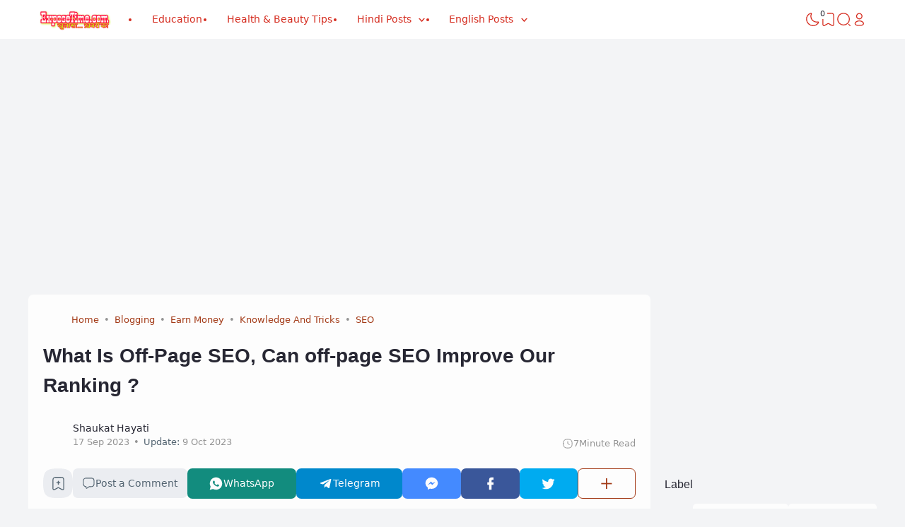

--- FILE ---
content_type: text/html; charset=utf-8
request_url: https://www.google.com/recaptcha/api2/aframe
body_size: 268
content:
<!DOCTYPE HTML><html><head><meta http-equiv="content-type" content="text/html; charset=UTF-8"></head><body><script nonce="uXw8KFJgUJJV9EnWnW_uww">/** Anti-fraud and anti-abuse applications only. See google.com/recaptcha */ try{var clients={'sodar':'https://pagead2.googlesyndication.com/pagead/sodar?'};window.addEventListener("message",function(a){try{if(a.source===window.parent){var b=JSON.parse(a.data);var c=clients[b['id']];if(c){var d=document.createElement('img');d.src=c+b['params']+'&rc='+(localStorage.getItem("rc::a")?sessionStorage.getItem("rc::b"):"");window.document.body.appendChild(d);sessionStorage.setItem("rc::e",parseInt(sessionStorage.getItem("rc::e")||0)+1);localStorage.setItem("rc::h",'1769021268622');}}}catch(b){}});window.parent.postMessage("_grecaptcha_ready", "*");}catch(b){}</script></body></html>

--- FILE ---
content_type: text/javascript; charset=UTF-8
request_url: https://www.exposetime.com/feeds/posts/default?alt=json-in-script&start-index=277&max-results=1&callback=random_posts
body_size: 4094
content:
// API callback
random_posts({"version":"1.0","encoding":"UTF-8","feed":{"xmlns":"http://www.w3.org/2005/Atom","xmlns$openSearch":"http://a9.com/-/spec/opensearchrss/1.0/","xmlns$blogger":"http://schemas.google.com/blogger/2008","xmlns$georss":"http://www.georss.org/georss","xmlns$gd":"http://schemas.google.com/g/2005","xmlns$thr":"http://purl.org/syndication/thread/1.0","id":{"$t":"tag:blogger.com,1999:blog-5820198463538822782"},"updated":{"$t":"2026-01-18T00:44:46.941+05:30"},"category":[{"term":"Templates"},{"term":"Blogging"},{"term":"Shayari"},{"term":"Jokes"},{"term":"Knowledge And Tricks"},{"term":"SEO"},{"term":"QnA"},{"term":"Videos"},{"term":"Entertainment"},{"term":"Earn Money"},{"term":"News Expose"},{"term":"Beauty"},{"term":"Crime Story"},{"term":"Viral News"},{"term":"YouTubeTips"},{"term":"Amazing"},{"term":"Lyrics"},{"term":"Motivational"},{"term":"Education"},{"term":"Health"},{"term":"Affiliate Marketing"},{"term":"Adsense"},{"term":"Internet"},{"term":"Jankari"},{"term":"Funny"},{"term":"People"},{"term":"Psychology"}],"title":{"type":"text","$t":"ExposeTime.com - Education For All"},"subtitle":{"type":"html","$t":"Blogging Tips, YouTube Tips, Game Download , Crime Story, Sachhi Ghatna, Shayari, Jokes, Motivational, Videos, Knowladge And Tricks, News, Survey, Amazing Facts, Money Earning Tips, Templates Download, Health and Beauty Tips"},"link":[{"rel":"http://schemas.google.com/g/2005#feed","type":"application/atom+xml","href":"https:\/\/www.exposetime.com\/feeds\/posts\/default"},{"rel":"self","type":"application/atom+xml","href":"https:\/\/www.blogger.com\/feeds\/5820198463538822782\/posts\/default?alt=json-in-script\u0026start-index=277\u0026max-results=1"},{"rel":"alternate","type":"text/html","href":"https:\/\/www.exposetime.com\/"},{"rel":"hub","href":"http://pubsubhubbub.appspot.com/"},{"rel":"previous","type":"application/atom+xml","href":"https:\/\/www.blogger.com\/feeds\/5820198463538822782\/posts\/default?alt=json-in-script\u0026start-index=276\u0026max-results=1"},{"rel":"next","type":"application/atom+xml","href":"https:\/\/www.blogger.com\/feeds\/5820198463538822782\/posts\/default?alt=json-in-script\u0026start-index=278\u0026max-results=1"}],"author":[{"name":{"$t":"Shaukat Hayati"},"uri":{"$t":"http:\/\/www.blogger.com\/profile\/04741470942769725304"},"email":{"$t":"noreply@blogger.com"},"gd$image":{"rel":"http://schemas.google.com/g/2005#thumbnail","width":"32","height":"32","src":"\/\/blogger.googleusercontent.com\/img\/b\/R29vZ2xl\/AVvXsEj-vi2Bwak5E16XSraoGF16BHHV-k1nJPcdt6eMPDOQE53CliL8x8HHMEH-bq-iafFAn7t3EqSwVTdUEgT_uLdxC9W2qHPJzIfVMCCKfeghk9keHid_YYUCymOoPZowBMGEyzED57mc-ON-0-Kr6eEycNnpyCpq9aH6uo6on0r0Vp3eZ3w\/s220\/FB_IMG_17090424582437311.jpg"}}],"generator":{"version":"7.00","uri":"http://www.blogger.com","$t":"Blogger"},"openSearch$totalResults":{"$t":"756"},"openSearch$startIndex":{"$t":"277"},"openSearch$itemsPerPage":{"$t":"1"},"entry":[{"id":{"$t":"tag:blogger.com,1999:blog-5820198463538822782.post-8365497996968310011"},"published":{"$t":"2023-06-19T19:16:00.002+05:30"},"updated":{"$t":"2023-08-04T17:28:28.189+05:30"},"category":[{"scheme":"http://www.blogger.com/atom/ns#","term":"Entertainment"},{"scheme":"http://www.blogger.com/atom/ns#","term":"Lyrics"}],"title":{"type":"text","$t":"Zihale Miskin Lyrics In Hindi | ज़िहाल-ए- मुस्किन मकुन बा-रंजिश Lyrics | Bollywood Music 2023"},"content":{"type":"html","$t":"\u003Cp style=\"-webkit-font-smoothing: antialiased; background: 0px 0px rgb(255, 255, 255); border: 0px; box-sizing: border-box; font-family: Rubik, Arial, sans-serif; margin: 0px 0px 25px; outline: 0px; overflow-wrap: break-word; padding: 0px; text-align: center; text-rendering: optimizelegibility; vertical-align: baseline; word-break: break-word;\"\u003E\u003Cspan style=\"-webkit-font-smoothing: antialiased; background: 0px 0px; border: 0px; box-sizing: border-box; margin: 0px; outline: 0px; overflow-wrap: break-word; padding: 0px; text-rendering: optimizelegibility; vertical-align: baseline; word-break: break-word;\"\u003E\u003Cspan style=\"-webkit-font-smoothing: antialiased; background: 0px 0px; border: 0px; box-sizing: border-box; margin: 0px; outline: 0px; overflow-wrap: break-word; padding: 0px; text-rendering: optimizelegibility; vertical-align: baseline; word-break: break-word;\"\u003E\u003Cspan style=\"font-size: medium;\"\u003Eयाद रखूँगा में ये बेवफाई यार मेरे\u003Cbr style=\"-webkit-font-smoothing: antialiased; box-sizing: border-box; overflow-wrap: break-word; text-rendering: optimizelegibility; word-break: break-word;\" \/\u003E\u003Cbr style=\"-webkit-font-smoothing: antialiased; box-sizing: border-box; overflow-wrap: break-word; text-rendering: optimizelegibility; word-break: break-word;\" \/\u003Eसिर्फ़ लगी चाहत में तन्हाई हाथ मेरे\u003Cbr style=\"-webkit-font-smoothing: antialiased; box-sizing: border-box; overflow-wrap: break-word; text-rendering: optimizelegibility; word-break: break-word;\" \/\u003E\u003Cbr style=\"-webkit-font-smoothing: antialiased; box-sizing: border-box; overflow-wrap: break-word; text-rendering: optimizelegibility; word-break: break-word;\" \/\u003E\u003C\/span\u003E\u003C\/span\u003E\u003C\/span\u003E\u003C\/p\u003E\u003Cp style=\"-webkit-font-smoothing: antialiased; background: 0px 0px rgb(255, 255, 255); border: 0px; box-sizing: border-box; font-family: Rubik, Arial, sans-serif; margin: 0px 0px 25px; outline: 0px; overflow-wrap: break-word; padding: 0px; text-align: center; text-rendering: optimizelegibility; vertical-align: baseline; word-break: break-word;\"\u003E\u003Cspan style=\"-webkit-font-smoothing: antialiased; background: 0px 0px; border: 0px; box-sizing: border-box; margin: 0px; outline: 0px; overflow-wrap: break-word; padding: 0px; text-rendering: optimizelegibility; vertical-align: baseline; word-break: break-word;\"\u003E\u003Cspan style=\"-webkit-font-smoothing: antialiased; background: 0px 0px; border: 0px; box-sizing: border-box; margin: 0px; outline: 0px; overflow-wrap: break-word; padding: 0px; text-rendering: optimizelegibility; vertical-align: baseline; word-break: break-word;\"\u003E\u003Cspan style=\"font-size: medium;\"\u003Eमैं दिल को समझा लूँगा\u003Cbr style=\"-webkit-font-smoothing: antialiased; box-sizing: border-box; overflow-wrap: break-word; text-rendering: optimizelegibility; word-break: break-word;\" \/\u003E\u003Cbr style=\"-webkit-font-smoothing: antialiased; box-sizing: border-box; overflow-wrap: break-word; text-rendering: optimizelegibility; word-break: break-word;\" \/\u003Eमैं दिल को समझा लूँगा\u003Cbr style=\"-webkit-font-smoothing: antialiased; box-sizing: border-box; overflow-wrap: break-word; text-rendering: optimizelegibility; word-break: break-word;\" \/\u003E\u003Cbr style=\"-webkit-font-smoothing: antialiased; box-sizing: border-box; overflow-wrap: break-word; text-rendering: optimizelegibility; word-break: break-word;\" \/\u003Eतू खयाल तेरा रखना\u003Cbr style=\"-webkit-font-smoothing: antialiased; box-sizing: border-box; overflow-wrap: break-word; text-rendering: optimizelegibility; word-break: break-word;\" \/\u003E\u003Cbr style=\"-webkit-font-smoothing: antialiased; box-sizing: border-box; overflow-wrap: break-word; text-rendering: optimizelegibility; word-break: break-word;\" \/\u003E\u003C\/span\u003E\u003C\/span\u003E\u003C\/span\u003E\u003C\/p\u003E\u003Cp style=\"-webkit-font-smoothing: antialiased; background: 0px 0px rgb(255, 255, 255); border: 0px; box-sizing: border-box; font-family: Rubik, Arial, sans-serif; margin: 0px 0px 25px; outline: 0px; overflow-wrap: break-word; padding: 0px; text-align: center; text-rendering: optimizelegibility; vertical-align: baseline; word-break: break-word;\"\u003E\u003Cspan style=\"-webkit-font-smoothing: antialiased; background: 0px 0px; border: 0px; box-sizing: border-box; margin: 0px; outline: 0px; overflow-wrap: break-word; padding: 0px; text-rendering: optimizelegibility; vertical-align: baseline; word-break: break-word;\"\u003E\u003Cspan style=\"-webkit-font-smoothing: antialiased; background: 0px 0px; border: 0px; box-sizing: border-box; margin: 0px; outline: 0px; overflow-wrap: break-word; padding: 0px; text-rendering: optimizelegibility; vertical-align: baseline; word-break: break-word;\"\u003E\u003Cspan style=\"font-size: medium;\"\u003Eज़िहाल-ए- मुस्किन मकुन बा-रंजिश\u003Cbr style=\"-webkit-font-smoothing: antialiased; box-sizing: border-box; overflow-wrap: break-word; text-rendering: optimizelegibility; word-break: break-word;\" \/\u003E\u003Cbr style=\"-webkit-font-smoothing: antialiased; box-sizing: border-box; overflow-wrap: break-word; text-rendering: optimizelegibility; word-break: break-word;\" \/\u003Eबहाले हिजरा बेचारा दिल है\u003Cbr style=\"-webkit-font-smoothing: antialiased; box-sizing: border-box; overflow-wrap: break-word; text-rendering: optimizelegibility; word-break: break-word;\" \/\u003E\u003Cbr style=\"-webkit-font-smoothing: antialiased; box-sizing: border-box; overflow-wrap: break-word; text-rendering: optimizelegibility; word-break: break-word;\" \/\u003Eसुनाई देती है जिसकी धड़कन\u003Cbr style=\"-webkit-font-smoothing: antialiased; box-sizing: border-box; overflow-wrap: break-word; text-rendering: optimizelegibility; word-break: break-word;\" \/\u003E\u003Cbr style=\"-webkit-font-smoothing: antialiased; box-sizing: border-box; overflow-wrap: break-word; text-rendering: optimizelegibility; word-break: break-word;\" \/\u003Eतुम्हारा दिल या हमारा दिल है\u003Cbr style=\"-webkit-font-smoothing: antialiased; box-sizing: border-box; overflow-wrap: break-word; text-rendering: optimizelegibility; word-break: break-word;\" \/\u003E\u003Cbr style=\"-webkit-font-smoothing: antialiased; box-sizing: border-box; overflow-wrap: break-word; text-rendering: optimizelegibility; word-break: break-word;\" \/\u003Eसुनाई देती है जिसकी धड़कन\u003Cbr style=\"-webkit-font-smoothing: antialiased; box-sizing: border-box; overflow-wrap: break-word; text-rendering: optimizelegibility; word-break: break-word;\" \/\u003E\u003Cbr style=\"-webkit-font-smoothing: antialiased; box-sizing: border-box; overflow-wrap: break-word; text-rendering: optimizelegibility; word-break: break-word;\" \/\u003Eतुम्हारा दिल या हमारा दिल है\u003Cbr style=\"-webkit-font-smoothing: antialiased; box-sizing: border-box; overflow-wrap: break-word; text-rendering: optimizelegibility; word-break: break-word;\" \/\u003E\u003Cbr style=\"-webkit-font-smoothing: antialiased; box-sizing: border-box; overflow-wrap: break-word; text-rendering: optimizelegibility; word-break: break-word;\" \/\u003E\u003C\/span\u003E\u003C\/span\u003E\u003C\/span\u003E\u003C\/p\u003E\u003Cp style=\"-webkit-font-smoothing: antialiased; background: 0px 0px rgb(255, 255, 255); border: 0px; box-sizing: border-box; font-family: Rubik, Arial, sans-serif; margin: 0px 0px 25px; outline: 0px; overflow-wrap: break-word; padding: 0px; text-align: center; text-rendering: optimizelegibility; vertical-align: baseline; word-break: break-word;\"\u003E\u003Cspan style=\"-webkit-font-smoothing: antialiased; background: 0px 0px; border: 0px; box-sizing: border-box; margin: 0px; outline: 0px; overflow-wrap: break-word; padding: 0px; text-rendering: optimizelegibility; vertical-align: baseline; word-break: break-word;\"\u003E\u003Cspan style=\"-webkit-font-smoothing: antialiased; background: 0px 0px; border: 0px; box-sizing: border-box; margin: 0px; outline: 0px; overflow-wrap: break-word; padding: 0px; text-rendering: optimizelegibility; vertical-align: baseline; word-break: break-word;\"\u003E\u003Cspan style=\"font-size: medium;\"\u003Eज़िहाल-ए- मुस्किन मकुन बा - रंजिश\u003Cbr style=\"-webkit-font-smoothing: antialiased; box-sizing: border-box; overflow-wrap: break-word; text-rendering: optimizelegibility; word-break: break-word;\" \/\u003E\u003Cbr style=\"-webkit-font-smoothing: antialiased; box-sizing: border-box; overflow-wrap: break-word; text-rendering: optimizelegibility; word-break: break-word;\" \/\u003Eबहाले हिजरा बेचारा दिल है\u003Cbr style=\"-webkit-font-smoothing: antialiased; box-sizing: border-box; overflow-wrap: break-word; text-rendering: optimizelegibility; word-break: break-word;\" \/\u003E\u003Cbr style=\"-webkit-font-smoothing: antialiased; box-sizing: border-box; overflow-wrap: break-word; text-rendering: optimizelegibility; word-break: break-word;\" \/\u003Eसुनाई देती है जिसकी धड़कन\u003Cbr style=\"-webkit-font-smoothing: antialiased; box-sizing: border-box; overflow-wrap: break-word; text-rendering: optimizelegibility; word-break: break-word;\" \/\u003E\u003Cbr style=\"-webkit-font-smoothing: antialiased; box-sizing: border-box; overflow-wrap: break-word; text-rendering: optimizelegibility; word-break: break-word;\" \/\u003Eतुम्हारा दिल या हमारा दिल है\u003Cbr style=\"-webkit-font-smoothing: antialiased; box-sizing: border-box; overflow-wrap: break-word; text-rendering: optimizelegibility; word-break: break-word;\" \/\u003E\u003Cbr style=\"-webkit-font-smoothing: antialiased; box-sizing: border-box; overflow-wrap: break-word; text-rendering: optimizelegibility; word-break: break-word;\" \/\u003Eसुनाई देती है जिसकी धड़कन\u003Cbr style=\"-webkit-font-smoothing: antialiased; box-sizing: border-box; overflow-wrap: break-word; text-rendering: optimizelegibility; word-break: break-word;\" \/\u003E\u003Cbr style=\"-webkit-font-smoothing: antialiased; box-sizing: border-box; overflow-wrap: break-word; text-rendering: optimizelegibility; word-break: break-word;\" \/\u003Eतुम्हारा दिल या हमारा दिल है\u003Cbr style=\"-webkit-font-smoothing: antialiased; box-sizing: border-box; overflow-wrap: break-word; text-rendering: optimizelegibility; word-break: break-word;\" \/\u003E\u003Cbr style=\"-webkit-font-smoothing: antialiased; box-sizing: border-box; overflow-wrap: break-word; text-rendering: optimizelegibility; word-break: break-word;\" \/\u003E\u003C\/span\u003E\u003C\/span\u003E\u003C\/span\u003E\u003C\/p\u003E\u003Cp style=\"-webkit-font-smoothing: antialiased; background-attachment: initial; background-clip: initial; background-image: initial; background-origin: initial; background-position: 0px 0px; background-repeat: initial; background-size: initial; border: 0px; box-sizing: border-box; margin: 0px 0px 25px; outline: 0px; overflow-wrap: break-word; padding: 0px; text-align: center; text-rendering: optimizelegibility; vertical-align: baseline; word-break: break-word;\"\u003E\u003C\/p\u003E\u003Cp style=\"-webkit-font-smoothing: antialiased; background-attachment: initial; background-clip: initial; background-image: initial; background-origin: initial; background-position: 0px 0px; background-repeat: initial; background-size: initial; border: 0px; box-sizing: border-box; margin: 0px 0px 25px; outline: 0px; overflow-wrap: break-word; padding: 0px; text-align: center; text-rendering: optimizelegibility; vertical-align: baseline; word-break: break-word;\"\u003E\u003Cspan style=\"font-size: medium;\"\u003Eटूटे दिल को जोड़ें कैसे ये बताते जाओ\u003Cbr style=\"-webkit-font-smoothing: antialiased; box-sizing: border-box; overflow-wrap: break-word; text-rendering: optimizelegibility; word-break: break-word;\" \/\u003E\u003Cbr style=\"-webkit-font-smoothing: antialiased; box-sizing: border-box; overflow-wrap: break-word; text-rendering: optimizelegibility; word-break: break-word;\" \/\u003Eज़िन्दा रहने की बस हमको एक वजह दे जाओ\u003Cbr style=\"-webkit-font-smoothing: antialiased; box-sizing: border-box; overflow-wrap: break-word; text-rendering: optimizelegibility; word-break: break-word;\" \/\u003E\u003Cbr style=\"-webkit-font-smoothing: antialiased; box-sizing: border-box; overflow-wrap: break-word; text-rendering: optimizelegibility; word-break: break-word;\" \/\u003E\u003C\/span\u003E\u003C\/p\u003E\u003Cp style=\"-webkit-font-smoothing: antialiased; background-attachment: initial; background-clip: initial; background-image: initial; background-origin: initial; background-position: 0px 0px; background-repeat: initial; background-size: initial; border: 0px; box-sizing: border-box; margin: 0px 0px 25px; outline: 0px; overflow-wrap: break-word; padding: 0px; text-align: center; text-rendering: optimizelegibility; vertical-align: baseline; word-break: break-word;\"\u003E\u003Cspan style=\"font-size: medium;\"\u003Eयूँ ना फेरो हमसे आँखें तो मिलाते जाओ\u003Cbr style=\"-webkit-font-smoothing: antialiased; box-sizing: border-box; overflow-wrap: break-word; text-rendering: optimizelegibility; word-break: break-word;\" \/\u003E\u003Cbr style=\"-webkit-font-smoothing: antialiased; box-sizing: border-box; overflow-wrap: break-word; text-rendering: optimizelegibility; word-break: break-word;\" \/\u003Eकोई वादा कर जावो कोई दुआ दे जाओ\u003Cbr style=\"-webkit-font-smoothing: antialiased; box-sizing: border-box; overflow-wrap: break-word; text-rendering: optimizelegibility; word-break: break-word;\" \/\u003E\u003Cbr style=\"-webkit-font-smoothing: antialiased; box-sizing: border-box; overflow-wrap: break-word; text-rendering: optimizelegibility; word-break: break-word;\" \/\u003E\u003C\/span\u003E\u003C\/p\u003E\u003Cp style=\"-webkit-font-smoothing: antialiased; background-attachment: initial; background-clip: initial; background-image: initial; background-origin: initial; background-position: 0px 0px; background-repeat: initial; background-size: initial; border: 0px; box-sizing: border-box; margin: 0px 0px 25px; outline: 0px; overflow-wrap: break-word; padding: 0px; text-align: center; text-rendering: optimizelegibility; vertical-align: baseline; word-break: break-word;\"\u003E\u003Cspan style=\"font-size: medium;\"\u003Eमेरे लिए थोड़ी सी\u003Cbr style=\"-webkit-font-smoothing: antialiased; box-sizing: border-box; overflow-wrap: break-word; text-rendering: optimizelegibility; word-break: break-word;\" \/\u003E\u003Cbr style=\"-webkit-font-smoothing: antialiased; box-sizing: border-box; overflow-wrap: break-word; text-rendering: optimizelegibility; word-break: break-word;\" \/\u003Eमेरे लिए थोड़ी सी\u003Cbr style=\"-webkit-font-smoothing: antialiased; box-sizing: border-box; overflow-wrap: break-word; text-rendering: optimizelegibility; word-break: break-word;\" \/\u003E\u003Cbr style=\"-webkit-font-smoothing: antialiased; box-sizing: border-box; overflow-wrap: break-word; text-rendering: optimizelegibility; word-break: break-word;\" \/\u003Eदिल में तो जगह रखना\u003Cbr style=\"-webkit-font-smoothing: antialiased; box-sizing: border-box; overflow-wrap: break-word; text-rendering: optimizelegibility; word-break: break-word;\" \/\u003E\u003Cbr style=\"-webkit-font-smoothing: antialiased; box-sizing: border-box; overflow-wrap: break-word; text-rendering: optimizelegibility; word-break: break-word;\" \/\u003E\u003C\/span\u003E\u003C\/p\u003E\u003Cp style=\"-webkit-font-smoothing: antialiased; background-attachment: initial; background-clip: initial; background-image: initial; background-origin: initial; background-position: 0px 0px; background-repeat: initial; background-size: initial; border: 0px; box-sizing: border-box; margin: 0px 0px 25px; outline: 0px; overflow-wrap: break-word; padding: 0px; text-align: center; text-rendering: optimizelegibility; vertical-align: baseline; word-break: break-word;\"\u003E\u003Cspan style=\"font-size: medium;\"\u003Eख़ुशी तुम्हारी है जब इसी में\u003Cbr style=\"-webkit-font-smoothing: antialiased; box-sizing: border-box; overflow-wrap: break-word; text-rendering: optimizelegibility; word-break: break-word;\" \/\u003E\u003Cbr style=\"-webkit-font-smoothing: antialiased; box-sizing: border-box; overflow-wrap: break-word; text-rendering: optimizelegibility; word-break: break-word;\" \/\u003Eतो हम भी आँसू छुपा ही लेंगे\u003Cbr style=\"-webkit-font-smoothing: antialiased; box-sizing: border-box; overflow-wrap: break-word; text-rendering: optimizelegibility; word-break: break-word;\" \/\u003E\u003Cbr style=\"-webkit-font-smoothing: antialiased; box-sizing: border-box; overflow-wrap: break-word; text-rendering: optimizelegibility; word-break: break-word;\" \/\u003Eवजह जो पूछेगा ये ज़माना\u003Cbr style=\"-webkit-font-smoothing: antialiased; box-sizing: border-box; overflow-wrap: break-word; text-rendering: optimizelegibility; word-break: break-word;\" \/\u003E\u003Cbr style=\"-webkit-font-smoothing: antialiased; box-sizing: border-box; overflow-wrap: break-word; text-rendering: optimizelegibility; word-break: break-word;\" \/\u003Eकोई बहाना बना ही लेंगे\u003Cbr style=\"-webkit-font-smoothing: antialiased; box-sizing: border-box; overflow-wrap: break-word; text-rendering: optimizelegibility; word-break: break-word;\" \/\u003E\u003Cbr style=\"-webkit-font-smoothing: antialiased; box-sizing: border-box; overflow-wrap: break-word; text-rendering: optimizelegibility; word-break: break-word;\" \/\u003E\u003C\/span\u003E\u003C\/p\u003E\u003Cp style=\"-webkit-font-smoothing: antialiased; background-attachment: initial; background-clip: initial; background-image: initial; background-origin: initial; background-position: 0px 0px; background-repeat: initial; background-size: initial; border: 0px; box-sizing: border-box; margin: 0px 0px 25px; outline: 0px; overflow-wrap: break-word; padding: 0px; text-align: center; text-rendering: optimizelegibility; vertical-align: baseline; word-break: break-word;\"\u003E\u003Cspan style=\"font-size: medium;\"\u003Eचाहे जो तू पाए वो तू\u003Cbr style=\"-webkit-font-smoothing: antialiased; box-sizing: border-box; overflow-wrap: break-word; text-rendering: optimizelegibility; word-break: break-word;\" \/\u003E\u003Cbr style=\"-webkit-font-smoothing: antialiased; box-sizing: border-box; overflow-wrap: break-word; text-rendering: optimizelegibility; word-break: break-word;\" \/\u003Eये मेरी फरियाद है\u003Cbr style=\"-webkit-font-smoothing: antialiased; box-sizing: border-box; overflow-wrap: break-word; text-rendering: optimizelegibility; word-break: break-word;\" \/\u003E\u003Cbr style=\"-webkit-font-smoothing: antialiased; box-sizing: border-box; overflow-wrap: break-word; text-rendering: optimizelegibility; word-break: break-word;\" \/\u003Eजीलें चाहे तुम बिन यारा\u003Cbr style=\"-webkit-font-smoothing: antialiased; box-sizing: border-box; overflow-wrap: break-word; text-rendering: optimizelegibility; word-break: break-word;\" \/\u003E\u003Cbr style=\"-webkit-font-smoothing: antialiased; box-sizing: border-box; overflow-wrap: break-word; text-rendering: optimizelegibility; word-break: break-word;\" \/\u003Eहोना तो बर्बाद है\u003Cbr style=\"-webkit-font-smoothing: antialiased; box-sizing: border-box; overflow-wrap: break-word; text-rendering: optimizelegibility; word-break: break-word;\" \/\u003E\u003Cbr style=\"-webkit-font-smoothing: antialiased; box-sizing: border-box; overflow-wrap: break-word; text-rendering: optimizelegibility; word-break: break-word;\" \/\u003Eजब तक न मर जाएं हम\u003Cbr style=\"-webkit-font-smoothing: antialiased; box-sizing: border-box; overflow-wrap: break-word; text-rendering: optimizelegibility; word-break: break-word;\" \/\u003E\u003Cbr style=\"-webkit-font-smoothing: antialiased; box-sizing: border-box; overflow-wrap: break-word; text-rendering: optimizelegibility; word-break: break-word;\" \/\u003Eउस पल का इंतज़ार है\u003Cbr style=\"-webkit-font-smoothing: antialiased; box-sizing: border-box; overflow-wrap: break-word; text-rendering: optimizelegibility; word-break: break-word;\" \/\u003E\u003Cbr style=\"-webkit-font-smoothing: antialiased; box-sizing: border-box; overflow-wrap: break-word; text-rendering: optimizelegibility; word-break: break-word;\" \/\u003Eइतना ही था कहना\u003Cbr style=\"-webkit-font-smoothing: antialiased; box-sizing: border-box; overflow-wrap: break-word; text-rendering: optimizelegibility; word-break: break-word;\" \/\u003E\u003Cbr style=\"-webkit-font-smoothing: antialiased; box-sizing: border-box; overflow-wrap: break-word; text-rendering: optimizelegibility; word-break: break-word;\" \/\u003E\u003C\/span\u003E\u003C\/p\u003E\u003Cp style=\"-webkit-font-smoothing: antialiased; background-attachment: initial; background-clip: initial; background-image: initial; background-origin: initial; background-position: 0px 0px; background-repeat: initial; background-size: initial; border: 0px; box-sizing: border-box; margin: 0px 0px 25px; outline: 0px; overflow-wrap: break-word; padding: 0px; text-align: center; text-rendering: optimizelegibility; vertical-align: baseline; word-break: break-word;\"\u003E\u003Cspan style=\"font-size: medium;\"\u003Eतकदीर में तेरा मेरा\u003Cbr style=\"-webkit-font-smoothing: antialiased; box-sizing: border-box; overflow-wrap: break-word; text-rendering: optimizelegibility; word-break: break-word;\" \/\u003E\u003Cbr style=\"-webkit-font-smoothing: antialiased; box-sizing: border-box; overflow-wrap: break-word; text-rendering: optimizelegibility; word-break: break-word;\" \/\u003Eतक़दीर में तेरा मेरा\u003Cbr style=\"-webkit-font-smoothing: antialiased; box-sizing: border-box; overflow-wrap: break-word; text-rendering: optimizelegibility; word-break: break-word;\" \/\u003E\u003Cbr style=\"-webkit-font-smoothing: antialiased; box-sizing: border-box; overflow-wrap: break-word; text-rendering: optimizelegibility; word-break: break-word;\" \/\u003Eये साथ यहीं तक था\u003Cbr style=\"-webkit-font-smoothing: antialiased; box-sizing: border-box; overflow-wrap: break-word; text-rendering: optimizelegibility; word-break: break-word;\" \/\u003E\u003Cbr style=\"-webkit-font-smoothing: antialiased; box-sizing: border-box; overflow-wrap: break-word; text-rendering: optimizelegibility; word-break: break-word;\" \/\u003E\u003C\/span\u003E\u003C\/p\u003E\u003Cp style=\"-webkit-font-smoothing: antialiased; background-attachment: initial; background-clip: initial; background-image: initial; background-origin: initial; background-position: 0px 0px; background-repeat: initial; background-size: initial; border: 0px; box-sizing: border-box; margin: 0px 0px 25px; outline: 0px; overflow-wrap: break-word; padding: 0px; text-align: center; text-rendering: optimizelegibility; vertical-align: baseline; word-break: break-word;\"\u003E\u003Cspan style=\"font-size: medium;\"\u003Eसुनाई देती है जिसकी धड़कन\u003Cbr style=\"-webkit-font-smoothing: antialiased; box-sizing: border-box; overflow-wrap: break-word; text-rendering: optimizelegibility; word-break: break-word;\" \/\u003E\u003Cbr style=\"-webkit-font-smoothing: antialiased; box-sizing: border-box; overflow-wrap: break-word; text-rendering: optimizelegibility; word-break: break-word;\" \/\u003Eतुम्हारा दिल या हमारा दिल है\u003Cbr style=\"-webkit-font-smoothing: antialiased; box-sizing: border-box; overflow-wrap: break-word; text-rendering: optimizelegibility; word-break: break-word;\" \/\u003E\u003Cbr style=\"-webkit-font-smoothing: antialiased; box-sizing: border-box; overflow-wrap: break-word; text-rendering: optimizelegibility; word-break: break-word;\" \/\u003E\u003C\/span\u003E\u003C\/p\u003E\u003Cp style=\"text-align: center;\"\u003E\u003Cb style=\"-webkit-font-smoothing: antialiased; background: 0px 0px rgb(255, 255, 255); border: 0px; box-sizing: border-box; font-family: Rubik, Arial, sans-serif; margin: 0px; outline: 0px; overflow-wrap: break-word; padding: 0px; text-align: start; text-rendering: optimizelegibility; vertical-align: baseline; word-break: break-word;\"\u003E\u003Cspan style=\"font-size: medium;\"\u003E\u003Ci style=\"-webkit-font-smoothing: antialiased; background: 0px 0px; border: 0px; box-sizing: border-box; margin: 0px; outline: 0px; overflow-wrap: break-word; padding: 0px; text-rendering: optimizelegibility; vertical-align: baseline; word-break: break-word;\"\u003E\u003C\/i\u003E\u003C\/span\u003E\u003C\/b\u003E\u003C\/p\u003E\u003Cp style=\"-webkit-font-smoothing: antialiased; background: 0px 0px; border: 0px; box-sizing: border-box; margin: 0px 0px 25px; outline: 0px; overflow-wrap: break-word; padding: 0px; text-align: center; text-decoration: none; text-rendering: optimizelegibility; vertical-align: baseline; word-break: break-word;\"\u003E\u003Cspan style=\"font-size: medium;\"\u003Eसुनाई देती है जिसकी धड़कन\u003Cbr style=\"-webkit-font-smoothing: antialiased; box-sizing: border-box; overflow-wrap: break-word; text-rendering: optimizelegibility; word-break: break-word;\" \/\u003E\u003Cbr style=\"-webkit-font-smoothing: antialiased; box-sizing: border-box; overflow-wrap: break-word; text-rendering: optimizelegibility; word-break: break-word;\" \/\u003Eतुम्हारा दिल या हमारा दिल है\u003C\/span\u003E\u003C\/p\u003E\u003Ch3 style=\"background: 0px 0px; border: 0px; box-sizing: border-box; margin: 0px 0px 25px; outline: 0px; overflow-wrap: break-word; padding: 0px; text-align: center; text-decoration: none; text-rendering: optimizelegibility; vertical-align: baseline; word-break: break-word;\"\u003E\u003Cspan style=\"font-size: medium;\"\u003EZihale Miskin Lyrics In Hindi | ज़िहाल-ए- मुस्किन मकुन बा-रंजिश Lyrics | Bollywood Music 2023\u003C\/span\u003E\u003C\/h3\u003E\u003Cp style=\"text-align: center;\"\u003E\u003Cspan style=\"font-size: medium;\"\u003EYaad Rakhunga Main Yeh\u003C\/span\u003E\u003C\/p\u003E\u003Cp style=\"text-align: center;\"\u003E\u003Cspan style=\"font-size: medium;\"\u003EBewafai Yaar Mere\u003C\/span\u003E\u003C\/p\u003E\u003Cp style=\"text-align: center;\"\u003E\u003Cspan style=\"font-size: medium;\"\u003ESirf Lagi Chahat Mein\u003C\/span\u003E\u003C\/p\u003E\u003Cp style=\"text-align: center;\"\u003E\u003Cspan style=\"font-size: medium;\"\u003ETanhaai Hath Mere\u003C\/span\u003E\u003C\/p\u003E\u003Cp style=\"text-align: center;\"\u003E\u003Cspan style=\"font-size: medium;\"\u003E\u003Cbr \/\u003E\u003C\/span\u003E\u003C\/p\u003E\u003Cp style=\"text-align: center;\"\u003E\u003Cspan style=\"font-size: medium;\"\u003EMain Dil Ko Samjha Loonga\u003C\/span\u003E\u003C\/p\u003E\u003Cp style=\"text-align: center;\"\u003E\u003Cspan style=\"font-size: medium;\"\u003EMain Dil Ko Samjha Loonga\u003C\/span\u003E\u003C\/p\u003E\u003Cp style=\"text-align: center;\"\u003E\u003Cspan style=\"font-size: medium;\"\u003ETu Khayal Tera Rakhna\u003C\/span\u003E\u003C\/p\u003E\u003Cp style=\"text-align: center;\"\u003E\u003Cspan style=\"font-size: medium;\"\u003E\u003Cbr \/\u003E\u003C\/span\u003E\u003C\/p\u003E\u003Cp style=\"text-align: center;\"\u003E\u003Cspan style=\"font-size: medium;\"\u003EZihaal e Muskin Makun ba Ranjish\u003C\/span\u003E\u003C\/p\u003E\u003Cp style=\"text-align: center;\"\u003E\u003Cspan style=\"font-size: medium;\"\u003EBahale Hijra Bechara Dil Hai\u003C\/span\u003E\u003C\/p\u003E\u003Cp style=\"text-align: center;\"\u003E\u003Cspan style=\"font-size: medium;\"\u003E\u003Cbr \/\u003E\u003C\/span\u003E\u003C\/p\u003E\u003Cp style=\"text-align: center;\"\u003E\u003Cspan style=\"font-size: medium;\"\u003ESunayi Deti Hai Jiski Dhadkan\u003C\/span\u003E\u003C\/p\u003E\u003Cp style=\"text-align: center;\"\u003E\u003Cspan style=\"font-size: medium;\"\u003ETumhara Dil Ya Humara Dil Hai\u003C\/span\u003E\u003C\/p\u003E\u003Cp style=\"text-align: center;\"\u003E\u003Cspan style=\"font-size: medium;\"\u003ESunayi Deti Hai Jiski Dhadkan\u003C\/span\u003E\u003C\/p\u003E\u003Cp style=\"text-align: center;\"\u003E\u003Cspan style=\"font-size: medium;\"\u003ETumhara Dil Ya Humara Dil Hai\u003C\/span\u003E\u003C\/p\u003E\u003Cp style=\"text-align: center;\"\u003E\u003Cspan style=\"font-size: medium;\"\u003E\u003Cbr \/\u003E\u003C\/span\u003E\u003C\/p\u003E\u003Cp style=\"text-align: center;\"\u003E\u003Cspan style=\"font-size: medium;\"\u003EZihale Muskin Makun ba Ranjish\u003C\/span\u003E\u003C\/p\u003E\u003Cp style=\"text-align: center;\"\u003E\u003Cspan style=\"font-size: medium;\"\u003EBahale Hijra Bechara Dil Hai\u003C\/span\u003E\u003C\/p\u003E\u003Cp style=\"text-align: center;\"\u003E\u003Cspan style=\"font-size: medium;\"\u003E\u003Cbr \/\u003E\u003C\/span\u003E\u003C\/p\u003E\u003Cp style=\"text-align: center;\"\u003E\u003Cspan style=\"font-size: medium;\"\u003ESunayi Deti Hai Jiski Dhadkan\u003C\/span\u003E\u003C\/p\u003E\u003Cp style=\"text-align: center;\"\u003E\u003Cspan style=\"font-size: medium;\"\u003ETumhara Dil Ya Humara Dil Hai\u003C\/span\u003E\u003C\/p\u003E\u003Cp style=\"text-align: center;\"\u003E\u003Cspan style=\"font-size: medium;\"\u003ESunayi Deti Hai Jiski Dhadkan\u003C\/span\u003E\u003C\/p\u003E\u003Cp style=\"text-align: center;\"\u003E\u003Cspan style=\"font-size: medium;\"\u003ETumhara Dil Ya Humara Dil Hai\u003C\/span\u003E\u003C\/p\u003E\u003Cp style=\"text-align: center;\"\u003E\u003Cspan style=\"font-size: medium;\"\u003E\u003Cbr \/\u003E\u003C\/span\u003E\u003C\/p\u003E\u003Cp style=\"text-align: center;\"\u003E\u003Cspan style=\"font-size: medium;\"\u003EHo Ho Ho Ho Ho…\u003C\/span\u003E\u003C\/p\u003E\u003Cp style=\"text-align: center;\"\u003E\u003Cspan style=\"font-size: medium;\"\u003E\u003Cbr \/\u003E\u003C\/span\u003E\u003C\/p\u003E\u003Cp style=\"text-align: center;\"\u003E\u003Cspan style=\"font-size: medium;\"\u003EToote Dil Ko Jode Kaise\u003C\/span\u003E\u003C\/p\u003E\u003Cp style=\"text-align: center;\"\u003E\u003Cspan style=\"font-size: medium;\"\u003EYeh Batate Jaao\u003C\/span\u003E\u003C\/p\u003E\u003Cp style=\"text-align: center;\"\u003E\u003Cspan style=\"font-size: medium;\"\u003EZinda Rehne Ki Bas Humko\u003C\/span\u003E\u003C\/p\u003E\u003Cp style=\"text-align: center;\"\u003E\u003Cspan style=\"font-size: medium;\"\u003EEk Wajah De Jaao\u003C\/span\u003E\u003C\/p\u003E\u003Cp style=\"text-align: center;\"\u003E\u003Cspan style=\"font-size: medium;\"\u003E\u003Cbr \/\u003E\u003C\/span\u003E\u003C\/p\u003E\u003Cp style=\"text-align: center;\"\u003E\u003Cspan style=\"font-size: medium;\"\u003EYoon Na Phero Humse\u003C\/span\u003E\u003C\/p\u003E\u003Cp style=\"text-align: center;\"\u003E\u003Cspan style=\"font-size: medium;\"\u003EAankhein Toh Milate Jaao\u003C\/span\u003E\u003C\/p\u003E\u003Cp style=\"text-align: center;\"\u003E\u003Cspan style=\"font-size: medium;\"\u003EKoyi Vaada Kar Jaao\u003C\/span\u003E\u003C\/p\u003E\u003Cp style=\"text-align: center;\"\u003E\u003Cspan style=\"font-size: medium;\"\u003EKoyi Dua De Jaao\u003C\/span\u003E\u003C\/p\u003E\u003Cp style=\"text-align: center;\"\u003E\u003Cspan style=\"font-size: medium;\"\u003E\u003Cbr \/\u003E\u003C\/span\u003E\u003C\/p\u003E\u003Cp style=\"text-align: center;\"\u003E\u003Cspan style=\"font-size: medium;\"\u003EMere Liye Thodi Si\u003C\/span\u003E\u003C\/p\u003E\u003Cp style=\"text-align: center;\"\u003E\u003Cspan style=\"font-size: medium;\"\u003EMere Liye Thodi Si\u003C\/span\u003E\u003C\/p\u003E\u003Cp style=\"text-align: center;\"\u003E\u003Cspan style=\"font-size: medium;\"\u003EDil Mein Toh Jagah Rakhna\u003C\/span\u003E\u003C\/p\u003E\u003Cp style=\"text-align: center;\"\u003E\u003Cspan style=\"font-size: medium;\"\u003E\u003Cbr \/\u003E\u003C\/span\u003E\u003C\/p\u003E\u003Cp style=\"text-align: center;\"\u003E\u003Cspan style=\"font-size: medium;\"\u003EKhushi Tumhari Hai Jab Isi Mein\u003C\/span\u003E\u003C\/p\u003E\u003Cp style=\"text-align: center;\"\u003E\u003Cspan style=\"font-size: medium;\"\u003EToh Hum Bhi Aansu Chupa Hi Lenge\u003C\/span\u003E\u003C\/p\u003E\u003Cp style=\"text-align: center;\"\u003E\u003Cspan style=\"font-size: medium;\"\u003EWajah Jo Puchhega Yeh Zamaana\u003C\/span\u003E\u003C\/p\u003E\u003Cp style=\"text-align: center;\"\u003E\u003Cspan style=\"font-size: medium;\"\u003EKoyi Bahana Bana Hi Lenge\u003C\/span\u003E\u003C\/p\u003E\u003Cp style=\"text-align: center;\"\u003E\u003Cspan style=\"font-size: medium;\"\u003E\u003Cbr \/\u003E\u003C\/span\u003E\u003C\/p\u003E\u003Cp style=\"text-align: center;\"\u003E\u003Cspan style=\"font-size: medium;\"\u003EChahe Jo Tu Paye Woh Tu\u003C\/span\u003E\u003C\/p\u003E\u003Cp style=\"text-align: center;\"\u003E\u003Cspan style=\"font-size: medium;\"\u003EYeh Meri Fariyaad Hai\u003C\/span\u003E\u003C\/p\u003E\u003Cp style=\"text-align: center;\"\u003E\u003Cspan style=\"font-size: medium;\"\u003EJee Le Chahe Tum Bin Yaara\u003C\/span\u003E\u003C\/p\u003E\u003Cp style=\"text-align: center;\"\u003E\u003Cspan style=\"font-size: medium;\"\u003EHona Toh Barbaad Hai\u003C\/span\u003E\u003C\/p\u003E\u003Cp style=\"text-align: center;\"\u003E\u003Cspan style=\"font-size: medium;\"\u003E\u003Cbr \/\u003E\u003C\/span\u003E\u003C\/p\u003E\u003Cp style=\"text-align: center;\"\u003E\u003Cspan style=\"font-size: medium;\"\u003EJab Tak Na Mar Jaaye Hum\u003C\/span\u003E\u003C\/p\u003E\u003Cp style=\"text-align: center;\"\u003E\u003Cspan style=\"font-size: medium;\"\u003EUss Pal Ka Intezaar Hai\u003C\/span\u003E\u003C\/p\u003E\u003Cp style=\"text-align: center;\"\u003E\u003Cspan style=\"font-size: medium;\"\u003EItna Hi Tha Kehna\u003C\/span\u003E\u003C\/p\u003E\u003Cp style=\"text-align: center;\"\u003E\u003Cspan style=\"font-size: medium;\"\u003E\u003Cbr \/\u003E\u003C\/span\u003E\u003C\/p\u003E\u003Cp style=\"text-align: center;\"\u003E\u003Cspan style=\"font-size: medium;\"\u003ETaqdeer Mein Tera Mera\u003C\/span\u003E\u003C\/p\u003E\u003Cp style=\"text-align: center;\"\u003E\u003Cspan style=\"font-size: medium;\"\u003ETaqdeer Mein Tera Mera\u003C\/span\u003E\u003C\/p\u003E\u003Cp style=\"text-align: center;\"\u003E\u003Cspan style=\"font-size: medium;\"\u003EYeh Saath Yahin Tak Tha\u003C\/span\u003E\u003C\/p\u003E\u003Cp style=\"text-align: center;\"\u003E\u003Cspan style=\"font-size: medium;\"\u003E\u003Cbr \/\u003E\u003C\/span\u003E\u003C\/p\u003E\u003Cp style=\"text-align: center;\"\u003E\u003Cspan style=\"font-size: medium;\"\u003ESunayi Deti Hai Jiski Dhadkan\u003C\/span\u003E\u003C\/p\u003E\u003Cp style=\"text-align: center;\"\u003E\u003Cspan style=\"font-size: medium;\"\u003ETumhara Dil Ya Humara Dil Hai\u003C\/span\u003E\u003C\/p\u003E\u003Cp style=\"text-align: center;\"\u003E\u003Cspan style=\"font-size: medium;\"\u003ESunayi Deti Hai Jiski Dhadkan\u003C\/span\u003E\u003C\/p\u003E\u003Cp style=\"text-align: center;\"\u003E\u003Cspan style=\"font-size: medium;\"\u003ETumhara Dil Ya Humara Dil Hai\u003C\/span\u003E\u003C\/p\u003E\u003Cp style=\"text-align: center;\"\u003E\u003C\/p\u003E\u003Cdiv class=\"separator\" style=\"clear: both; text-align: center;\"\u003E\u003Ciframe allowfullscreen=\"\" class=\"BLOG_video_class\" height=\"266\" src=\"https:\/\/www.youtube.com\/embed\/11OWuPcElJw\" width=\"320\" youtube-src-id=\"11OWuPcElJw\"\u003E\u003C\/iframe\u003E\u003C\/div\u003E\u003Cp\u003E\u003C\/p\u003E\u003Cp style=\"text-align: center;\"\u003E\u003Cspan style=\"color: #e06666; font-size: medium;\"\u003EZihaal e Miskin Song Details:\u003C\/span\u003E\u003C\/p\u003E\u003Cp style=\"text-align: center;\"\u003E\u003Cspan style=\"color: #e06666; font-size: medium;\"\u003ESong:\u003Cspan style=\"white-space: pre;\"\u003E\t\u003C\/span\u003EZihaal e Miskin\u003C\/span\u003E\u003C\/p\u003E\u003Cp style=\"text-align: center;\"\u003E\u003Cspan style=\"color: #e06666; font-size: medium;\"\u003ESinger:\u003Cspan style=\"white-space: pre;\"\u003E\t\u003C\/span\u003EVishal Mishra, Shreya Ghoshal\u003C\/span\u003E\u003C\/p\u003E\u003Cp style=\"text-align: center;\"\u003E\u003Cspan style=\"color: #e06666; font-size: medium;\"\u003ELyrics:\u003Cspan style=\"white-space: pre;\"\u003E\t\u003C\/span\u003EKunaal Vermaa\u003C\/span\u003E\u003C\/p\u003E\u003Cp style=\"text-align: center;\"\u003E\u003Cspan style=\"color: #e06666; font-size: medium;\"\u003EMusic:\u003Cspan style=\"white-space: pre;\"\u003E\t\u003C\/span\u003EJaved Mohsin\u003C\/span\u003E\u003C\/p\u003E\u003Cp style=\"text-align: center;\"\u003E\u003Cspan style=\"color: #e06666; font-size: medium;\"\u003EStarring:\u003Cspan style=\"white-space: pre;\"\u003E\t\u003C\/span\u003ERohit Zinjurke, Nimrit Ahluwalia\u003C\/span\u003E\u003C\/p\u003E\u003Cp style=\"text-align: center;\"\u003E\u003Cspan style=\"color: #e06666; font-size: medium;\"\u003ELabel:\u003Cspan style=\"white-space: pre;\"\u003E\t\u003C\/span\u003EVYRL Originals\u003C\/span\u003E\u003C\/p\u003E\u003Cp style=\"text-align: center;\"\u003E\u003Cspan style=\"font-size: medium;\"\u003E\u003C\/span\u003E\u003C\/p\u003E"},"link":[{"rel":"replies","type":"application/atom+xml","href":"https:\/\/www.exposetime.com\/feeds\/8365497996968310011\/comments\/default","title":"Post Comments"},{"rel":"replies","type":"text/html","href":"https:\/\/www.exposetime.com\/2023\/06\/zihale-miskin-lyrics-in-hindi-lyrics.html#comment-form","title":"0 Comments"},{"rel":"edit","type":"application/atom+xml","href":"https:\/\/www.blogger.com\/feeds\/5820198463538822782\/posts\/default\/8365497996968310011"},{"rel":"self","type":"application/atom+xml","href":"https:\/\/www.blogger.com\/feeds\/5820198463538822782\/posts\/default\/8365497996968310011"},{"rel":"alternate","type":"text/html","href":"https:\/\/www.exposetime.com\/2023\/06\/zihale-miskin-lyrics-in-hindi-lyrics.html","title":"Zihale Miskin Lyrics In Hindi | ज़िहाल-ए- मुस्किन मकुन बा-रंजिश Lyrics | Bollywood Music 2023"}],"author":[{"name":{"$t":"Shaukat Hayati"},"uri":{"$t":"http:\/\/www.blogger.com\/profile\/04741470942769725304"},"email":{"$t":"noreply@blogger.com"},"gd$image":{"rel":"http://schemas.google.com/g/2005#thumbnail","width":"32","height":"32","src":"\/\/blogger.googleusercontent.com\/img\/b\/R29vZ2xl\/AVvXsEj-vi2Bwak5E16XSraoGF16BHHV-k1nJPcdt6eMPDOQE53CliL8x8HHMEH-bq-iafFAn7t3EqSwVTdUEgT_uLdxC9W2qHPJzIfVMCCKfeghk9keHid_YYUCymOoPZowBMGEyzED57mc-ON-0-Kr6eEycNnpyCpq9aH6uo6on0r0Vp3eZ3w\/s220\/FB_IMG_17090424582437311.jpg"}}],"media$thumbnail":{"xmlns$media":"http://search.yahoo.com/mrss/","url":"https:\/\/img.youtube.com\/vi\/11OWuPcElJw\/default.jpg","height":"72","width":"72"},"thr$total":{"$t":"0"}}]}});

--- FILE ---
content_type: text/javascript; charset=UTF-8
request_url: https://www.exposetime.com/feeds/posts/default?alt=json-in-script&start-index=204&max-results=1&callback=random_posts
body_size: 2975
content:
// API callback
random_posts({"version":"1.0","encoding":"UTF-8","feed":{"xmlns":"http://www.w3.org/2005/Atom","xmlns$openSearch":"http://a9.com/-/spec/opensearchrss/1.0/","xmlns$blogger":"http://schemas.google.com/blogger/2008","xmlns$georss":"http://www.georss.org/georss","xmlns$gd":"http://schemas.google.com/g/2005","xmlns$thr":"http://purl.org/syndication/thread/1.0","id":{"$t":"tag:blogger.com,1999:blog-5820198463538822782"},"updated":{"$t":"2026-01-18T00:44:46.941+05:30"},"category":[{"term":"Templates"},{"term":"Blogging"},{"term":"Shayari"},{"term":"Jokes"},{"term":"Knowledge And Tricks"},{"term":"SEO"},{"term":"QnA"},{"term":"Videos"},{"term":"Entertainment"},{"term":"Earn Money"},{"term":"News Expose"},{"term":"Beauty"},{"term":"Crime Story"},{"term":"Viral News"},{"term":"YouTubeTips"},{"term":"Amazing"},{"term":"Lyrics"},{"term":"Motivational"},{"term":"Education"},{"term":"Health"},{"term":"Affiliate Marketing"},{"term":"Adsense"},{"term":"Internet"},{"term":"Jankari"},{"term":"Funny"},{"term":"People"},{"term":"Psychology"}],"title":{"type":"text","$t":"ExposeTime.com - Education For All"},"subtitle":{"type":"html","$t":"Blogging Tips, YouTube Tips, Game Download , Crime Story, Sachhi Ghatna, Shayari, Jokes, Motivational, Videos, Knowladge And Tricks, News, Survey, Amazing Facts, Money Earning Tips, Templates Download, Health and Beauty Tips"},"link":[{"rel":"http://schemas.google.com/g/2005#feed","type":"application/atom+xml","href":"https:\/\/www.exposetime.com\/feeds\/posts\/default"},{"rel":"self","type":"application/atom+xml","href":"https:\/\/www.blogger.com\/feeds\/5820198463538822782\/posts\/default?alt=json-in-script\u0026start-index=204\u0026max-results=1"},{"rel":"alternate","type":"text/html","href":"https:\/\/www.exposetime.com\/"},{"rel":"hub","href":"http://pubsubhubbub.appspot.com/"},{"rel":"previous","type":"application/atom+xml","href":"https:\/\/www.blogger.com\/feeds\/5820198463538822782\/posts\/default?alt=json-in-script\u0026start-index=203\u0026max-results=1"},{"rel":"next","type":"application/atom+xml","href":"https:\/\/www.blogger.com\/feeds\/5820198463538822782\/posts\/default?alt=json-in-script\u0026start-index=205\u0026max-results=1"}],"author":[{"name":{"$t":"Shaukat Hayati"},"uri":{"$t":"http:\/\/www.blogger.com\/profile\/04741470942769725304"},"email":{"$t":"noreply@blogger.com"},"gd$image":{"rel":"http://schemas.google.com/g/2005#thumbnail","width":"32","height":"32","src":"\/\/blogger.googleusercontent.com\/img\/b\/R29vZ2xl\/AVvXsEj-vi2Bwak5E16XSraoGF16BHHV-k1nJPcdt6eMPDOQE53CliL8x8HHMEH-bq-iafFAn7t3EqSwVTdUEgT_uLdxC9W2qHPJzIfVMCCKfeghk9keHid_YYUCymOoPZowBMGEyzED57mc-ON-0-Kr6eEycNnpyCpq9aH6uo6on0r0Vp3eZ3w\/s220\/FB_IMG_17090424582437311.jpg"}}],"generator":{"version":"7.00","uri":"http://www.blogger.com","$t":"Blogger"},"openSearch$totalResults":{"$t":"756"},"openSearch$startIndex":{"$t":"204"},"openSearch$itemsPerPage":{"$t":"1"},"entry":[{"id":{"$t":"tag:blogger.com,1999:blog-5820198463538822782.post-4554414295086312282"},"published":{"$t":"2023-08-10T15:46:00.000+05:30"},"updated":{"$t":"2023-08-10T15:46:54.081+05:30"},"category":[{"scheme":"http://www.blogger.com/atom/ns#","term":"Templates"}],"title":{"type":"text","$t":"HDHUB4U V1.5.1 Movie Blogger Template Free Download"},"content":{"type":"html","$t":"\u003Cp\u003E\u003Cspan style=\"font-size: medium;\"\u003EHello there! I hope you're doing well. Today, I'm thrilled to present you with an insightful overview of the HDHUB4U V1.5.1 and Responsive Blogger free template. Within this post, we'll delve into the exceptional attributes of the HDHUB4U V1.5.1 theme – a fusion of speed, modernity, and user-centric design.\u003C\/span\u003E\u003C\/p\u003E\u003Ch3 style=\"text-align: left;\"\u003E\u003Cspan style=\"font-size: medium;\"\u003EHDHUB4U V1.5.1 Movie Blogger Template\u003C\/span\u003E\u003C\/h3\u003E\u003Cp\u003E\u003Cspan style=\"font-size: medium;\"\u003EAt the forefront of themes, HDHUB4U V1.5.1 Blogger Template stands as a beacon of swiftness and contemporaneity. Its accelerated performance is paired with SEO optimization and seamless AdSense compatibility, ensuring your content reaches its audience with efficiency and potential monetization.\u003C\/span\u003E\u003C\/p\u003E\u003Cp\u003E\u003C\/p\u003E\u003Cdiv class=\"separator\" style=\"clear: both; text-align: center;\"\u003E\u003Ca href=\"https:\/\/blogger.googleusercontent.com\/img\/b\/R29vZ2xl\/AVvXsEgDSiV8d_MllA0C0oSBzaSnZGMU0jJ3CRvjlT0WuhkFtc9ugniAVVlIvQA2xbaA5pPOvZk_KobGlmunFwxHI-VSvPJWyN-N2KobPinjUh4Npf4WybjxwtWwG3rOEVVnk-mIRrK9IAxJTmtf7ntcenMQ5uAMpg2GWAoEJitr_6ApCtXPqBl-r7tfm5LjNXnA\/s1920\/hdhub4u-v151-movie-blogger-template-free-download.jpg\" style=\"margin-left: 1em; margin-right: 1em;\"\u003E\u003Cimg alt=\"hdhub4u-v151-movie-blogger-template-free-download\" border=\"0\" data-original-height=\"1440\" data-original-width=\"1920\" height=\"240\" src=\"https:\/\/blogger.googleusercontent.com\/img\/b\/R29vZ2xl\/AVvXsEgDSiV8d_MllA0C0oSBzaSnZGMU0jJ3CRvjlT0WuhkFtc9ugniAVVlIvQA2xbaA5pPOvZk_KobGlmunFwxHI-VSvPJWyN-N2KobPinjUh4Npf4WybjxwtWwG3rOEVVnk-mIRrK9IAxJTmtf7ntcenMQ5uAMpg2GWAoEJitr_6ApCtXPqBl-r7tfm5LjNXnA\/w320-h240\/hdhub4u-v151-movie-blogger-template-free-download.jpg\" title=\"hdhub4u-v151-movie-blogger-template-free-download\" width=\"320\" \/\u003E\u003C\/a\u003E\u003C\/div\u003E\u003Cp\u003E\u003C\/p\u003E\u003Cp\u003E\u003Cspan style=\"font-size: medium;\"\u003EThis premium blogger template doesn't simply conform to one niche; it embraces a plethora of features within a single-category layout. Specially tailored for optimal speed, it doesn't falter in maintaining SEO compatibility and seamlessly integrating AdSense. The responsive design adapts gracefully to various screen sizes, enhancing the user experience across devices.\u003C\/span\u003E\u003C\/p\u003E\u003Cp\u003E\u003Cspan style=\"font-size: medium;\"\u003EHDHUB4U V1.5.1 Blogger Template isn't solely for movie enthusiasts – it's a professional Movie Website Theme Template designed to cater to bloggers across various niches. Whether your platform revolves around movies or spans diverse subjects, this template's flexibility is unparalleled. Its stunning design resonates with your content's essence while maintaining a high degree of functionality.\u003C\/span\u003E\u003C\/p\u003E\u003Cp\u003E\u003Cspan style=\"font-size: medium;\"\u003EWithin the template's framework, you'll uncover an expansive category menu that facilitates easy navigation through your diverse content offerings. Complementing this, the \"Section Highlighted\" feature adds an elegant touch to present your most captivating content prominently.\u003C\/span\u003E\u003C\/p\u003E\u003Cp\u003E\u003Cspan style=\"font-size: medium;\"\u003EBy incorporating the HDHUB4U V1.5.1 blogger template, you're effectively elevating your website's professionalism. Rest assured, the template's rich features are thoughtfully organized and seamlessly integrated, sparing you any concern about their accessibility.\u003C\/span\u003E\u003C\/p\u003E\u003Ch3 style=\"text-align: left;\"\u003E\u003Cspan style=\"font-size: medium;\"\u003EHDHUB4U V1.5.1 Movie Blogger Template\u003C\/span\u003E\u003C\/h3\u003E\u003Cp\u003E\u003Cspan style=\"font-size: medium;\"\u003EIn essence, the HDHUB4U V1.5.1 and Responsive Blogger free template isn't just another theme; it's a comprehensive solution that amalgamates speed, style, and functionality. From its lightning-fast performance to its harmonious blend of SEO optimization and AdSense compatibility, this template epitomizes the synergy between aesthetics and utility. Be it movies, magazines, news, or personal blogs, HDHUB4U V1.5.1 empowers you to create a captivating online presence while infusing professionalism into every aspect.\u003C\/span\u003E\u003C\/p\u003E\u003Cp style=\"text-align: center;\"\u003E\u003Cspan style=\"font-size: large;\"\u003E\u003Ci\u003E\u003Cb style=\"background-color: #fcff01;\"\u003E\u003Ca href=\"https:\/\/www.hdhub4uu.tech\/\" rel=\"nofollow\" target=\"_blank\"\u003EDemo\u003C\/a\u003E\u003C\/b\u003E\u003C\/i\u003E\u003C\/span\u003E\u003C\/p\u003E\u003Cp style=\"text-align: center;\"\u003E\u003Cspan style=\"font-size: large;\"\u003E\u003Cb style=\"font-size: medium;\"\u003E\u003Ci style=\"background-color: #6fa8dc;\"\u003E\u003Cspan style=\"color: #fcff01; font-size: medium;\"\u003EFor Free Download Link, Comment Your E-mail ID and Share This Post\u003C\/span\u003E\u003C\/i\u003E\u003C\/b\u003E\u003C\/span\u003E\u003C\/p\u003E"},"link":[{"rel":"replies","type":"application/atom+xml","href":"https:\/\/www.exposetime.com\/feeds\/4554414295086312282\/comments\/default","title":"Post Comments"},{"rel":"replies","type":"text/html","href":"https:\/\/www.exposetime.com\/2023\/08\/hdhub4u-v151-movie-blogger-template-free-download.html#comment-form","title":"17 Comments"},{"rel":"edit","type":"application/atom+xml","href":"https:\/\/www.blogger.com\/feeds\/5820198463538822782\/posts\/default\/4554414295086312282"},{"rel":"self","type":"application/atom+xml","href":"https:\/\/www.blogger.com\/feeds\/5820198463538822782\/posts\/default\/4554414295086312282"},{"rel":"alternate","type":"text/html","href":"https:\/\/www.exposetime.com\/2023\/08\/hdhub4u-v151-movie-blogger-template-free-download.html","title":"HDHUB4U V1.5.1 Movie Blogger Template Free Download"}],"author":[{"name":{"$t":"Shaukat"},"uri":{"$t":"http:\/\/www.blogger.com\/profile\/04332991359954240546"},"email":{"$t":"noreply@blogger.com"},"gd$image":{"rel":"http://schemas.google.com/g/2005#thumbnail","width":"16","height":"16","src":"https:\/\/img1.blogblog.com\/img\/b16-rounded.gif"}}],"media$thumbnail":{"xmlns$media":"http://search.yahoo.com/mrss/","url":"https:\/\/blogger.googleusercontent.com\/img\/b\/R29vZ2xl\/AVvXsEgDSiV8d_MllA0C0oSBzaSnZGMU0jJ3CRvjlT0WuhkFtc9ugniAVVlIvQA2xbaA5pPOvZk_KobGlmunFwxHI-VSvPJWyN-N2KobPinjUh4Npf4WybjxwtWwG3rOEVVnk-mIRrK9IAxJTmtf7ntcenMQ5uAMpg2GWAoEJitr_6ApCtXPqBl-r7tfm5LjNXnA\/s72-w320-h240-c\/hdhub4u-v151-movie-blogger-template-free-download.jpg","height":"72","width":"72"},"thr$total":{"$t":"17"}}]}});

--- FILE ---
content_type: text/javascript; charset=UTF-8
request_url: https://www.exposetime.com/feeds/posts/default?alt=json-in-script&start-index=169&max-results=1&callback=random_posts
body_size: 2056
content:
// API callback
random_posts({"version":"1.0","encoding":"UTF-8","feed":{"xmlns":"http://www.w3.org/2005/Atom","xmlns$openSearch":"http://a9.com/-/spec/opensearchrss/1.0/","xmlns$blogger":"http://schemas.google.com/blogger/2008","xmlns$georss":"http://www.georss.org/georss","xmlns$gd":"http://schemas.google.com/g/2005","xmlns$thr":"http://purl.org/syndication/thread/1.0","id":{"$t":"tag:blogger.com,1999:blog-5820198463538822782"},"updated":{"$t":"2026-01-18T00:44:46.941+05:30"},"category":[{"term":"Templates"},{"term":"Blogging"},{"term":"Shayari"},{"term":"Jokes"},{"term":"Knowledge And Tricks"},{"term":"SEO"},{"term":"QnA"},{"term":"Videos"},{"term":"Entertainment"},{"term":"Earn Money"},{"term":"News Expose"},{"term":"Beauty"},{"term":"Crime Story"},{"term":"Viral News"},{"term":"YouTubeTips"},{"term":"Amazing"},{"term":"Lyrics"},{"term":"Motivational"},{"term":"Education"},{"term":"Health"},{"term":"Affiliate Marketing"},{"term":"Adsense"},{"term":"Internet"},{"term":"Jankari"},{"term":"Funny"},{"term":"People"},{"term":"Psychology"}],"title":{"type":"text","$t":"ExposeTime.com - Education For All"},"subtitle":{"type":"html","$t":"Blogging Tips, YouTube Tips, Game Download , Crime Story, Sachhi Ghatna, Shayari, Jokes, Motivational, Videos, Knowladge And Tricks, News, Survey, Amazing Facts, Money Earning Tips, Templates Download, Health and Beauty Tips"},"link":[{"rel":"http://schemas.google.com/g/2005#feed","type":"application/atom+xml","href":"https:\/\/www.exposetime.com\/feeds\/posts\/default"},{"rel":"self","type":"application/atom+xml","href":"https:\/\/www.blogger.com\/feeds\/5820198463538822782\/posts\/default?alt=json-in-script\u0026start-index=169\u0026max-results=1"},{"rel":"alternate","type":"text/html","href":"https:\/\/www.exposetime.com\/"},{"rel":"hub","href":"http://pubsubhubbub.appspot.com/"},{"rel":"previous","type":"application/atom+xml","href":"https:\/\/www.blogger.com\/feeds\/5820198463538822782\/posts\/default?alt=json-in-script\u0026start-index=168\u0026max-results=1"},{"rel":"next","type":"application/atom+xml","href":"https:\/\/www.blogger.com\/feeds\/5820198463538822782\/posts\/default?alt=json-in-script\u0026start-index=170\u0026max-results=1"}],"author":[{"name":{"$t":"Shaukat Hayati"},"uri":{"$t":"http:\/\/www.blogger.com\/profile\/04741470942769725304"},"email":{"$t":"noreply@blogger.com"},"gd$image":{"rel":"http://schemas.google.com/g/2005#thumbnail","width":"32","height":"32","src":"\/\/blogger.googleusercontent.com\/img\/b\/R29vZ2xl\/AVvXsEj-vi2Bwak5E16XSraoGF16BHHV-k1nJPcdt6eMPDOQE53CliL8x8HHMEH-bq-iafFAn7t3EqSwVTdUEgT_uLdxC9W2qHPJzIfVMCCKfeghk9keHid_YYUCymOoPZowBMGEyzED57mc-ON-0-Kr6eEycNnpyCpq9aH6uo6on0r0Vp3eZ3w\/s220\/FB_IMG_17090424582437311.jpg"}}],"generator":{"version":"7.00","uri":"http://www.blogger.com","$t":"Blogger"},"openSearch$totalResults":{"$t":"756"},"openSearch$startIndex":{"$t":"169"},"openSearch$itemsPerPage":{"$t":"1"},"entry":[{"id":{"$t":"tag:blogger.com,1999:blog-5820198463538822782.post-1848060186049669744"},"published":{"$t":"2023-09-03T11:01:00.000+05:30"},"updated":{"$t":"2023-09-03T11:01:06.385+05:30"},"category":[{"scheme":"http://www.blogger.com/atom/ns#","term":"Lyrics"},{"scheme":"http://www.blogger.com/atom/ns#","term":"Shayari"}],"title":{"type":"text","$t":"Not Ramaiya Vastavaiya Lyrics | JAWAN Movie Song"},"content":{"type":"html","$t":"\u003Cdiv style=\"text-align: center;\"\u003E\u003Cspan style=\"color: #e69138; font-size: medium;\"\u003ESong: Not Ramaiya Vastavaiya Movie: Jawan Singer: Anirudh Ravichander, Vishal Dadlani, Shilpa Rao Lyrics: Kumaar Music: Anirudh Ravichander Starring: Shah Rukh Khan, Nayanthara Label: T-Series\u003C\/span\u003E\u003C\/div\u003E\u003Cdiv style=\"text-align: center;\"\u003E\u003Cdiv class=\"separator\" style=\"clear: both; text-align: center;\"\u003E\u003Ciframe allowfullscreen=\"\" class=\"BLOG_video_class\" height=\"266\" src=\"https:\/\/www.youtube.com\/embed\/ohS06vkHjLE\" width=\"320\" youtube-src-id=\"ohS06vkHjLE\"\u003E\u003C\/iframe\u003E\u003C\/div\u003E\u003C\/div\u003E\u003Cspan style=\"font-size: medium;\"\u003E\u003Ch3 style=\"text-align: center;\"\u003ENot Ramaiya Vastavaiya Lyrics | JAWAN Movie Song\u003C\/h3\u003E\u003Cdiv style=\"text-align: center;\"\u003ERamaiya Ae Vastavaiya Aiya Ho\u003C\/div\u003E\u003C\/span\u003E\u003Cdiv style=\"text-align: center;\"\u003E\u003Cspan style=\"font-size: medium;\"\u003ERamaiya Ae Vastavaiya Ho\u003C\/span\u003E\u003C\/div\u003E\u003Cdiv style=\"text-align: center;\"\u003E\u003Cspan style=\"font-size: medium;\"\u003ERamaiya Ae Vastavaiya Aiya Ho\u003C\/span\u003E\u003C\/div\u003E\u003Cdiv style=\"text-align: center;\"\u003E\u003Cspan style=\"font-size: medium;\"\u003ERamaiya Ae Vastavaiya Ho\u003C\/span\u003E\u003C\/div\u003E\u003Cdiv style=\"text-align: center;\"\u003E\u003Cspan style=\"font-size: medium;\"\u003E\u003Cbr \/\u003E\u003C\/span\u003E\u003C\/div\u003E\u003Cdiv style=\"text-align: center;\"\u003E\u003Cspan style=\"font-size: medium;\"\u003EDance With Me Now\u003C\/span\u003E\u003C\/div\u003E\u003Cdiv style=\"text-align: center;\"\u003E\u003Cspan style=\"font-size: medium;\"\u003EI Can Break Away\u003C\/span\u003E\u003C\/div\u003E\u003Cdiv style=\"text-align: center;\"\u003E\u003Cspan style=\"font-size: medium;\"\u003EAaj Saari Fikrein\u003C\/span\u003E\u003C\/div\u003E\u003Cdiv style=\"text-align: center;\"\u003E\u003Cspan style=\"font-size: medium;\"\u003ETu Shake Away Shake Away\u003C\/span\u003E\u003C\/div\u003E\u003Cdiv style=\"text-align: center;\"\u003E\u003Cspan style=\"font-size: medium;\"\u003E\u003Cbr \/\u003E\u003C\/span\u003E\u003C\/div\u003E\u003Cdiv style=\"text-align: center;\"\u003E\u003Cspan style=\"font-size: medium;\"\u003EDil Thirakta Dance Wale Crew Pe\u003C\/span\u003E\u003C\/div\u003E\u003Cdiv style=\"text-align: center;\"\u003E\u003Cspan style=\"font-size: medium;\"\u003ENaachun Main Tu Step Mera\u003C\/span\u003E\u003C\/div\u003E\u003Cdiv style=\"text-align: center;\"\u003E\u003Cspan style=\"font-size: medium;\"\u003EVekh Ve Vekh Ve\u003C\/span\u003E\u003C\/div\u003E\u003Cdiv style=\"text-align: center;\"\u003E\u003Cspan style=\"font-size: medium;\"\u003E\u003Cbr \/\u003E\u003C\/span\u003E\u003C\/div\u003E\u003Cdiv style=\"text-align: center;\"\u003E\u003Cspan style=\"font-size: medium;\"\u003EAaj Saare Kaam Kal Pe Taal Ke\u003C\/span\u003E\u003C\/div\u003E\u003Cdiv style=\"text-align: center;\"\u003E\u003Cspan style=\"font-size: medium;\"\u003ETak Dhina-Dhin Naach Jayein\u003C\/span\u003E\u003C\/div\u003E\u003Cdiv style=\"text-align: center;\"\u003E\u003Cspan style=\"font-size: medium;\"\u003ETaal Pe Taal Pe\u003C\/span\u003E\u003C\/div\u003E\u003Cdiv style=\"text-align: center;\"\u003E\u003Cspan style=\"font-size: medium;\"\u003E\u003Cbr \/\u003E\u003C\/span\u003E\u003C\/div\u003E\u003Cdiv style=\"text-align: center;\"\u003E\u003Cspan style=\"font-size: medium;\"\u003EDisco Dance Bruce\u003C\/span\u003E\u003C\/div\u003E\u003Cdiv style=\"text-align: center;\"\u003E\u003Cspan style=\"font-size: medium;\"\u003ESaare Bhool Ke\u003C\/span\u003E\u003C\/div\u003E\u003Cdiv style=\"text-align: center;\"\u003E\u003Cspan style=\"font-size: medium;\"\u003EDesi Wale Geet Pe\u003C\/span\u003E\u003C\/div\u003E\u003Cdiv style=\"text-align: center;\"\u003E\u003Cspan style=\"font-size: medium;\"\u003ETu Jhool Ke Jhool Ke\u003C\/span\u003E\u003C\/div\u003E\u003Cdiv style=\"text-align: center;\"\u003E\u003Cspan style=\"font-size: medium;\"\u003E\u003Cbr \/\u003E\u003C\/span\u003E\u003C\/div\u003E\u003Cdiv style=\"text-align: center;\"\u003E\u003Cspan style=\"font-size: medium;\"\u003EPehle Kiya Chaiyya Chaiyya Re\u003C\/span\u003E\u003C\/div\u003E\u003Cdiv style=\"text-align: center;\"\u003E\u003Cspan style=\"font-size: medium;\"\u003EAb Karun Tata Thaiya\u003C\/span\u003E\u003C\/div\u003E\u003Cdiv style=\"text-align: center;\"\u003E\u003Cspan style=\"font-size: medium;\"\u003ERamaiya Vastavaiya\u003C\/span\u003E\u003C\/div\u003E\u003Cdiv style=\"text-align: center;\"\u003E\u003Cspan style=\"font-size: medium;\"\u003ERamaiya Vastavaiya\u003C\/span\u003E\u003C\/div\u003E\u003Cdiv style=\"text-align: center;\"\u003E\u003Cspan style=\"font-size: medium;\"\u003E\u003Cbr \/\u003E\u003C\/span\u003E\u003C\/div\u003E\u003Cdiv style=\"text-align: center;\"\u003E\u003Cspan style=\"font-size: medium;\"\u003EVaiya Vaiya Vaiya..\u003C\/span\u003E\u003C\/div\u003E\u003Cdiv style=\"text-align: center;\"\u003E\u003Cspan style=\"font-size: medium;\"\u003E\u003Cbr \/\u003E\u003C\/span\u003E\u003C\/div\u003E\u003Cdiv style=\"text-align: center;\"\u003E\u003Cspan style=\"font-size: medium;\"\u003ERamaiya Ae Vastavaiya Aiya Ho\u003C\/span\u003E\u003C\/div\u003E\u003Cdiv style=\"text-align: center;\"\u003E\u003Cspan style=\"font-size: medium;\"\u003ERamaiya Re Vastavaiya Ho\u003C\/span\u003E\u003C\/div\u003E\u003Cdiv style=\"text-align: center;\"\u003E\u003Cspan style=\"font-size: medium;\"\u003ERamaiya Re Vastavaiya Aiya Ho\u003C\/span\u003E\u003C\/div\u003E\u003Cdiv style=\"text-align: center;\"\u003E\u003Cspan style=\"font-size: medium;\"\u003ERamaiya Re Vastavaiya Ho\u003C\/span\u003E\u003C\/div\u003E\u003Cdiv style=\"text-align: center;\"\u003E\u003Cspan style=\"font-size: medium;\"\u003E\u003Cbr \/\u003E\u003C\/span\u003E\u003C\/div\u003E\u003Cdiv style=\"text-align: center;\"\u003E\u003Cspan style=\"font-size: medium;\"\u003ERamaiya Vastavaiya\u003C\/span\u003E\u003C\/div\u003E\u003Cdiv style=\"text-align: center;\"\u003E\u003Cspan style=\"font-size: medium;\"\u003ERamaiya Vastavaiya\u003C\/span\u003E\u003C\/div\u003E\u003Cdiv style=\"text-align: center;\"\u003E\u003Cspan style=\"font-size: medium;\"\u003E\u003Cbr \/\u003E\u003C\/span\u003E\u003C\/div\u003E\u003Cdiv style=\"text-align: center;\"\u003E\u003Cspan style=\"font-size: medium;\"\u003ERamaiya Vastavaiya\u003C\/span\u003E\u003C\/div\u003E\u003Cdiv style=\"text-align: center;\"\u003E\u003Cspan style=\"font-size: medium;\"\u003ERamaiya Vastavaiya\u003C\/span\u003E\u003C\/div\u003E\u003Cdiv style=\"text-align: center;\"\u003E\u003Cspan style=\"font-size: medium;\"\u003E\u003Cbr \/\u003E\u003C\/span\u003E\u003C\/div\u003E\u003Cdiv style=\"text-align: center;\"\u003E\u003Cspan style=\"font-size: medium;\"\u003ESama Mazedaar Hua Haule Haule\u003C\/span\u003E\u003C\/div\u003E\u003Cdiv style=\"text-align: center;\"\u003E\u003Cspan style=\"font-size: medium;\"\u003EThoda Nashedaar Hua Mann Yeh Dole\u003C\/span\u003E\u003C\/div\u003E\u003Cdiv style=\"text-align: center;\"\u003E\u003Cspan style=\"font-size: medium;\"\u003EAaj Koyi Naachta Hua Sa Jaadu\u003C\/span\u003E\u003C\/div\u003E\u003Cdiv style=\"text-align: center;\"\u003E\u003Cspan style=\"font-size: medium;\"\u003ESar Pe Sawaar Hua Dil Yeh Bole\u003C\/span\u003E\u003C\/div\u003E\u003Cdiv style=\"text-align: center;\"\u003E\u003Cspan style=\"font-size: medium;\"\u003E\u003Cbr \/\u003E\u003C\/span\u003E\u003C\/div\u003E\u003Cdiv style=\"text-align: center;\"\u003E\u003Cspan style=\"font-size: medium;\"\u003EDoobi Khushiyon Mein Raat Apni\u003C\/span\u003E\u003C\/div\u003E\u003Cdiv style=\"text-align: center;\"\u003E\u003Cspan style=\"font-size: medium;\"\u003EJabse Suraj Dhala\u003C\/span\u003E\u003C\/div\u003E\u003Cdiv style=\"text-align: center;\"\u003E\u003Cspan style=\"font-size: medium;\"\u003EChhod Sharmana Aaj Naach Le\u003C\/span\u003E\u003C\/div\u003E\u003Cdiv style=\"text-align: center;\"\u003E\u003Cspan style=\"font-size: medium;\"\u003EPair Chakk Le Zara\u003C\/span\u003E\u003C\/div\u003E\u003Cdiv style=\"text-align: center;\"\u003E\u003Cspan style=\"font-size: medium;\"\u003E\u003Cbr \/\u003E\u003C\/span\u003E\u003C\/div\u003E\u003Cdiv style=\"text-align: center;\"\u003E\u003Cspan style=\"font-size: medium;\"\u003EPehle Kiya Chaiyya Chaiyya Re\u003C\/span\u003E\u003C\/div\u003E\u003Cdiv style=\"text-align: center;\"\u003E\u003Cspan style=\"font-size: medium;\"\u003EAb Karun Tata Thaiya\u003C\/span\u003E\u003C\/div\u003E\u003Cdiv style=\"text-align: center;\"\u003E\u003Cspan style=\"font-size: medium;\"\u003ERamaiya Vastavaiya\u003C\/span\u003E\u003C\/div\u003E\u003Cdiv style=\"text-align: center;\"\u003E\u003Cspan style=\"font-size: medium;\"\u003ERamaiya Vastavaiya\u003C\/span\u003E\u003C\/div\u003E\u003Cdiv style=\"text-align: center;\"\u003E\u003Cspan style=\"font-size: medium;\"\u003E\u003Cbr \/\u003E\u003C\/span\u003E\u003C\/div\u003E\u003Cdiv style=\"text-align: center;\"\u003E\u003Cspan style=\"font-size: medium;\"\u003EVaiya Vaiya Vaiya..\u003C\/span\u003E\u003C\/div\u003E\u003Cdiv style=\"text-align: center;\"\u003E\u003Cspan style=\"font-size: medium;\"\u003E\u003Cbr \/\u003E\u003C\/span\u003E\u003C\/div\u003E\u003Cdiv style=\"text-align: center;\"\u003E\u003Cspan style=\"font-size: medium;\"\u003ERamaiya Ae Vastavaiya Aiya Ho\u003C\/span\u003E\u003C\/div\u003E\u003Cdiv style=\"text-align: center;\"\u003E\u003Cspan style=\"font-size: medium;\"\u003ERamaiya Re Vastavaiya Ho\u003C\/span\u003E\u003C\/div\u003E\u003Cdiv style=\"text-align: center;\"\u003E\u003Cspan style=\"font-size: medium;\"\u003ERamaiya Ae Vastavaiya Aiya Ho\u003C\/span\u003E\u003C\/div\u003E\u003Cdiv style=\"text-align: center;\"\u003E\u003Cspan style=\"font-size: medium;\"\u003ERamaiya Ae Vastavaiya Ho\u003C\/span\u003E\u003C\/div\u003E\u003Cdiv style=\"text-align: center;\"\u003E\u003Cspan style=\"font-size: medium;\"\u003E\u003Cbr \/\u003E\u003C\/span\u003E\u003C\/div\u003E\u003Cdiv style=\"text-align: center;\"\u003E\u003Cspan style=\"font-size: medium;\"\u003ERamaiya Vastavaiya\u003C\/span\u003E\u003C\/div\u003E\u003Cdiv style=\"text-align: center;\"\u003E\u003Cspan style=\"font-size: medium;\"\u003ERamaiya Vastavaiya\u003C\/span\u003E\u003C\/div\u003E\u003Cdiv style=\"text-align: center;\"\u003E\u003Cspan style=\"font-size: medium;\"\u003E\u003Cbr \/\u003E\u003C\/span\u003E\u003C\/div\u003E\u003Cdiv style=\"text-align: center;\"\u003E\u003Cspan style=\"font-size: medium;\"\u003ERamaiya Vastavaiya\u003C\/span\u003E\u003C\/div\u003E\u003Cdiv style=\"text-align: center;\"\u003E\u003Cspan style=\"font-size: medium;\"\u003ERamaiya Vastavaiya\u003C\/span\u003E\u003C\/div\u003E\u003Cdiv style=\"text-align: center;\"\u003E\u003Cspan style=\"font-size: medium;\"\u003E\u003Cbr \/\u003E\u003C\/span\u003E\u003C\/div\u003E\u003Cdiv style=\"text-align: center;\"\u003E\u003Cspan style=\"font-size: medium;\"\u003EReady!\u003C\/span\u003E\u003C\/div\u003E"},"link":[{"rel":"replies","type":"application/atom+xml","href":"https:\/\/www.exposetime.com\/feeds\/1848060186049669744\/comments\/default","title":"Post Comments"},{"rel":"replies","type":"text/html","href":"https:\/\/www.exposetime.com\/2023\/09\/not-ramaiya-vastavaiya-lyrics-jawan-movie-song.html#comment-form","title":"0 Comments"},{"rel":"edit","type":"application/atom+xml","href":"https:\/\/www.blogger.com\/feeds\/5820198463538822782\/posts\/default\/1848060186049669744"},{"rel":"self","type":"application/atom+xml","href":"https:\/\/www.blogger.com\/feeds\/5820198463538822782\/posts\/default\/1848060186049669744"},{"rel":"alternate","type":"text/html","href":"https:\/\/www.exposetime.com\/2023\/09\/not-ramaiya-vastavaiya-lyrics-jawan-movie-song.html","title":"Not Ramaiya Vastavaiya Lyrics | JAWAN Movie Song"}],"author":[{"name":{"$t":"Shaukat Hayati"},"uri":{"$t":"http:\/\/www.blogger.com\/profile\/04741470942769725304"},"email":{"$t":"noreply@blogger.com"},"gd$image":{"rel":"http://schemas.google.com/g/2005#thumbnail","width":"32","height":"32","src":"\/\/blogger.googleusercontent.com\/img\/b\/R29vZ2xl\/AVvXsEj-vi2Bwak5E16XSraoGF16BHHV-k1nJPcdt6eMPDOQE53CliL8x8HHMEH-bq-iafFAn7t3EqSwVTdUEgT_uLdxC9W2qHPJzIfVMCCKfeghk9keHid_YYUCymOoPZowBMGEyzED57mc-ON-0-Kr6eEycNnpyCpq9aH6uo6on0r0Vp3eZ3w\/s220\/FB_IMG_17090424582437311.jpg"}}],"media$thumbnail":{"xmlns$media":"http://search.yahoo.com/mrss/","url":"https:\/\/img.youtube.com\/vi\/ohS06vkHjLE\/default.jpg","height":"72","width":"72"},"thr$total":{"$t":"0"}}]}});

--- FILE ---
content_type: text/javascript; charset=UTF-8
request_url: https://www.exposetime.com/feeds/posts/default?alt=json-in-script&start-index=590&max-results=1&callback=random_posts
body_size: 2083
content:
// API callback
random_posts({"version":"1.0","encoding":"UTF-8","feed":{"xmlns":"http://www.w3.org/2005/Atom","xmlns$openSearch":"http://a9.com/-/spec/opensearchrss/1.0/","xmlns$blogger":"http://schemas.google.com/blogger/2008","xmlns$georss":"http://www.georss.org/georss","xmlns$gd":"http://schemas.google.com/g/2005","xmlns$thr":"http://purl.org/syndication/thread/1.0","id":{"$t":"tag:blogger.com,1999:blog-5820198463538822782"},"updated":{"$t":"2026-01-18T00:44:46.941+05:30"},"category":[{"term":"Templates"},{"term":"Blogging"},{"term":"Shayari"},{"term":"Jokes"},{"term":"Knowledge And Tricks"},{"term":"SEO"},{"term":"QnA"},{"term":"Videos"},{"term":"Entertainment"},{"term":"Earn Money"},{"term":"News Expose"},{"term":"Beauty"},{"term":"Crime Story"},{"term":"Viral News"},{"term":"YouTubeTips"},{"term":"Amazing"},{"term":"Lyrics"},{"term":"Motivational"},{"term":"Education"},{"term":"Health"},{"term":"Affiliate Marketing"},{"term":"Adsense"},{"term":"Internet"},{"term":"Jankari"},{"term":"Funny"},{"term":"People"},{"term":"Psychology"}],"title":{"type":"text","$t":"ExposeTime.com - Education For All"},"subtitle":{"type":"html","$t":"Blogging Tips, YouTube Tips, Game Download , Crime Story, Sachhi Ghatna, Shayari, Jokes, Motivational, Videos, Knowladge And Tricks, News, Survey, Amazing Facts, Money Earning Tips, Templates Download, Health and Beauty Tips"},"link":[{"rel":"http://schemas.google.com/g/2005#feed","type":"application/atom+xml","href":"https:\/\/www.exposetime.com\/feeds\/posts\/default"},{"rel":"self","type":"application/atom+xml","href":"https:\/\/www.blogger.com\/feeds\/5820198463538822782\/posts\/default?alt=json-in-script\u0026start-index=590\u0026max-results=1"},{"rel":"alternate","type":"text/html","href":"https:\/\/www.exposetime.com\/"},{"rel":"hub","href":"http://pubsubhubbub.appspot.com/"},{"rel":"previous","type":"application/atom+xml","href":"https:\/\/www.blogger.com\/feeds\/5820198463538822782\/posts\/default?alt=json-in-script\u0026start-index=589\u0026max-results=1"},{"rel":"next","type":"application/atom+xml","href":"https:\/\/www.blogger.com\/feeds\/5820198463538822782\/posts\/default?alt=json-in-script\u0026start-index=591\u0026max-results=1"}],"author":[{"name":{"$t":"Shaukat Hayati"},"uri":{"$t":"http:\/\/www.blogger.com\/profile\/04741470942769725304"},"email":{"$t":"noreply@blogger.com"},"gd$image":{"rel":"http://schemas.google.com/g/2005#thumbnail","width":"32","height":"32","src":"\/\/blogger.googleusercontent.com\/img\/b\/R29vZ2xl\/AVvXsEj-vi2Bwak5E16XSraoGF16BHHV-k1nJPcdt6eMPDOQE53CliL8x8HHMEH-bq-iafFAn7t3EqSwVTdUEgT_uLdxC9W2qHPJzIfVMCCKfeghk9keHid_YYUCymOoPZowBMGEyzED57mc-ON-0-Kr6eEycNnpyCpq9aH6uo6on0r0Vp3eZ3w\/s220\/FB_IMG_17090424582437311.jpg"}}],"generator":{"version":"7.00","uri":"http://www.blogger.com","$t":"Blogger"},"openSearch$totalResults":{"$t":"756"},"openSearch$startIndex":{"$t":"590"},"openSearch$itemsPerPage":{"$t":"1"},"entry":[{"id":{"$t":"tag:blogger.com,1999:blog-5820198463538822782.post-4363623400766181604"},"published":{"$t":"2022-11-19T17:29:00.006+05:30"},"updated":{"$t":"2022-12-29T20:41:27.407+05:30"},"category":[{"scheme":"http://www.blogger.com/atom/ns#","term":"Templates"}],"title":{"type":"text","$t":"Viral Go Premium Blogger Template Free Download"},"content":{"type":"html","$t":"\u003Cdiv style=\"text-align: left;\"\u003E\u003Cspan style=\"font-size: medium;\"\u003EThis is a replacement blogger template, with random colors and nice design, Free Download Viral Go Premium Blogger Template.\u003C\/span\u003E\u003C\/div\u003E\u003Ch3 style=\"text-align: left;\"\u003E\u003Cspan style=\"font-size: medium;\"\u003EViral Go Premium Blogger Template Free Download\u003C\/span\u003E\u003C\/h3\u003E\u003Cdiv style=\"text-align: left;\"\u003E\u003Cspan style=\"font-size: medium;\"\u003EHere may be a just like the most template you'll download the Lifetime free template and make your own blog on blogger.\u003C\/span\u003E\u003C\/div\u003E\u003Cdiv style=\"text-align: left;\"\u003E\u003Cdiv class=\"separator\" style=\"clear: both; text-align: center;\"\u003E\u003Ca href=\"https:\/\/blogger.googleusercontent.com\/img\/b\/R29vZ2xl\/AVvXsEjCG9f7Jfe9azupqnUDT9CSZ1kyUQPGZAXVgpWWSMSzt9UHb8I1XmbZAAk-NxaKy-r-BwgnUX_mco9bfy7AgK73xC9iAd888mbr-dMrM2bXxD22DAQCh3jc6nHZBTFhiRYSjJXpvDkLtik\/s515\/viral-go-premium-blogger-template-free-download.jpg\" style=\"margin-left: 1em; margin-right: 1em;\"\u003E\u003Cspan style=\"font-size: medium;\"\u003E\u003Cimg alt=\"viral-go-premium-blogger-template-download\" border=\"0\" data-original-height=\"309\" data-original-width=\"515\" height=\"192\" src=\"https:\/\/blogger.googleusercontent.com\/img\/b\/R29vZ2xl\/AVvXsEjCG9f7Jfe9azupqnUDT9CSZ1kyUQPGZAXVgpWWSMSzt9UHb8I1XmbZAAk-NxaKy-r-BwgnUX_mco9bfy7AgK73xC9iAd888mbr-dMrM2bXxD22DAQCh3jc6nHZBTFhiRYSjJXpvDkLtik\/w320-h192\/viral-go-premium-blogger-template-free-download.jpg\" title=\"viral-go-premium-blogger-template-download\" width=\"320\" \/\u003E\u003C\/span\u003E\u003C\/a\u003E\u003C\/div\u003E\u003Cspan style=\"font-size: medium;\"\u003E\u003Cbr \/\u003E\u003Cb\u003EViral Go Template Features:\u003C\/b\u003E\u003Cbr \/\u003E\u003Cul style=\"text-align: left;\"\u003E\u003Cli\u003E\u003Cspan\u003E\u0026nbsp;SEO friendly Blogger template\u003C\/span\u003E\u003C\/li\u003E\u003Cli\u003E\u003Cspan\u003E\u0026nbsp;Adsense ready Blogger template\u003C\/span\u003E\u003C\/li\u003E\u003Cli\u003E\u003Cspan\u003E\u0026nbsp;Mobile friendly and responsive\u003C\/span\u003E\u003C\/li\u003E\u003Cli\u003E\u003Cspan\u003E\u0026nbsp;Personal blog\u003C\/span\u003E\u003C\/li\u003E\u003Cli\u003E\u003Cspan\u003E\u0026nbsp;2 Coloum\u003C\/span\u003E\u003C\/li\u003E\u003Cli\u003E\u003Cspan\u003E\u0026nbsp;Search box\u003C\/span\u003E\u003C\/li\u003E\u003Cli\u003E\u003Cspan\u003E\u0026nbsp;Top navigation\u003C\/span\u003E\u003C\/li\u003E\u003Cli\u003E\u003Cspan\u003E\u0026nbsp;Recent posts\u003C\/span\u003E\u003C\/li\u003E\u003Cli\u003E\u003Cspan\u003E\u0026nbsp;Featured post\u003C\/span\u003E\u003C\/li\u003E\u003Cli\u003E\u003Cspan\u003E\u0026nbsp;Back to top button\u003C\/span\u003E\u003C\/li\u003E\u003Cli\u003E\u003Cspan\u003E\u0026nbsp;Popular posts\u003C\/span\u003E\u003C\/li\u003E\u003Cli\u003E\u003Cspan\u003E\u0026nbsp;Share buttons\u003C\/span\u003E\u003C\/li\u003E\u003Cli\u003E\u003Cspan\u003E\u0026nbsp;Random color\u003C\/span\u003E\u003C\/li\u003E\u003Cli\u003E\u003Cspan\u003E\u0026nbsp;Middle title\u003C\/span\u003E\u003C\/li\u003E\u003Cli\u003E\u003Cspan\u003E\u0026nbsp;Links No Credits\u003C\/span\u003E\u003C\/li\u003E\u003Cli\u003E\u003Cspan\u003E\u0026nbsp;There's no watermark and\u003C\/span\u003E\u003C\/li\u003E\u003Cli\u003E\u003Cspan\u003E\u0026nbsp;More...\u003C\/span\u003E\u003C\/li\u003E\u003C\/ul\u003E\u003C\/span\u003E\u003Cspan style=\"color: #2b00fe; font-size: large;\"\u003E\u003Cdiv style=\"text-align: left;\"\u003E\u003Cdiv class=\"separator\" style=\"background-color: #fcff01; clear: both; text-align: center;\"\u003E\u003Ci\u003E\u003Ca href=\"https:\/\/vivitvideo.blogspot.com\/\" rel=\"nofollow\" target=\"_blank\"\u003E\u003Cb\u003EDemo\u003C\/b\u003E\u003C\/a\u003E\u003C\/i\u003E\u003C\/div\u003E\u003Cdiv class=\"separator\" style=\"background-color: #fcff01; clear: both; text-align: center;\"\u003E\u003Cb style=\"color: #f4cccc;\"\u003E\u003Ci style=\"background-color: #6fa8dc;\"\u003EFor Free Download Link, Comment Your E-mail ID and Share This Post\u003C\/i\u003E\u003C\/b\u003E\u003C\/div\u003E\u003C\/div\u003E\u003C\/span\u003E\u003C\/div\u003E"},"link":[{"rel":"replies","type":"application/atom+xml","href":"https:\/\/www.exposetime.com\/feeds\/4363623400766181604\/comments\/default","title":"Post Comments"},{"rel":"replies","type":"text/html","href":"https:\/\/www.exposetime.com\/2022\/11\/blog-post_712.html#comment-form","title":"0 Comments"},{"rel":"edit","type":"application/atom+xml","href":"https:\/\/www.blogger.com\/feeds\/5820198463538822782\/posts\/default\/4363623400766181604"},{"rel":"self","type":"application/atom+xml","href":"https:\/\/www.blogger.com\/feeds\/5820198463538822782\/posts\/default\/4363623400766181604"},{"rel":"alternate","type":"text/html","href":"https:\/\/www.exposetime.com\/2022\/11\/blog-post_712.html","title":"Viral Go Premium Blogger Template Free Download"}],"author":[{"name":{"$t":"Shaukat Hayati"},"uri":{"$t":"http:\/\/www.blogger.com\/profile\/04741470942769725304"},"email":{"$t":"noreply@blogger.com"},"gd$image":{"rel":"http://schemas.google.com/g/2005#thumbnail","width":"32","height":"32","src":"\/\/blogger.googleusercontent.com\/img\/b\/R29vZ2xl\/AVvXsEj-vi2Bwak5E16XSraoGF16BHHV-k1nJPcdt6eMPDOQE53CliL8x8HHMEH-bq-iafFAn7t3EqSwVTdUEgT_uLdxC9W2qHPJzIfVMCCKfeghk9keHid_YYUCymOoPZowBMGEyzED57mc-ON-0-Kr6eEycNnpyCpq9aH6uo6on0r0Vp3eZ3w\/s220\/FB_IMG_17090424582437311.jpg"}}],"media$thumbnail":{"xmlns$media":"http://search.yahoo.com/mrss/","url":"https:\/\/blogger.googleusercontent.com\/img\/b\/R29vZ2xl\/AVvXsEjCG9f7Jfe9azupqnUDT9CSZ1kyUQPGZAXVgpWWSMSzt9UHb8I1XmbZAAk-NxaKy-r-BwgnUX_mco9bfy7AgK73xC9iAd888mbr-dMrM2bXxD22DAQCh3jc6nHZBTFhiRYSjJXpvDkLtik\/s72-w320-h192-c\/viral-go-premium-blogger-template-free-download.jpg","height":"72","width":"72"},"thr$total":{"$t":"0"}}]}});

--- FILE ---
content_type: text/javascript; charset=UTF-8
request_url: https://www.exposetime.com/feeds/posts/default?alt=json-in-script&start-index=263&max-results=1&callback=random_posts
body_size: 4711
content:
// API callback
random_posts({"version":"1.0","encoding":"UTF-8","feed":{"xmlns":"http://www.w3.org/2005/Atom","xmlns$openSearch":"http://a9.com/-/spec/opensearchrss/1.0/","xmlns$blogger":"http://schemas.google.com/blogger/2008","xmlns$georss":"http://www.georss.org/georss","xmlns$gd":"http://schemas.google.com/g/2005","xmlns$thr":"http://purl.org/syndication/thread/1.0","id":{"$t":"tag:blogger.com,1999:blog-5820198463538822782"},"updated":{"$t":"2026-01-18T00:44:46.941+05:30"},"category":[{"term":"Templates"},{"term":"Blogging"},{"term":"Shayari"},{"term":"Jokes"},{"term":"Knowledge And Tricks"},{"term":"SEO"},{"term":"QnA"},{"term":"Videos"},{"term":"Entertainment"},{"term":"Earn Money"},{"term":"News Expose"},{"term":"Beauty"},{"term":"Crime Story"},{"term":"Viral News"},{"term":"YouTubeTips"},{"term":"Amazing"},{"term":"Lyrics"},{"term":"Motivational"},{"term":"Education"},{"term":"Health"},{"term":"Affiliate Marketing"},{"term":"Adsense"},{"term":"Internet"},{"term":"Jankari"},{"term":"Funny"},{"term":"People"},{"term":"Psychology"}],"title":{"type":"text","$t":"ExposeTime.com - Education For All"},"subtitle":{"type":"html","$t":"Blogging Tips, YouTube Tips, Game Download , Crime Story, Sachhi Ghatna, Shayari, Jokes, Motivational, Videos, Knowladge And Tricks, News, Survey, Amazing Facts, Money Earning Tips, Templates Download, Health and Beauty Tips"},"link":[{"rel":"http://schemas.google.com/g/2005#feed","type":"application/atom+xml","href":"https:\/\/www.exposetime.com\/feeds\/posts\/default"},{"rel":"self","type":"application/atom+xml","href":"https:\/\/www.blogger.com\/feeds\/5820198463538822782\/posts\/default?alt=json-in-script\u0026start-index=263\u0026max-results=1"},{"rel":"alternate","type":"text/html","href":"https:\/\/www.exposetime.com\/"},{"rel":"hub","href":"http://pubsubhubbub.appspot.com/"},{"rel":"previous","type":"application/atom+xml","href":"https:\/\/www.blogger.com\/feeds\/5820198463538822782\/posts\/default?alt=json-in-script\u0026start-index=262\u0026max-results=1"},{"rel":"next","type":"application/atom+xml","href":"https:\/\/www.blogger.com\/feeds\/5820198463538822782\/posts\/default?alt=json-in-script\u0026start-index=264\u0026max-results=1"}],"author":[{"name":{"$t":"Shaukat Hayati"},"uri":{"$t":"http:\/\/www.blogger.com\/profile\/04741470942769725304"},"email":{"$t":"noreply@blogger.com"},"gd$image":{"rel":"http://schemas.google.com/g/2005#thumbnail","width":"32","height":"32","src":"\/\/blogger.googleusercontent.com\/img\/b\/R29vZ2xl\/AVvXsEj-vi2Bwak5E16XSraoGF16BHHV-k1nJPcdt6eMPDOQE53CliL8x8HHMEH-bq-iafFAn7t3EqSwVTdUEgT_uLdxC9W2qHPJzIfVMCCKfeghk9keHid_YYUCymOoPZowBMGEyzED57mc-ON-0-Kr6eEycNnpyCpq9aH6uo6on0r0Vp3eZ3w\/s220\/FB_IMG_17090424582437311.jpg"}}],"generator":{"version":"7.00","uri":"http://www.blogger.com","$t":"Blogger"},"openSearch$totalResults":{"$t":"756"},"openSearch$startIndex":{"$t":"263"},"openSearch$itemsPerPage":{"$t":"1"},"entry":[{"id":{"$t":"tag:blogger.com,1999:blog-5820198463538822782.post-3117660895258362525"},"published":{"$t":"2023-06-21T15:57:00.000+05:30"},"updated":{"$t":"2023-06-21T15:57:18.489+05:30"},"category":[{"scheme":"http://www.blogger.com/atom/ns#","term":"Shayari"}],"title":{"type":"text","$t":"Pahle Pyar Ka Ehsas Shayari Collection"},"content":{"type":"html","$t":"\u003Cdiv dir=\"ltr\" style=\"text-align: left;\" trbidi=\"on\"\u003E\n\u003Cdiv style=\"background-color: white; color: #333333; line-height: 1.5em; list-style: none; margin-bottom: 15px; margin-top: 15px; padding: 0px;\"\u003E\n\u003Cspan style=\"font-size: medium;\"\u003Eये दिल किसी की चाहत में मचल बैठा तो हंगामा,\u003C\/span\u003E\u003C\/div\u003E\n\u003Cdiv style=\"background-color: white; color: #333333; line-height: 1.5em; list-style: none; margin-bottom: 15px; margin-top: 15px; padding: 0px;\"\u003E\n\u003Cspan style=\"font-size: medium;\"\u003Eहमारे दिल में कोई ख़्वाब पल बैठा तो हंगामा,\u003C\/span\u003E\u003C\/div\u003E\n\u003Cdiv style=\"background-color: white; color: #333333; line-height: 1.5em; list-style: none; margin-bottom: 15px; margin-top: 15px; padding: 0px;\"\u003E\n\u003Cspan style=\"font-size: medium;\"\u003Eअभी तक डूब कर सुनते थे सब किस्सा मोहब्बत का,\u003C\/span\u003E\u003C\/div\u003E\n\u003Cdiv style=\"background-color: white; line-height: 1.5em; list-style: none; margin-bottom: 15px; margin-top: 15px; padding: 0px;\"\u003E\n\u003Cdiv style=\"color: #333333;\"\u003E\n\u003Cspan style=\"font-size: medium;\"\u003Eमैं किस्से को हक़ीक़त में बदल बैठा तो हंगामा।\u003C\/span\u003E\u003C\/div\u003E\n\u003Cdiv style=\"color: #333333;\"\u003E\n\u003Cspan style=\"font-size: medium;\"\u003E💕💕💕\u003C\/span\u003E\u003C\/div\u003E\n\u003Ch3 style=\"text-align: left;\"\u003E\n\u003Cspan style=\"color: purple; font-size: medium;\"\u003EPahle Pyar Ka Ehsas Shayari Collection 🌷🌷 पहले प्यार का एहसास\u003C\/span\u003E\u003C\/h3\u003E\n\u003Cdiv style=\"color: #333333;\"\u003E\n\u003Cspan style=\"font-size: medium;\"\u003ETum Door Ho Magar Ye Ehsas Hota Hai,\u003C\/span\u003E\u003C\/div\u003E\n\u003Cdiv style=\"color: #333333;\"\u003E\n\u003Cspan style=\"font-size: medium;\"\u003EKoi Hai Jo Har Pal Mere Paas Hota Hai,\u003C\/span\u003E\u003C\/div\u003E\n\u003Cdiv style=\"color: #333333;\"\u003E\n\u003Cspan style=\"font-size: medium;\"\u003EYu To Yaad Har Kisi Ki Aati Hai Magar,\u003C\/span\u003E\u003C\/div\u003E\n\u003Cdiv style=\"color: #333333;\"\u003E\n\u003Cspan style=\"font-size: medium;\"\u003ETumhari Yad Ka Ehsas Bahut Khwas Hota Hai...🌷🌷🌷\u003C\/span\u003E\u003C\/div\u003E\n\u003C\/div\u003E\n\u003Cdiv style=\"background-color: white; color: #333333; line-height: 1.5em; list-style: none; margin-bottom: 15px; margin-top: 15px; padding: 0px;\"\u003E\n\u003Cdiv class=\"separator\" style=\"clear: both; text-align: center;\"\u003E\n\u003Ca href=\"https:\/\/blogger.googleusercontent.com\/img\/b\/R29vZ2xl\/AVvXsEgIQL46bED26Yd3zwIQsEcSnDBiAdf2Fp96jdHND12tPMYQcxCaXcb6QAtKdrhTffOTKwS9CxIZhZUKBifCETVt129uy6-lAeQ5_nVruHH_GfBuwtjuZY7pGpnYStTeoJA-vUOld0AOFtQ\/s1600\/shayari+063.jpg\" style=\"margin-left: 1em; margin-right: 1em;\"\u003E\u003Cspan style=\"font-size: medium;\"\u003E\u003Cimg alt=\"pahle-pyar-ka-ehsas-shayari-collection\" border=\"0\" data-original-height=\"556\" data-original-width=\"480\" height=\"320\" src=\"https:\/\/blogger.googleusercontent.com\/img\/b\/R29vZ2xl\/AVvXsEgIQL46bED26Yd3zwIQsEcSnDBiAdf2Fp96jdHND12tPMYQcxCaXcb6QAtKdrhTffOTKwS9CxIZhZUKBifCETVt129uy6-lAeQ5_nVruHH_GfBuwtjuZY7pGpnYStTeoJA-vUOld0AOFtQ\/s320\/shayari+063.jpg\" title=\"pahle pyar ka ehsas shayari collection\" width=\"276\" \/\u003E\u003C\/span\u003E\u003C\/a\u003E\u003C\/div\u003E\n\u003Cspan style=\"font-size: medium;\"\u003Eमेरी ज़िंदगी की किताब में हर ख़्वाब तुम्हारा था,\u003C\/span\u003E\u003C\/div\u003E\n\u003Cdiv style=\"background-color: white; color: #333333; line-height: 1.5em; list-style: none; margin-bottom: 15px; margin-top: 15px; padding: 0px;\"\u003E\n\u003Cspan style=\"font-size: medium;\"\u003Eकहानी तो मेरी ही थी पर कलम तुम्हारा था,\u003C\/span\u003E\u003C\/div\u003E\n\u003Cdiv style=\"background-color: white; color: #333333; line-height: 1.5em; list-style: none; margin-bottom: 15px; margin-top: 15px; padding: 0px;\"\u003E\n\u003Cspan style=\"font-size: medium;\"\u003Eमेरी ज़िंदगी की कहानी में लोग तो बहुत से थे,\u003C\/span\u003E\u003C\/div\u003E\n\u003Cdiv style=\"background-color: white; color: #333333; line-height: 1.5em; list-style: none; margin-bottom: 15px; margin-top: 15px; padding: 0px;\"\u003E\n\u003Cspan style=\"font-size: medium;\"\u003E\u003Cspan\u003Eपर मुझको जिसकी चाहत थी वो नाम तुम्हारा था।\u003C\/span\u003E\u003Cbr \/\u003E\n\u003Cspan\u003E🌹🌹🌹\u003C\/span\u003E\u003Cbr \/\u003E\n\u003Cspan\u003E\u003Cbr \/\u003E\u003C\/span\u003E\n\u003Cspan\u003EAankhon Ki Chamak, Palko Ki Shan Ho Tum,\u003C\/span\u003E\u003Cbr \/\u003E\n\u003Cspan\u003EChehre Ki Hansi, Labo Ki Muskan Ho Tum,\u003C\/span\u003E\u003Cbr \/\u003E\n\u003Cspan\u003EDil Dhadakta Hai Bus Tumhari Hi Arzu Me,\u003C\/span\u003E\u003Cbr \/\u003E\n\u003Cspan\u003EPhir Kaise Na Kahu Meri Jaan Ho Tum..\u003C\/span\u003E\u003Cbr \/\u003E\n\u003Cspan\u003E🌷🌷🌷\u003C\/span\u003E\u003Cbr \/\u003E\n\u003C\/span\u003E\u003Cdiv class=\"separator\" style=\"clear: both; text-align: center;\"\u003E\n\u003Ca href=\"https:\/\/blogger.googleusercontent.com\/img\/b\/R29vZ2xl\/AVvXsEhUzEwJ998WnBUascNzxwCcD2QiGQ4IqNLNPzTq8B6QZoLe0I-Z4Chfbanpdn2x8EKzlWkP2-IUhmVig97MZysQDaCKalvwwpQrEOgf5yjfyqLsWOAhKhLnIeL-y70BHoMc0V0Er0fzDVE\/s1600\/shayari+975.jpg\" style=\"margin-left: 1em; margin-right: 1em;\"\u003E\u003Cspan style=\"font-size: medium;\"\u003E\u003Cimg alt=\"pahle-pyar-ka-ehsas-shayari-collection\" border=\"0\" data-original-height=\"640\" data-original-width=\"360\" height=\"320\" src=\"https:\/\/blogger.googleusercontent.com\/img\/b\/R29vZ2xl\/AVvXsEhUzEwJ998WnBUascNzxwCcD2QiGQ4IqNLNPzTq8B6QZoLe0I-Z4Chfbanpdn2x8EKzlWkP2-IUhmVig97MZysQDaCKalvwwpQrEOgf5yjfyqLsWOAhKhLnIeL-y70BHoMc0V0Er0fzDVE\/s320\/shayari+975.jpg\" title=\"pahle pyar ka ehsas shayari collection\" width=\"180\" \/\u003E\u003C\/span\u003E\u003C\/a\u003E\u003C\/div\u003E\n\u003Cspan style=\"font-size: medium;\"\u003Eमेरे दिल की मजबूरी को इल्ज़ाम न दे,\u003C\/span\u003E\u003C\/div\u003E\n\u003Cdiv style=\"background-color: white; color: #333333; line-height: 1.5em; list-style: none; margin-bottom: 15px; margin-top: 15px; padding: 0px;\"\u003E\n\u003Cspan style=\"font-size: medium;\"\u003Eमुझे याद रख, बेशक मेरा नाम न ले,\u003C\/span\u003E\u003C\/div\u003E\n\u003Cdiv style=\"background-color: white; color: #333333; line-height: 1.5em; list-style: none; margin-bottom: 15px; margin-top: 15px; padding: 0px;\"\u003E\n\u003Cspan style=\"font-size: medium;\"\u003Eतेरा वहम है कि मैंने भुला दिया तुझे,\u003C\/span\u003E\u003C\/div\u003E\n\u003Cdiv style=\"background-color: white; color: #333333; line-height: 1.5em; list-style: none; margin-bottom: 15px; margin-top: 15px; padding: 0px;\"\u003E\n\u003Cspan style=\"font-size: medium;\"\u003E\u003Cspan\u003Eमेरी ऐसी कोई सांस नहीं जो तेरा नाम न ले।\u003C\/span\u003E\u003Cbr \/\u003E\n\u003Cspan\u003E💞💞💞\u003C\/span\u003E\u003Cbr \/\u003E\n\u003Cspan\u003E\u003Cbr \/\u003E\u003C\/span\u003E\n\u003Cspan\u003E\u003Cb\u003E👉\u0026nbsp;\u003Ca href=\"https:\/\/www.exposetime.com\/2017\/11\/shayari-collection_24.html\"\u003Eतन्हाइयों में मुस्कुराना इश्क़ है: शायरी\u003C\/a\u003E\u003C\/b\u003E\u003C\/span\u003E\u003Cbr \/\u003E\n\u003Cspan\u003E\u003Cbr \/\u003E\u003C\/span\u003E\n\u003Cspan\u003EUski Nazar Ko Fursat Na Mili Hogi,\u003C\/span\u003E\u003Cbr \/\u003E\n\u003Cspan\u003EWarna Mera Marz Itna Bhi LaIlaj Na Tha,\u003C\/span\u003E\u003Cbr \/\u003E\n\u003Cspan\u003EMaine To Waha Bhi Mohabbat Hi Ki\u003C\/span\u003E\u003Cbr \/\u003E\n\u003Cspan\u003EJahan MohabbatoKa Riwaj Na Tha...\u003C\/span\u003E\u003Cbr \/\u003E\n\u003Cspan\u003E🌷🌷🌷\u003C\/span\u003E\u003Cbr \/\u003E\n\u003C\/span\u003E\u003Cdiv class=\"separator\" style=\"clear: both; text-align: center;\"\u003E\n\u003Ca href=\"https:\/\/blogger.googleusercontent.com\/img\/b\/R29vZ2xl\/AVvXsEjYYAXilxz58iHVzu1iADPOLDMIdOV-NEaXT7qgkcuT6XSApYk61l7za1aGmxW7fZ_m5Lgjzzs1flN9nK_EVNx3DHN6gGq7ll5zRJlPRpYTK1Icitmbrd6AoGJjaXi9P-2Axjv0nJju6L4\/s1600\/shayari+0765.jpg\" style=\"margin-left: 1em; margin-right: 1em;\"\u003E\u003Cspan style=\"font-size: medium;\"\u003E\u003Cimg alt=\"pahle-pyar-ka-ehsas-shayari-collection\" border=\"0\" data-original-height=\"480\" data-original-width=\"480\" height=\"320\" src=\"https:\/\/blogger.googleusercontent.com\/img\/b\/R29vZ2xl\/AVvXsEjYYAXilxz58iHVzu1iADPOLDMIdOV-NEaXT7qgkcuT6XSApYk61l7za1aGmxW7fZ_m5Lgjzzs1flN9nK_EVNx3DHN6gGq7ll5zRJlPRpYTK1Icitmbrd6AoGJjaXi9P-2Axjv0nJju6L4\/s320\/shayari+0765.jpg\" title=\"pahle pyar ka ehsas shayari collection\" width=\"320\" \/\u003E\u003C\/span\u003E\u003C\/a\u003E\u003C\/div\u003E\n\u003Cspan style=\"font-size: medium;\"\u003Eहर घड़ी एक नाम याद आता है,\u003C\/span\u003E\u003C\/div\u003E\n\u003Cdiv style=\"background-color: white; color: #333333; line-height: 1.5em; list-style: none; margin-bottom: 15px; margin-top: 15px; padding: 0px;\"\u003E\n\u003Cspan style=\"font-size: medium;\"\u003Eकभी सुबह कभी शाम याद आता है,\u003C\/span\u003E\u003C\/div\u003E\n\u003Cdiv style=\"background-color: white; color: #333333; line-height: 1.5em; list-style: none; margin-bottom: 15px; margin-top: 15px; padding: 0px;\"\u003E\n\u003Cspan style=\"font-size: medium;\"\u003Eसोचते हैं हम के कर लें मोहब्बत फिर से,\u003C\/span\u003E\u003C\/div\u003E\n\u003Cdiv style=\"background-color: white; color: #333333; line-height: 1.5em; list-style: none; margin-bottom: 15px; margin-top: 15px; padding: 0px;\"\u003E\n\u003Cspan style=\"font-size: medium;\"\u003E\u003Cspan\u003Eफिर हमें मोहब्बत का अंजाम याद आता है।\u003C\/span\u003E\u003Cbr \/\u003E\n\u003Cspan\u003E💘💘💘\u003C\/span\u003E\u003Cbr \/\u003E\n\u003Cspan\u003E\u003Cbr \/\u003E\u003C\/span\u003E\n\u003Cspan\u003E\u003Cb\u003E👉\u0026nbsp;\u003Ca href=\"https:\/\/www.exposetime.com\/2017\/11\/hindi-poetry-love-shayeri-sad-shayeri.html\"\u003Eआदत बदल दूं कैसे तेरे इंतज़ार की: शायरी\u003C\/a\u003E\u003C\/b\u003E\u003C\/span\u003E\u003Cbr \/\u003E\n\u003Cspan\u003E\u003Cbr \/\u003E\u003C\/span\u003E\n\u003Cspan\u003EYe Dil Kisi Ki Chahat Me\u003C\/span\u003E\u003Cbr \/\u003E\n\u003Cspan\u003EMachal Baitha To Hungama,\u003C\/span\u003E\u003Cbr \/\u003E\n\u003Cspan\u003EHmare Dil Me Koi Khwab\u003C\/span\u003E\u003Cbr \/\u003E\n\u003Cspan\u003EPal Baitha To Hungama,\u003C\/span\u003E\u003Cbr \/\u003E\n\u003Cspan\u003EAbhi Tak Doob Kr Sunte The\u003C\/span\u003E\u003Cbr \/\u003E\n\u003Cspan\u003EHar Qissa Mohabbat Ka,\u003C\/span\u003E\u003Cbr \/\u003E\n\u003Cspan\u003EMai Qisse Ko Ko Haqiqat Me\u003C\/span\u003E\u003Cbr \/\u003E\n\u003Cspan\u003EBadal Baitha To Hungama...\u003C\/span\u003E\u003Cbr \/\u003E\n\u003Cspan\u003E🌷🌷🌷\u003C\/span\u003E\u003Cbr \/\u003E\n\u003C\/span\u003E\u003Cdiv class=\"separator\" style=\"clear: both; text-align: center;\"\u003E\n\u003Ca href=\"https:\/\/blogger.googleusercontent.com\/img\/b\/R29vZ2xl\/AVvXsEgsNgRSR2QKq227Un7Py0Dy9YF9FYwP33ZM2qXgC86XnZv6zuXQ6psrl52s7HAvOWc77T8afSR8TOnRtKmMK7chexBYP4xMvcLONxixn1O5eZMQIOseULFltTRFpQRr47Dje28TVkBdaRo\/s1600\/shayari+0867.jpg\" style=\"margin-left: 1em; margin-right: 1em;\"\u003E\u003Cspan style=\"font-size: medium;\"\u003E\u003Cimg alt=\"pahle-pyar-ka-ehsas-shayari-collection\" border=\"0\" data-original-height=\"640\" data-original-width=\"437\" height=\"320\" src=\"https:\/\/blogger.googleusercontent.com\/img\/b\/R29vZ2xl\/AVvXsEgsNgRSR2QKq227Un7Py0Dy9YF9FYwP33ZM2qXgC86XnZv6zuXQ6psrl52s7HAvOWc77T8afSR8TOnRtKmMK7chexBYP4xMvcLONxixn1O5eZMQIOseULFltTRFpQRr47Dje28TVkBdaRo\/s320\/shayari+0867.jpg\" title=\"pyar ka ehsas\" width=\"218\" \/\u003E\u003C\/span\u003E\u003C\/a\u003E\u003C\/div\u003E\n\u003Cspan style=\"font-size: medium;\"\u003Eउसकी नज़र को फ़ुरसत ना मिली होगी\u003C\/span\u003E\u003C\/div\u003E\n\u003Cdiv style=\"background-color: white; color: #333333; line-height: 1.5em; list-style: none; margin-bottom: 15px; margin-top: 15px; padding: 0px;\"\u003E\n\u003Cspan style=\"font-size: medium;\"\u003Eवरना मेरा मर्ज़ इतना भी लाईलाज न था,\u003C\/span\u003E\u003C\/div\u003E\n\u003Cdiv style=\"background-color: white; color: #333333; line-height: 1.5em; list-style: none; margin-bottom: 15px; margin-top: 15px; padding: 0px;\"\u003E\n\u003Cspan style=\"font-size: medium;\"\u003Eमैंने तो वहां भी मोहब्बत ही की,\u003C\/span\u003E\u003C\/div\u003E\n\u003Cdiv style=\"background-color: white; line-height: 1.5em; list-style: none; margin-bottom: 15px; margin-top: 15px; padding: 0px;\"\u003E\n\u003Cdiv style=\"color: #333333;\"\u003E\n\u003Cspan style=\"font-size: medium;\"\u003Eजहां मोहब्बतों का रिवाज न था।\u003C\/span\u003E\u003C\/div\u003E\n\u003Cdiv style=\"color: #333333;\"\u003E\n\u003Cspan style=\"font-size: medium;\"\u003E💕💕💕\u003C\/span\u003E\u003C\/div\u003E\n\u003Ch4 style=\"text-align: left;\"\u003E\n\u003Cspan style=\"color: purple; font-size: medium;\"\u003Eपहले प्यार का एहसास 🌷🌷 Pahle Pyar Ka Ehsas\u003C\/span\u003E\u003C\/h4\u003E\n\u003Cdiv style=\"color: #333333;\"\u003E\n\u003Cspan style=\"font-size: medium;\"\u003EMeri Zindagi Ki Kitab Me\u003C\/span\u003E\u003C\/div\u003E\n\u003Cdiv style=\"color: #333333;\"\u003E\n\u003Cspan style=\"font-size: medium;\"\u003EHar Khwab Tumhara Tha,\u003C\/span\u003E\u003C\/div\u003E\n\u003Cdiv style=\"color: #333333;\"\u003E\n\u003Cspan style=\"font-size: medium;\"\u003EKahani To Meri Hi Thi\u003C\/span\u003E\u003C\/div\u003E\n\u003Cdiv style=\"color: #333333;\"\u003E\n\u003Cspan style=\"font-size: medium;\"\u003EPar Qalam Tumhara Tha,\u003C\/span\u003E\u003C\/div\u003E\n\u003Cdiv style=\"color: #333333;\"\u003E\n\u003Cspan style=\"font-size: medium;\"\u003EMeri Zindagi Ki Kahani Me\u003C\/span\u003E\u003C\/div\u003E\n\u003Cdiv style=\"color: #333333;\"\u003E\n\u003Cspan style=\"font-size: medium;\"\u003ELog To Bahut Se The\u003C\/span\u003E\u003C\/div\u003E\n\u003Cdiv style=\"color: #333333;\"\u003E\n\u003Cspan style=\"font-size: medium;\"\u003EPar Mujhko Jiski Chahat Thi\u003C\/span\u003E\u003C\/div\u003E\n\u003Cdiv style=\"color: #333333;\"\u003E\n\u003Cspan style=\"font-size: medium;\"\u003EWo Naan Tumhara Tha...\u003C\/span\u003E\u003C\/div\u003E\n\u003Cdiv style=\"color: #333333;\"\u003E\n\u003Cspan style=\"font-size: medium;\"\u003E🌷🌷🌷\u003C\/span\u003E\u003C\/div\u003E\n\u003Cdiv class=\"separator\" style=\"clear: both; color: #333333; text-align: center;\"\u003E\n\u003Ca href=\"https:\/\/blogger.googleusercontent.com\/img\/b\/R29vZ2xl\/AVvXsEi0qm5yJd2nb29R5YfzaD7jmTi5czYQTIpKVatxJiAB7EF18mLafGGx5viY4v3MFACIj-Ckh9Yj35Ef9aDL55DWBpeN8gJOczzl08V48EjCr4EVqeUMztxebMxc_HTSk8bkN_D_hQHbDl0\/s1600\/shayari+576.jpg\" style=\"margin-left: 1em; margin-right: 1em;\"\u003E\u003Cspan style=\"font-size: medium;\"\u003E\u003Cimg alt=\"pahle-pyar-ka-ehsas-shayari-collection\" border=\"0\" data-original-height=\"527\" data-original-width=\"480\" height=\"320\" src=\"https:\/\/blogger.googleusercontent.com\/img\/b\/R29vZ2xl\/AVvXsEi0qm5yJd2nb29R5YfzaD7jmTi5czYQTIpKVatxJiAB7EF18mLafGGx5viY4v3MFACIj-Ckh9Yj35Ef9aDL55DWBpeN8gJOczzl08V48EjCr4EVqeUMztxebMxc_HTSk8bkN_D_hQHbDl0\/s320\/shayari+576.jpg\" title=\"ehsas shayari collection\" width=\"291\" \/\u003E\u003C\/span\u003E\u003C\/a\u003E\u003C\/div\u003E\n\u003Cdiv style=\"color: #333333;\"\u003E\n\u003Cspan style=\"font-size: medium;\"\u003Eआंखों की चमक, पलकों की शान हो तुम,\u003C\/span\u003E\u003C\/div\u003E\n\u003C\/div\u003E\n\u003Cdiv style=\"background-color: white; color: #333333; line-height: 1.5em; list-style: none; margin-bottom: 15px; margin-top: 15px; padding: 0px;\"\u003E\n\u003Cspan style=\"font-size: medium;\"\u003Eचेहरे की हंसी, लबों की मुस्कान हो तुम,\u003C\/span\u003E\u003C\/div\u003E\n\u003Cdiv style=\"background-color: white; color: #333333; line-height: 1.5em; list-style: none; margin-bottom: 15px; margin-top: 15px; padding: 0px;\"\u003E\n\u003Cspan style=\"font-size: medium;\"\u003Eदिल धड़कता है बस तुम्हारी ही आरज़ू में,\u003C\/span\u003E\u003C\/div\u003E\n\u003Cdiv style=\"background-color: white; color: #333333; line-height: 1.5em; list-style: none; margin-bottom: 15px; margin-top: 15px; padding: 0px;\"\u003E\n\u003Cspan style=\"font-size: medium;\"\u003E\u003Cspan\u003Eफिर कैसे ना कहूं कि मेरी जान हो तुम।\u003C\/span\u003E\u003Cbr \/\u003E\n\u003Cspan\u003E💝💝💝\u003C\/span\u003E\u003Cbr \/\u003E\n\u003Cspan\u003E\u003Cbr \/\u003E\u003C\/span\u003E\n\u003Cspan\u003E\u003Cb\u003E👉\u0026nbsp;\u003Ca href=\"https:\/\/www.exposetime.com\/2017\/11\/motivational-Quotes.html\"\u003Eडॉ अब्दुल कलाम की प्यारी बातें\u003C\/a\u003E\u003C\/b\u003E\u003C\/span\u003E\u003Cbr \/\u003E\n\u003Cspan\u003E\u003Cbr \/\u003E\u003C\/span\u003E\n\u003Cspan\u003EMere Dil Ki Majburi Ko Ilzam Na De,\u003C\/span\u003E\u003Cbr \/\u003E\n\u003Cspan\u003EMujhe Yaad Rakh, Beshak Mera Naam Na Le,\u003C\/span\u003E\u003Cbr \/\u003E\n\u003Cspan\u003ETera Waham Hai K Maine Bhula Diya Tujhe,\u003C\/span\u003E\u003Cbr \/\u003E\n\u003Cspan\u003EMeri Aisi Koi Saans Nhi Jo Tera Nam Na Le...\u003C\/span\u003E\u003Cbr \/\u003E\n\u003Cspan\u003E🌷🌷🌷\u003C\/span\u003E\u003Cbr \/\u003E\n\u003C\/span\u003E\u003Cdiv class=\"separator\" style=\"clear: both; text-align: center;\"\u003E\n\u003Ca href=\"https:\/\/blogger.googleusercontent.com\/img\/b\/R29vZ2xl\/AVvXsEiR5BRbne_LRn_MTwGDqB9svMiKr7__PCk93Xnn-DxF7QxX22V7r1UoII0K_hVVqN__oxJDzdqzcVLHmSX749ViofVJUauZVyGCnIljPjr2KMReC58abNx96Gjw8F7iPPAOQJ5jNqLgaJU\/s1600\/shayari+0874.jpg\" style=\"margin-left: 1em; margin-right: 1em;\"\u003E\u003Cspan style=\"font-size: medium;\"\u003E\u003Cimg alt=\"pahle-pyar-ka-ehsas-shayari-collection\" border=\"0\" data-original-height=\"494\" data-original-width=\"480\" height=\"320\" src=\"https:\/\/blogger.googleusercontent.com\/img\/b\/R29vZ2xl\/AVvXsEiR5BRbne_LRn_MTwGDqB9svMiKr7__PCk93Xnn-DxF7QxX22V7r1UoII0K_hVVqN__oxJDzdqzcVLHmSX749ViofVJUauZVyGCnIljPjr2KMReC58abNx96Gjw8F7iPPAOQJ5jNqLgaJU\/s320\/shayari+0874.jpg\" title=\"shayari collection pahla pyar\" width=\"310\" \/\u003E\u003C\/span\u003E\u003C\/a\u003E\u003C\/div\u003E\n\u003Cspan style=\"font-size: medium;\"\u003Eतुम दूर हो मगर ये एहसास होता है,\u003C\/span\u003E\u003C\/div\u003E\n\u003Cdiv style=\"background-color: white; color: #333333; line-height: 1.5em; list-style: none; margin-bottom: 15px; margin-top: 15px; padding: 0px;\"\u003E\n\u003Cspan style=\"font-size: medium;\"\u003Eकोई है जो हर पल मेरे पास होता है,\u003C\/span\u003E\u003C\/div\u003E\n\u003Cdiv style=\"background-color: white; color: #333333; line-height: 1.5em; list-style: none; margin-bottom: 15px; margin-top: 15px; padding: 0px;\"\u003E\n\u003Cspan style=\"font-size: medium;\"\u003Eयूँ तो याद हर किसी की आती है मगर,\u003C\/span\u003E\u003C\/div\u003E\n\u003Cdiv style=\"background-color: white; color: #333333; line-height: 1.5em; list-style: none; margin-bottom: 15px; margin-top: 15px; padding: 0px;\"\u003E\n\u003Cspan style=\"font-size: medium;\"\u003Eतुम्हारी याद का एहसास बहुत ख़ास होता है।\u003C\/span\u003E\u003C\/div\u003E\n\u003Cdiv style=\"background-color: white; color: #333333; line-height: 1.5em; list-style: none; margin-bottom: 15px; margin-top: 15px; padding: 0px;\"\u003E\n\u003Cspan style=\"font-size: medium;\"\u003E\u003Cspan\u003E💓💓💓\u003C\/span\u003E\u003Cbr \/\u003E\n\u003Cspan\u003E\u003Cbr \/\u003E\u003C\/span\u003E\n\u003Cspan\u003E\u003Cb\u003E👉\u0026nbsp;\u003Ca href=\"https:\/\/www.exposetime.com\/2017\/11\/desi-jokes-mujhe-mat-padhna.html\"\u003EJokes: Mujhe Mat Padhna, Warna Hanste Hanste Pagal Ho Jaoge\u003C\/a\u003E\u003C\/b\u003E\u003C\/span\u003E\u003Cbr \/\u003E\n\u003Cspan\u003E\u003Cb\u003E👉\u0026nbsp;\u003Ca href=\"https:\/\/www.exposetime.com\/2018\/08\/video-adv-chhotu-dada-llb.html\"\u003EVideo: Adv. Chhotu Dada LLB\u003C\/a\u003E\u003C\/b\u003E\u003C\/span\u003E\u003Cbr \/\u003E\n\u003Cspan\u003E\u003Cb\u003E👉\u0026nbsp;\u003Ca href=\"https:\/\/www.exposetime.com\/2018\/10\/sad-shayari-collection-kabhi-qareeb-kabhi-door-hoke-rote-hain.html\"\u003ESad Shayari: Kabhi Qarib Kabhi Door Ho ke Rote Hain\u003C\/a\u003E\u003C\/b\u003E\u003C\/span\u003E\u003Cbr \/\u003E\n\u003Cspan\u003E\u003Cbr \/\u003E\u003C\/span\u003E\n\u003Cspan\u003EHar Ghadi Ek Naam Yad Aata Hai,\u003C\/span\u003E\u003Cbr \/\u003E\n\u003Cspan\u003EKabhi Subah Kabhi Sham Yad Aata Hai,\u003C\/span\u003E\u003Cbr \/\u003E\n\u003Cspan\u003ESochte Hai Hum K Karle Mohabbat Phir Se,\u003C\/span\u003E\u003Cbr \/\u003E\n\u003Cspan\u003EPhir Hme Mohabbat Ka Anjam Yad Aata Hai...🌷🌷🌷\u003C\/span\u003E\u003C\/span\u003E\u003C\/div\u003E\n\u003C\/div\u003E\n"},"link":[{"rel":"edit","type":"application/atom+xml","href":"https:\/\/www.blogger.com\/feeds\/5820198463538822782\/posts\/default\/3117660895258362525"},{"rel":"self","type":"application/atom+xml","href":"https:\/\/www.blogger.com\/feeds\/5820198463538822782\/posts\/default\/3117660895258362525"},{"rel":"alternate","type":"text/html","href":"https:\/\/www.exposetime.com\/2018\/10\/pahle-pyar-ka-ehsas-shayari-collection.html","title":"Pahle Pyar Ka Ehsas Shayari Collection"}],"author":[{"name":{"$t":"Shaukat Hayati"},"uri":{"$t":"http:\/\/www.blogger.com\/profile\/04741470942769725304"},"email":{"$t":"noreply@blogger.com"},"gd$image":{"rel":"http://schemas.google.com/g/2005#thumbnail","width":"32","height":"32","src":"\/\/blogger.googleusercontent.com\/img\/b\/R29vZ2xl\/AVvXsEj-vi2Bwak5E16XSraoGF16BHHV-k1nJPcdt6eMPDOQE53CliL8x8HHMEH-bq-iafFAn7t3EqSwVTdUEgT_uLdxC9W2qHPJzIfVMCCKfeghk9keHid_YYUCymOoPZowBMGEyzED57mc-ON-0-Kr6eEycNnpyCpq9aH6uo6on0r0Vp3eZ3w\/s220\/FB_IMG_17090424582437311.jpg"}}],"media$thumbnail":{"xmlns$media":"http://search.yahoo.com/mrss/","url":"https:\/\/blogger.googleusercontent.com\/img\/b\/R29vZ2xl\/AVvXsEgIQL46bED26Yd3zwIQsEcSnDBiAdf2Fp96jdHND12tPMYQcxCaXcb6QAtKdrhTffOTKwS9CxIZhZUKBifCETVt129uy6-lAeQ5_nVruHH_GfBuwtjuZY7pGpnYStTeoJA-vUOld0AOFtQ\/s72-c\/shayari+063.jpg","height":"72","width":"72"}}]}});

--- FILE ---
content_type: text/javascript; charset=UTF-8
request_url: https://www.exposetime.com/feeds/posts/default?alt=json-in-script&start-index=296&max-results=1&callback=random_posts
body_size: 2694
content:
// API callback
random_posts({"version":"1.0","encoding":"UTF-8","feed":{"xmlns":"http://www.w3.org/2005/Atom","xmlns$openSearch":"http://a9.com/-/spec/opensearchrss/1.0/","xmlns$blogger":"http://schemas.google.com/blogger/2008","xmlns$georss":"http://www.georss.org/georss","xmlns$gd":"http://schemas.google.com/g/2005","xmlns$thr":"http://purl.org/syndication/thread/1.0","id":{"$t":"tag:blogger.com,1999:blog-5820198463538822782"},"updated":{"$t":"2026-01-18T00:44:46.941+05:30"},"category":[{"term":"Templates"},{"term":"Blogging"},{"term":"Shayari"},{"term":"Jokes"},{"term":"Knowledge And Tricks"},{"term":"SEO"},{"term":"QnA"},{"term":"Videos"},{"term":"Entertainment"},{"term":"Earn Money"},{"term":"News Expose"},{"term":"Beauty"},{"term":"Crime Story"},{"term":"Viral News"},{"term":"YouTubeTips"},{"term":"Amazing"},{"term":"Lyrics"},{"term":"Motivational"},{"term":"Education"},{"term":"Health"},{"term":"Affiliate Marketing"},{"term":"Adsense"},{"term":"Internet"},{"term":"Jankari"},{"term":"Funny"},{"term":"People"},{"term":"Psychology"}],"title":{"type":"text","$t":"ExposeTime.com - Education For All"},"subtitle":{"type":"html","$t":"Blogging Tips, YouTube Tips, Game Download , Crime Story, Sachhi Ghatna, Shayari, Jokes, Motivational, Videos, Knowladge And Tricks, News, Survey, Amazing Facts, Money Earning Tips, Templates Download, Health and Beauty Tips"},"link":[{"rel":"http://schemas.google.com/g/2005#feed","type":"application/atom+xml","href":"https:\/\/www.exposetime.com\/feeds\/posts\/default"},{"rel":"self","type":"application/atom+xml","href":"https:\/\/www.blogger.com\/feeds\/5820198463538822782\/posts\/default?alt=json-in-script\u0026start-index=296\u0026max-results=1"},{"rel":"alternate","type":"text/html","href":"https:\/\/www.exposetime.com\/"},{"rel":"hub","href":"http://pubsubhubbub.appspot.com/"},{"rel":"previous","type":"application/atom+xml","href":"https:\/\/www.blogger.com\/feeds\/5820198463538822782\/posts\/default?alt=json-in-script\u0026start-index=295\u0026max-results=1"},{"rel":"next","type":"application/atom+xml","href":"https:\/\/www.blogger.com\/feeds\/5820198463538822782\/posts\/default?alt=json-in-script\u0026start-index=297\u0026max-results=1"}],"author":[{"name":{"$t":"Shaukat Hayati"},"uri":{"$t":"http:\/\/www.blogger.com\/profile\/04741470942769725304"},"email":{"$t":"noreply@blogger.com"},"gd$image":{"rel":"http://schemas.google.com/g/2005#thumbnail","width":"32","height":"32","src":"\/\/blogger.googleusercontent.com\/img\/b\/R29vZ2xl\/AVvXsEj-vi2Bwak5E16XSraoGF16BHHV-k1nJPcdt6eMPDOQE53CliL8x8HHMEH-bq-iafFAn7t3EqSwVTdUEgT_uLdxC9W2qHPJzIfVMCCKfeghk9keHid_YYUCymOoPZowBMGEyzED57mc-ON-0-Kr6eEycNnpyCpq9aH6uo6on0r0Vp3eZ3w\/s220\/FB_IMG_17090424582437311.jpg"}}],"generator":{"version":"7.00","uri":"http://www.blogger.com","$t":"Blogger"},"openSearch$totalResults":{"$t":"756"},"openSearch$startIndex":{"$t":"296"},"openSearch$itemsPerPage":{"$t":"1"},"entry":[{"id":{"$t":"tag:blogger.com,1999:blog-5820198463538822782.post-7690875378092275198"},"published":{"$t":"2023-06-11T14:15:00.004+05:30"},"updated":{"$t":"2023-06-19T21:43:26.495+05:30"},"category":[{"scheme":"http://www.blogger.com/atom/ns#","term":"Templates"}],"title":{"type":"text","$t":"Flat News Blogger Template Free Download"},"content":{"type":"html","$t":"\u003Cdiv style=\"text-align: left;\"\u003E\u003Cspan style=\"font-size: medium;\"\u003EFlat News – Easy News \u0026amp; Magazine Template v2.6.5 may be a Responsive News and Magazine Blogspot Theme having great user friendly features and premium qualities. it's build using light weight coding that doesn't harm your SEO ranking on program Result Pages (SERPs), it'll surely help your site to spice up ranking on program Pages because is fully optimized for Meta Description, Titles for Pages and Posts, Meta Keywords etc.\u003C\/span\u003E\u003C\/div\u003E\u003Ch3 style=\"text-align: left;\"\u003E\u003Cspan style=\"font-size: medium;\"\u003EFlat News Blogger Template Free Download\u003C\/span\u003E\u003C\/h3\u003E\u003Cdiv style=\"text-align: left;\"\u003E\u003Cspan style=\"font-size: medium;\"\u003EThis web theme is extremely easy to figure and straightforward to customize by everyone without having coding knowledge, just install and use it a bit like as 1,2,3.\u003C\/span\u003E\u003C\/div\u003E\u003Cdiv style=\"text-align: left;\"\u003E\u003Cdiv class=\"separator\" style=\"clear: both; text-align: center;\"\u003E\u003Ca href=\"https:\/\/blogger.googleusercontent.com\/img\/b\/R29vZ2xl\/AVvXsEiS1ebXb94TcFVTPhY__RbPqJJx-1R4LRvTW0c013B8sX9ha12Mb2u3Um5-sxxdTX9BHlGTEj-ArgmolUadN3siH0vxWFGDV1Cl4_uI1_2iOPKTzo8X3nPPiMEY_jl-iC45bqT4g2GqSXw\/s913\/flat-news-blogger-template-free-download.jpg\" style=\"margin-left: 1em; margin-right: 1em;\"\u003E\u003Cspan style=\"font-size: medium;\"\u003E\u003Cimg alt=\"flat-news-blogger-template-free-download\" border=\"0\" data-original-height=\"467\" data-original-width=\"913\" height=\"164\" src=\"https:\/\/blogger.googleusercontent.com\/img\/b\/R29vZ2xl\/AVvXsEiS1ebXb94TcFVTPhY__RbPqJJx-1R4LRvTW0c013B8sX9ha12Mb2u3Um5-sxxdTX9BHlGTEj-ArgmolUadN3siH0vxWFGDV1Cl4_uI1_2iOPKTzo8X3nPPiMEY_jl-iC45bqT4g2GqSXw\/w320-h164\/flat-news-blogger-template-free-download.jpg\" title=\"flat-news-blogger-template-free-download\" width=\"320\" \/\u003E\u003C\/span\u003E\u003C\/a\u003E\u003C\/div\u003E\u003C\/div\u003E\u003Cdiv style=\"text-align: left;\"\u003E\u003Cspan style=\"font-size: medium;\"\u003EFlatNews v2.6.5 is 100% responsive that support many electronic and digital devices like Android Phones and Tablets and other computer display screen resolutions. it's also drag-drop choice to build your house design with ease.\u003C\/span\u003E\u003C\/div\u003E\u003Ch4 style=\"text-align: left;\"\u003E\u003Cspan style=\"font-size: medium;\"\u003EFlat News Blogger Template Features\u003C\/span\u003E\u003C\/h4\u003E\u003Cdiv style=\"text-align: left;\"\u003E\u003Cul style=\"text-align: left;\"\u003E\u003Cli\u003E\u003Cspan style=\"font-size: medium;\"\u003E100% Reponsive\u003C\/span\u003E\u003C\/li\u003E\u003Cli\u003E\u003Cspan style=\"font-size: medium;\"\u003EBuild home layout by add \/ drag \/ drop widgets (very easy change the sorting of the label sections or repeat label sections)\u003C\/span\u003E\u003C\/li\u003E\u003Cli\u003E\u003Cspan style=\"font-size: medium;\"\u003ESmart Resize Thumbnail\u003C\/span\u003E\u003C\/li\u003E\u003Cli\u003E\u003Cspan style=\"font-size: medium;\"\u003EAuto detect social icons\u003C\/span\u003E\u003C\/li\u003E\u003Cli\u003E\u003Cspan style=\"font-size: medium;\"\u003EAds ready\u003C\/span\u003E\u003C\/li\u003E\u003Cli\u003E\u003Cspan style=\"font-size: medium;\"\u003EBuild drop down menu by add widgets\u003C\/span\u003E\u003C\/li\u003E\u003Cli\u003E\u003Cspan style=\"font-size: medium;\"\u003ESupport shortcodes\u003C\/span\u003E\u003C\/li\u003E\u003Cli\u003E\u003Cspan style=\"font-size: medium;\"\u003ECustom 404 page\u003C\/span\u003E\u003C\/li\u003E\u003Cli\u003E\u003Cspan style=\"font-size: medium;\"\u003EAllow post reviews\u003C\/span\u003E\u003C\/li\u003E\u003Cli\u003E\u003Cspan style=\"font-size: medium;\"\u003EAdvance Editor: upload background images, change background color, key colors, fonts.\u003C\/span\u003E\u003C\/li\u003E\u003Cli\u003E\u003Cspan style=\"font-size: medium;\"\u003EVery friendly Admin Panel\u003C\/span\u003E\u003C\/li\u003E\u003Cli\u003E\u003Cspan style=\"font-size: medium;\"\u003EWell Documentation\u003C\/span\u003E\u003C\/li\u003E\u003Cli\u003E\u003Cspan style=\"font-size: medium;\"\u003EThreaded comments with emoticons\u003C\/span\u003E\u003C\/li\u003E\u003Cli\u003E\u003Cspan style=\"font-size: medium;\"\u003ESupport Print CSS and allow visitors share articles email\u003C\/span\u003E\u003C\/li\u003E\u003Cli\u003E\u003Cspan style=\"font-size: medium;\"\u003EAllow visitors increase \/ decrease text size and auto remember for future.\u003C\/span\u003E\u003C\/li\u003E\u003Cli\u003E\u003Cspan style=\"font-size: medium;\"\u003EFacebook comment ready and easy to allow visitors switch, auto remember for future.\u003C\/span\u003E\u003C\/li\u003E\u003Cli\u003E\u003Cspan style=\"font-size: medium;\"\u003ERelated posts ready.\u003C\/span\u003E\u003C\/li\u003E\u003C\/ul\u003E\u003C\/div\u003E\u003Cdiv class=\"separator\" style=\"clear: both; text-align: center;\"\u003E\u003Cspan style=\"color: #6fa8dc;\"\u003E\u003Cspan style=\"background-color: #ffe599; font-size: medium;\"\u003E\u003Ci\u003E\u003Cb\u003E\u003Ca href=\"http:\/\/preview.themeforest.net\/item\/flat-news-easy-news-magazine-template\/full_screen_preview\/5379218?_ga=2.257945996.647601014.1607942399-1369754\" rel=\"nofollow\" target=\"_blank\"\u003EDemo\u003C\/a\u003E\/Download\u003C\/b\u003E\u003C\/i\u003E\u003C\/span\u003E\u003C\/span\u003E\u003C\/div\u003E\u003Cdiv class=\"separator\" style=\"clear: both; text-align: center;\"\u003E\u003Cspan style=\"color: #6fa8dc;\"\u003E\u003Cspan style=\"background-color: #ffe599;\"\u003E\u003Cb style=\"color: black;\"\u003E\u003Ci style=\"background-color: #6fa8dc;\"\u003E\u003Cspan style=\"color: white; font-size: medium;\"\u003EFor Free Download Link, Comment Your E-mail ID and Share This Post\u003C\/span\u003E\u003C\/i\u003E\u003C\/b\u003E\u003C\/span\u003E\u003C\/span\u003E\u003C\/div\u003E"},"link":[{"rel":"replies","type":"application/atom+xml","href":"https:\/\/www.exposetime.com\/feeds\/7690875378092275198\/comments\/default","title":"Post Comments"},{"rel":"replies","type":"text/html","href":"https:\/\/www.exposetime.com\/2023\/06\/flat-news-blogger-template-free-download.html#comment-form","title":"2 Comments"},{"rel":"edit","type":"application/atom+xml","href":"https:\/\/www.blogger.com\/feeds\/5820198463538822782\/posts\/default\/7690875378092275198"},{"rel":"self","type":"application/atom+xml","href":"https:\/\/www.blogger.com\/feeds\/5820198463538822782\/posts\/default\/7690875378092275198"},{"rel":"alternate","type":"text/html","href":"https:\/\/www.exposetime.com\/2023\/06\/flat-news-blogger-template-free-download.html","title":"Flat News Blogger Template Free Download"}],"author":[{"name":{"$t":"Shaukat Hayati"},"uri":{"$t":"http:\/\/www.blogger.com\/profile\/04741470942769725304"},"email":{"$t":"noreply@blogger.com"},"gd$image":{"rel":"http://schemas.google.com/g/2005#thumbnail","width":"32","height":"32","src":"\/\/blogger.googleusercontent.com\/img\/b\/R29vZ2xl\/AVvXsEj-vi2Bwak5E16XSraoGF16BHHV-k1nJPcdt6eMPDOQE53CliL8x8HHMEH-bq-iafFAn7t3EqSwVTdUEgT_uLdxC9W2qHPJzIfVMCCKfeghk9keHid_YYUCymOoPZowBMGEyzED57mc-ON-0-Kr6eEycNnpyCpq9aH6uo6on0r0Vp3eZ3w\/s220\/FB_IMG_17090424582437311.jpg"}}],"media$thumbnail":{"xmlns$media":"http://search.yahoo.com/mrss/","url":"https:\/\/blogger.googleusercontent.com\/img\/b\/R29vZ2xl\/AVvXsEiS1ebXb94TcFVTPhY__RbPqJJx-1R4LRvTW0c013B8sX9ha12Mb2u3Um5-sxxdTX9BHlGTEj-ArgmolUadN3siH0vxWFGDV1Cl4_uI1_2iOPKTzo8X3nPPiMEY_jl-iC45bqT4g2GqSXw\/s72-w320-h164-c\/flat-news-blogger-template-free-download.jpg","height":"72","width":"72"},"thr$total":{"$t":"2"}}]}});

--- FILE ---
content_type: text/javascript; charset=UTF-8
request_url: https://www.exposetime.com/feeds/posts/default?alt=json-in-script&start-index=404&max-results=1&callback=random_posts
body_size: 4677
content:
// API callback
random_posts({"version":"1.0","encoding":"UTF-8","feed":{"xmlns":"http://www.w3.org/2005/Atom","xmlns$openSearch":"http://a9.com/-/spec/opensearchrss/1.0/","xmlns$blogger":"http://schemas.google.com/blogger/2008","xmlns$georss":"http://www.georss.org/georss","xmlns$gd":"http://schemas.google.com/g/2005","xmlns$thr":"http://purl.org/syndication/thread/1.0","id":{"$t":"tag:blogger.com,1999:blog-5820198463538822782"},"updated":{"$t":"2026-01-18T00:44:46.941+05:30"},"category":[{"term":"Templates"},{"term":"Blogging"},{"term":"Shayari"},{"term":"Jokes"},{"term":"Knowledge And Tricks"},{"term":"SEO"},{"term":"QnA"},{"term":"Videos"},{"term":"Entertainment"},{"term":"Earn Money"},{"term":"News Expose"},{"term":"Beauty"},{"term":"Crime Story"},{"term":"Viral News"},{"term":"YouTubeTips"},{"term":"Amazing"},{"term":"Lyrics"},{"term":"Motivational"},{"term":"Education"},{"term":"Health"},{"term":"Affiliate Marketing"},{"term":"Adsense"},{"term":"Internet"},{"term":"Jankari"},{"term":"Funny"},{"term":"People"},{"term":"Psychology"}],"title":{"type":"text","$t":"ExposeTime.com - Education For All"},"subtitle":{"type":"html","$t":"Blogging Tips, YouTube Tips, Game Download , Crime Story, Sachhi Ghatna, Shayari, Jokes, Motivational, Videos, Knowladge And Tricks, News, Survey, Amazing Facts, Money Earning Tips, Templates Download, Health and Beauty Tips"},"link":[{"rel":"http://schemas.google.com/g/2005#feed","type":"application/atom+xml","href":"https:\/\/www.exposetime.com\/feeds\/posts\/default"},{"rel":"self","type":"application/atom+xml","href":"https:\/\/www.blogger.com\/feeds\/5820198463538822782\/posts\/default?alt=json-in-script\u0026start-index=404\u0026max-results=1"},{"rel":"alternate","type":"text/html","href":"https:\/\/www.exposetime.com\/"},{"rel":"hub","href":"http://pubsubhubbub.appspot.com/"},{"rel":"previous","type":"application/atom+xml","href":"https:\/\/www.blogger.com\/feeds\/5820198463538822782\/posts\/default?alt=json-in-script\u0026start-index=403\u0026max-results=1"},{"rel":"next","type":"application/atom+xml","href":"https:\/\/www.blogger.com\/feeds\/5820198463538822782\/posts\/default?alt=json-in-script\u0026start-index=405\u0026max-results=1"}],"author":[{"name":{"$t":"Shaukat Hayati"},"uri":{"$t":"http:\/\/www.blogger.com\/profile\/04741470942769725304"},"email":{"$t":"noreply@blogger.com"},"gd$image":{"rel":"http://schemas.google.com/g/2005#thumbnail","width":"32","height":"32","src":"\/\/blogger.googleusercontent.com\/img\/b\/R29vZ2xl\/AVvXsEj-vi2Bwak5E16XSraoGF16BHHV-k1nJPcdt6eMPDOQE53CliL8x8HHMEH-bq-iafFAn7t3EqSwVTdUEgT_uLdxC9W2qHPJzIfVMCCKfeghk9keHid_YYUCymOoPZowBMGEyzED57mc-ON-0-Kr6eEycNnpyCpq9aH6uo6on0r0Vp3eZ3w\/s220\/FB_IMG_17090424582437311.jpg"}}],"generator":{"version":"7.00","uri":"http://www.blogger.com","$t":"Blogger"},"openSearch$totalResults":{"$t":"756"},"openSearch$startIndex":{"$t":"404"},"openSearch$itemsPerPage":{"$t":"1"},"entry":[{"id":{"$t":"tag:blogger.com,1999:blog-5820198463538822782.post-3854661195798018743"},"published":{"$t":"2023-01-17T13:04:00.001+05:30"},"updated":{"$t":"2023-08-11T16:38:20.407+05:30"},"category":[{"scheme":"http://www.blogger.com/atom/ns#","term":"Beauty"}],"title":{"type":"text","$t":"Latest Mehdi Designs, Specially For Marriage and Party"},"content":{"type":"html","$t":"\u003Cdiv dir=\"ltr\" style=\"text-align: left;\" trbidi=\"on\"\u003E\n\u003Ch3 style=\"text-align: left;\"\u003E\n\u003Cspan style=\"color: red; font-family: \u0026quot;times\u0026quot; , \u0026quot;times new roman\u0026quot; , serif; font-size: large;\"\u003ELatest Mehdi Designs, Arabic Designs, Party and Marriage Mehdi Designs...\u003C\/span\u003E\u003C\/h3\u003E\n\u003Cdiv class=\"separator\" style=\"clear: both; text-align: center;\"\u003E\n\u003Ca href=\"https:\/\/blogger.googleusercontent.com\/img\/b\/R29vZ2xl\/AVvXsEjNBcQ7Bn8U5fqlfEFKLADlNIrycbi7vZbQ42H72tdNdp4lxGP9XWOUq48gzQq5NES1KkCt-QEGysAXpHy4rEme6UZqPQe3Fm6WQG978vH5wdw9IvrTenUCgpb3qC1EOfED8pClhxD4Axk\/s1600\/Mehdi+design+3.jpg\" style=\"margin-left: 1em; margin-right: 1em;\"\u003E\u003Cspan style=\"font-size: large;\"\u003E\u003Cimg alt=\"latest-mehdi-designs\" border=\"0\" data-original-height=\"388\" data-original-width=\"690\" height=\"179\" src=\"https:\/\/blogger.googleusercontent.com\/img\/b\/R29vZ2xl\/AVvXsEjNBcQ7Bn8U5fqlfEFKLADlNIrycbi7vZbQ42H72tdNdp4lxGP9XWOUq48gzQq5NES1KkCt-QEGysAXpHy4rEme6UZqPQe3Fm6WQG978vH5wdw9IvrTenUCgpb3qC1EOfED8pClhxD4Axk\/w320-h179\/Mehdi+design+3.jpg\" title=\"latest-mehdi-designs\" width=\"320\" \/\u003E\u003C\/span\u003E\u003C\/a\u003E\u003C\/div\u003E\n\u003Cspan style=\"font-size: large;\"\u003E\u003Cspan style=\"font-family: \u0026quot;times\u0026quot; , \u0026quot;times new roman\u0026quot; , serif;\"\u003E\u003Cb\u003EMehdi Designs... Specially for Marriage and Party..\u003C\/b\u003E\u003C\/span\u003E\u003Cbr \/\u003E\n\u003Cspan style=\"font-family: \u0026quot;times\u0026quot; , \u0026quot;times new roman\u0026quot; , serif;\"\u003E\u003Ci\u003E\u003Cb\u003EBeauty Tips Series\u003C\/b\u003E\u003C\/i\u003E me apka \u003C\/span\u003E\u003Cspan face=\"\u0026quot;trebuchet ms\u0026quot; , sans-serif\"\u003Eswagat hai, dosto.. sabse pehle apko bata du k ye series start kiya gaya hai khaas Ladies k request par. Hamari kayi female readers ki request aarhi thi k is website par female readers zyada hain to unko dhyan me rakhte hue Beauty se related articles bhi likhu...\u003C\/span\u003E\u003Cbr \/\u003E\n\u003Cspan face=\"\u0026quot;trebuchet ms\u0026quot; , sans-serif\"\u003E\u003Cscript async=\"\" src=\"\/\/pagead2.googlesyndication.com\/pagead\/js\/adsbygoogle.js\"\u003E\u003C\/script\u003E \u003Cins class=\"adsbygoogle\" data-ad-client=\"ca-pub-4116797247510312\" data-ad-format=\"fluid\" data-ad-layout=\"in-article\" data-ad-slot=\"1593553742\" style=\"display: block; text-align: center;\"\u003E\u003C\/ins\u003E \u003Cscript\u003E (adsbygoogle = window.adsbygoogle || []).push({}); \u003C\/script\u003E\u003C\/span\u003E\u003Cbr \/\u003E\n\u003C\/span\u003E\u003Cdiv class=\"separator\" style=\"clear: both; text-align: center;\"\u003E\n\u003Ca href=\"https:\/\/blogger.googleusercontent.com\/img\/b\/R29vZ2xl\/AVvXsEhNiIfIVbNCtypQQNxCcGSaKHElziJKn2RRYEnaEEUsYYjL2P0RK6Tyz8903EXIb2J55yYEEbgayKrr_ykxl18RUOj476D1onBrqR3qOj2OKraQlhY2vJvDF716o2ci5YMjxDLsWWjarFo\/s1600\/Mehdi+design.jpg\" style=\"margin-left: 1em; margin-right: 1em;\"\u003E\u003Cspan style=\"font-size: large;\"\u003E\u003Cimg alt=\"latest-mehdi-designs\" border=\"0\" data-original-height=\"388\" data-original-width=\"690\" height=\"179\" src=\"https:\/\/blogger.googleusercontent.com\/img\/b\/R29vZ2xl\/AVvXsEhNiIfIVbNCtypQQNxCcGSaKHElziJKn2RRYEnaEEUsYYjL2P0RK6Tyz8903EXIb2J55yYEEbgayKrr_ykxl18RUOj476D1onBrqR3qOj2OKraQlhY2vJvDF716o2ci5YMjxDLsWWjarFo\/s320\/Mehdi+design.jpg\" title=\"latest-mehdi-designs\" width=\"320\" \/\u003E\u003C\/span\u003E\u003C\/a\u003E\u003C\/div\u003E\n\u003Cspan style=\"font-size: large;\"\u003E\u003Cspan face=\"\u0026quot;trebuchet ms\u0026quot; , sans-serif\"\u003EIs series ko start kr raha hu \u003Ci style=\"font-weight: bold;\"\u003ELatest Menhdi Designs \u003C\/i\u003Ese...\u003C\/span\u003E\u003Cbr \/\u003E\n\u003Cspan face=\"\u0026quot;trebuchet ms\u0026quot; , sans-serif\"\u003E\u003Cbr \/\u003E\n\u003C\/span\u003E \u003Cspan face=\"\u0026quot;trebuchet ms\u0026quot; , sans-serif\"\u003EAisa nhi hai k is series ke saare post me sirf ladies se related hi baate hongi, is me bahut kuch aisi baate aur aise tips honge jo har kisi ko kaam aa sake, jaise...\u003C\/span\u003E\u003Cspan face=\"\u0026quot;trebuchet ms\u0026quot; , sans-serif\"\u003E\u003Cbr \/\u003E\n\u003Cscript\u003E\n(adsbygoogle = window.adsbygoogle || []).push({});\n\u003C\/script\u003E\u003C\/span\u003E\u003Cbr \/\u003E\n\u003C\/span\u003E\u003Cdiv class=\"separator\" style=\"clear: both; text-align: center;\"\u003E\n\u003Ca href=\"https:\/\/blogger.googleusercontent.com\/img\/b\/R29vZ2xl\/AVvXsEgdpGCePXqkXnnr8bHlaVgX_EGcF8hTKSGx1oAsnSgXIX_9aN3jRcima9e1fLd7bsEZY8GcU2z7d41Ehp3uUwzjYRL0P5OTvNWBfyx1toUyLrjZ6sd99LWtQSo1nDQkGXfIfMv_vg-8wLs\/s1600\/Mehdi+design+a7.jpg\" style=\"margin-left: 1em; margin-right: 1em;\"\u003E\u003Cspan style=\"font-size: large;\"\u003E\u003Cimg alt=\"latest-mehdi-designs\" border=\"0\" data-original-height=\"388\" data-original-width=\"690\" height=\"179\" src=\"https:\/\/blogger.googleusercontent.com\/img\/b\/R29vZ2xl\/AVvXsEgdpGCePXqkXnnr8bHlaVgX_EGcF8hTKSGx1oAsnSgXIX_9aN3jRcima9e1fLd7bsEZY8GcU2z7d41Ehp3uUwzjYRL0P5OTvNWBfyx1toUyLrjZ6sd99LWtQSo1nDQkGXfIfMv_vg-8wLs\/s320\/Mehdi+design+a7.jpg\" title=\"latest-mehdi-designs\" width=\"320\" \/\u003E\u003C\/span\u003E\u003C\/a\u003E\u003C\/div\u003E\n\u003Cspan style=\"font-size: large;\"\u003E\u003Cspan face=\"\u0026quot;trebuchet ms\u0026quot; , sans-serif\"\u003E\u003Cb\u003EFit rahne k tips, khubsurti aur jawan bane rahne k tips, Fashion me aaj kal kya hai uski jankariyan..\u003C\/b\u003E\u003C\/span\u003E\u003Cbr \/\u003E\n\u003C\/span\u003E\u003Cdiv class=\"separator\" style=\"clear: both; text-align: center;\"\u003E\n\u003Ca href=\"https:\/\/blogger.googleusercontent.com\/img\/b\/R29vZ2xl\/AVvXsEjnlHkd0WQoYKyJ_ePgbcD3lPXM7N1_JFynnCrKToK-wZ8N0ZFeL8vZdCQ3XRudM3M45IVfzcSNd8ecEj2vJ1ycwpjSiUvTW9kcry1jSjuDIzQ0HhdzYBdvXlHEbqjSMz2fmKWEAUOrRqs\/s1600\/Mehdi+design+2.jpg\" style=\"margin-left: 1em; margin-right: 1em;\"\u003E\u003Cspan style=\"font-size: large;\"\u003E\u003Cimg alt=\"latest-mehdi-designs\" border=\"0\" data-original-height=\"640\" data-original-width=\"640\" height=\"320\" src=\"https:\/\/blogger.googleusercontent.com\/img\/b\/R29vZ2xl\/AVvXsEjnlHkd0WQoYKyJ_ePgbcD3lPXM7N1_JFynnCrKToK-wZ8N0ZFeL8vZdCQ3XRudM3M45IVfzcSNd8ecEj2vJ1ycwpjSiUvTW9kcry1jSjuDIzQ0HhdzYBdvXlHEbqjSMz2fmKWEAUOrRqs\/s320\/Mehdi+design+2.jpg\" title=\"latest-mehdi-designs\" width=\"320\" \/\u003E\u003C\/span\u003E\u003C\/a\u003E\u003C\/div\u003E\n\u003Cspan style=\"font-size: large;\"\u003E\u003Cspan face=\"\u0026quot;trebuchet ms\u0026quot; , sans-serif\"\u003EIske ilawa stylish clothes, baalon k designs, Makeup ka sahi tareeka etc etc...\u003C\/span\u003E\u003Cspan face=\"\u0026quot;trebuchet ms\u0026quot; , sans-serif\"\u003E\u003Cbr \/\u003E\n\u003C\/span\u003E \u003Cspan face=\"\u0026quot;trebuchet ms\u0026quot; , sans-serif\"\u003E\u003Cscript async=\"\" src=\"\/\/pagead2.googlesyndication.com\/pagead\/js\/adsbygoogle.js\"\u003E\u003C\/script\u003E \u003Cins class=\"adsbygoogle\" data-ad-client=\"ca-pub-4116797247510312\" data-ad-format=\"fluid\" data-ad-layout=\"in-article\" data-ad-slot=\"1593553742\" style=\"display: block; text-align: center;\"\u003E\u003C\/ins\u003E \u003Cscript\u003E (adsbygoogle = window.adsbygoogle || []).push({}); \u003C\/script\u003E\u003C\/span\u003E\u003Cbr \/\u003E\n\u003C\/span\u003E\u003Cdiv class=\"separator\" style=\"clear: both; text-align: center;\"\u003E\n\u003Cspan style=\"font-size: large; margin-left: 1em; margin-right: 1em;\"\u003E\u003Ca href=\"https:\/\/blogger.googleusercontent.com\/img\/b\/R29vZ2xl\/AVvXsEhS12rntoLFlwgn-rawnF-IS2Anzb2LCelScLWCHf1xe-xgXsaVFhpt776nAaCDfZAj7nyqizRgJJf9eZB_RqCPv-ymuituj9xOiM0AZhki0G2btXIVOqnwcWAgtQ4uxmaK4kUnGkcWct4\/s1600\/Mehdi+design+e2.jpg\" style=\"margin-left: 1em; margin-right: 1em;\"\u003E\u003Cimg alt=\"latest-mehdi-designs\" border=\"0\" data-original-height=\"615\" data-original-width=\"487\" height=\"320\" src=\"https:\/\/blogger.googleusercontent.com\/img\/b\/R29vZ2xl\/AVvXsEhS12rntoLFlwgn-rawnF-IS2Anzb2LCelScLWCHf1xe-xgXsaVFhpt776nAaCDfZAj7nyqizRgJJf9eZB_RqCPv-ymuituj9xOiM0AZhki0G2btXIVOqnwcWAgtQ4uxmaK4kUnGkcWct4\/s320\/Mehdi+design+e2.jpg\" title=\"latest-mehdi-designs\" width=\"253\" \/\u003E\u003C\/a\u003E\u003C\/span\u003E\u003C\/div\u003E\u003Cspan style=\"font-size: large;\"\u003E\u003Cspan face=\"\u0026quot;trebuchet ms\u0026quot; , sans-serif\"\u003E\n\u003Cscript\u003E\n(adsbygoogle = window.adsbygoogle || []).push({});\n\u003C\/script\u003E\u003C\/span\u003E\u003Cbr \/\u003E\n\u003Cspan face=\"\u0026quot;trebuchet ms\u0026quot; , sans-serif\"\u003EAgar aap chahte hain hmara har post aur har jankariyan apko aasani se milti rahe to abhi se hi is website ko \u003Cb\u003E\u003Ci\u003ESubscribe\u003C\/i\u003E\u003C\/b\u003E kar len..\u003C\/span\u003E\u003Cbr \/\u003E\n\u003C\/span\u003E\u003Cdiv class=\"separator\" style=\"clear: both; text-align: center;\"\u003E\n\u003Ca href=\"https:\/\/blogger.googleusercontent.com\/img\/b\/R29vZ2xl\/AVvXsEglnqJwwNepIG0GelDudEhyphenhyphenrSy-ov3M_iARPloFZNVjJdEPh2qBaQRLYCOxMS7ZHZUQVCZL0D1FYv00fRryNrWN7UJR2cImwkIN3631oH4UjWZzP4na2eKW2Qi3ESTXHHyLyZRtPHZpcms\/s1600\/Mehdi+Design+5a.jpg\" style=\"margin-left: 1em; margin-right: 1em;\"\u003E\u003Cspan style=\"font-size: large;\"\u003E\u003Cimg alt=\"latest-mehdi-designs\" border=\"0\" data-original-height=\"600\" data-original-width=\"578\" height=\"320\" src=\"https:\/\/blogger.googleusercontent.com\/img\/b\/R29vZ2xl\/AVvXsEglnqJwwNepIG0GelDudEhyphenhyphenrSy-ov3M_iARPloFZNVjJdEPh2qBaQRLYCOxMS7ZHZUQVCZL0D1FYv00fRryNrWN7UJR2cImwkIN3631oH4UjWZzP4na2eKW2Qi3ESTXHHyLyZRtPHZpcms\/s320\/Mehdi+Design+5a.jpg\" title=\"latest-mehdi-designs\" width=\"308\" \/\u003E\u003C\/span\u003E\u003C\/a\u003E\u003C\/div\u003E\u003Cspan style=\"font-size: large;\"\u003E\nIs article me \u003Ci style=\"font-weight: bold;\"\u003E11 Latest mehdi designs\u003C\/i\u003E\u0026nbsp;ko photo me dikhaya gaya hai, I hope apko pasand aayegi..\u003Cbr \/\u003E\n\u003C\/span\u003E\u003Cdiv class=\"separator\" style=\"clear: both; text-align: center;\"\u003E\n\u003Ca href=\"https:\/\/blogger.googleusercontent.com\/img\/b\/R29vZ2xl\/AVvXsEgxnzq6egzueBafpCO584LszLLTc5QDJ9E_LWZtEkmAY-WFZKlDrGhri-lzWq8nqwSOG1ND1x1YLFVYWGeJ37RcLn_PWTbd2DbAQPewfqQhXg72g7nsZ6cFqaCSKP36ibdcNGVXFYJa-nw\/s1600\/mehdi+design+88.jpg\" style=\"margin-left: 1em; margin-right: 1em;\"\u003E\u003Cspan style=\"font-size: large;\"\u003E\u003Cimg alt=\"latest-mehdi-designs\" border=\"0\" data-original-height=\"450\" data-original-width=\"600\" height=\"240\" src=\"https:\/\/blogger.googleusercontent.com\/img\/b\/R29vZ2xl\/AVvXsEgxnzq6egzueBafpCO584LszLLTc5QDJ9E_LWZtEkmAY-WFZKlDrGhri-lzWq8nqwSOG1ND1x1YLFVYWGeJ37RcLn_PWTbd2DbAQPewfqQhXg72g7nsZ6cFqaCSKP36ibdcNGVXFYJa-nw\/s320\/mehdi+design+88.jpg\" title=\"latest-mehdi-designs\" width=\"320\" \/\u003E\u003C\/span\u003E\u003C\/a\u003E\u003C\/div\u003E\u003Cspan style=\"font-size: large;\"\u003E\nAise hi aur bhi mehdi designs k liye hmare agle post ka intazar kare..\u003Cbr \/\u003E\n\u003C\/span\u003E\u003Cdiv class=\"separator\" style=\"clear: both; text-align: center;\"\u003E\n\u003Ca href=\"https:\/\/blogger.googleusercontent.com\/img\/b\/R29vZ2xl\/AVvXsEiOU9mFKt7Gm7YzjIkM2XnI0vJo4UfOWtgtwZkaWgKQPjAw7HhwvJVjzyWbDLxLaruK2hrLUGuY6ToX5KXU6_ffnK5JDy392Ky9F6E8KIMdjcc1xwRtuAqryY-IEMBQHVDFrjCqsnqMRbg\/s1600\/mehdi+dedign+ec.jpg\" style=\"margin-left: 1em; margin-right: 1em;\"\u003E\u003Cspan style=\"font-size: large;\"\u003E\u003Cimg alt=\"latest-mehdi-designs\" border=\"0\" data-original-height=\"375\" data-original-width=\"655\" height=\"183\" src=\"https:\/\/blogger.googleusercontent.com\/img\/b\/R29vZ2xl\/AVvXsEiOU9mFKt7Gm7YzjIkM2XnI0vJo4UfOWtgtwZkaWgKQPjAw7HhwvJVjzyWbDLxLaruK2hrLUGuY6ToX5KXU6_ffnK5JDy392Ky9F6E8KIMdjcc1xwRtuAqryY-IEMBQHVDFrjCqsnqMRbg\/s320\/mehdi+dedign+ec.jpg\" title=\"latest-mehdi-designs\" width=\"320\" \/\u003E\u003C\/span\u003E\u003C\/a\u003E\u003C\/div\u003E\u003Cspan style=\"font-size: large;\"\u003E\nKyonki ek hi post me bahut sare photos nhi daale ja sakte..\u003Cbr \/\u003E\n\u003C\/span\u003E\u003Cdiv class=\"separator\" style=\"clear: both; text-align: center;\"\u003E\n\u003Ca href=\"https:\/\/blogger.googleusercontent.com\/img\/b\/R29vZ2xl\/AVvXsEiCoBOHuHKTNYeRfeXsexoYQ6HoSaHSVoImTFM2ExeWtWj61OkNS_RQbJCcjsrmOzUyqMkYxONUFPq739Ph5yW8nCoou71HF9IfH58QRfU29Mi1Q8hZPWj6Fwmf_JYhE8NbieBZQbMoIeg\/s1600\/Mehdi+design+59.jpg\" style=\"margin-left: 1em; margin-right: 1em;\"\u003E\u003Cspan style=\"font-size: large;\"\u003E\u003Cimg alt=\"latest-mehdi-designs\" border=\"0\" data-original-height=\"333\" data-original-width=\"500\" height=\"213\" src=\"https:\/\/blogger.googleusercontent.com\/img\/b\/R29vZ2xl\/AVvXsEiCoBOHuHKTNYeRfeXsexoYQ6HoSaHSVoImTFM2ExeWtWj61OkNS_RQbJCcjsrmOzUyqMkYxONUFPq739Ph5yW8nCoou71HF9IfH58QRfU29Mi1Q8hZPWj6Fwmf_JYhE8NbieBZQbMoIeg\/s320\/Mehdi+design+59.jpg\" title=\"latest-mehdi-designs\" width=\"320\" \/\u003E\u003C\/span\u003E\u003C\/a\u003E\u003C\/div\u003E\u003Cspan style=\"font-size: large;\"\u003E\nNext articles me ap dekhenge \u003Cb\u003E\u003Ci\u003EDulhan special Mehdi Designs, Shadi Mehdi Designs, Arabic Mehdi Designs, Indo pak Mehdi Designs, Party Mehdi Designs etc etc..\u003C\/i\u003E\u003C\/b\u003E\u003Cbr \/\u003E\n\u003C\/span\u003E\u003Cdiv class=\"separator\" style=\"clear: both; text-align: center;\"\u003E\n\u003Ca href=\"https:\/\/blogger.googleusercontent.com\/img\/b\/R29vZ2xl\/AVvXsEhTXGDPrbTVNHL59Q1bzMZFM6iQ6tuNWiS0wJATAjrPIAeO1vGuSs_VnBBYdawhNEM_vbquKoRxED3ZyXAHyptNISpPegHKSg5iVpG7OxzuM74AAI6LCCLdvaCbxpqwoVowyqA1usE1t9E\/s1600\/mehdi+design+3c.jpg\" style=\"margin-left: 1em; margin-right: 1em;\"\u003E\u003Cspan style=\"font-size: large;\"\u003E\u003Cimg alt=\"latest-mehdi-designs\" border=\"0\" data-original-height=\"866\" data-original-width=\"500\" height=\"320\" src=\"https:\/\/blogger.googleusercontent.com\/img\/b\/R29vZ2xl\/AVvXsEhTXGDPrbTVNHL59Q1bzMZFM6iQ6tuNWiS0wJATAjrPIAeO1vGuSs_VnBBYdawhNEM_vbquKoRxED3ZyXAHyptNISpPegHKSg5iVpG7OxzuM74AAI6LCCLdvaCbxpqwoVowyqA1usE1t9E\/s320\/mehdi+design+3c.jpg\" title=\"latest-mehdi-designs\" width=\"184\" \/\u003E\u003C\/span\u003E\u003C\/a\u003E\u003C\/div\u003E\n\u003Cspan style=\"font-size: large;\"\u003E\u003Cb\u003E\u003Ci\u003E\u003Cspan style=\"color: #674ea7;\"\u003E👉\u0026nbsp;\u003Ca href=\"https:\/\/www.exposetime.com\/2018\/03\/shadi-se-judi-rochak-jankariyan.html\"\u003EShadi se judi dilchasp jankariyan\u003C\/a\u003E\u003C\/span\u003E\u003C\/i\u003E\u003C\/b\u003E\u003Cbr \/\u003E\n\u003Cb\u003E\u003Ci\u003E\u003Cspan style=\"color: #674ea7;\"\u003E👉\u0026nbsp;\u003Ca href=\"https:\/\/www.exposetime.com\/2018\/03\/amazing-facts-about-men.html\"\u003EBoys ke baare me Amazing Facts\u003C\/a\u003E\u003C\/span\u003E\u003C\/i\u003E\u003C\/b\u003E\u003Cbr \/\u003E\n\u003Cb\u003E\u003Ci\u003E\u003Cspan style=\"color: #674ea7;\"\u003E👉\u003Ca href=\"https:\/\/www.exposetime.com\/2017\/11\/breast-ka-size-kaise-badhaye.html\"\u003EBreast ko bada banane ka gharelu tareeka\u003C\/a\u003E\u003C\/span\u003E\u003C\/i\u003E\u003C\/b\u003E\u003Cbr \/\u003E\n\u003Cb\u003E\u003Ci\u003E\u003Cspan style=\"color: #674ea7;\"\u003E👉\u0026nbsp;\u003Ca href=\"https:\/\/www.exposetime.com\/2018\/03\/shayari-collection.html\"\u003ERomantic shayari collection\u003C\/a\u003E\u003C\/span\u003E\u003C\/i\u003E\u003C\/b\u003E\u003Cbr \/\u003E\n\u003Cb\u003E\u003Ci\u003E\u003Cspan style=\"color: #674ea7;\"\u003E👉\u0026nbsp;\u003Ca href=\"https:\/\/www.exposetime.com\/2018\/02\/jokes-chutkule-masti-manoranjan.html\"\u003EHansi mazak, chutkule\u003C\/a\u003E\u003C\/span\u003E\u003C\/i\u003E\u003C\/b\u003E\u003Cbr \/\u003E\n\u003Cb\u003E\u003Ci\u003E\u003Cspan style=\"color: #674ea7;\"\u003E👉\u0026nbsp;\u003Ca href=\"https:\/\/www.exposetime.com\/2018\/03\/motivational-quotes-hindi.html\"\u003EDr Abdul Kalam ki pyari baaten\u003C\/a\u003E\u003C\/span\u003E\u003C\/i\u003E\u003C\/b\u003E\u003Cbr \/\u003E\n\u003Cbr \/\u003E\n\u003C\/span\u003E\u003Cdiv class=\"separator\" style=\"clear: both; text-align: center;\"\u003E\n\u003Ca href=\"https:\/\/blogger.googleusercontent.com\/img\/b\/R29vZ2xl\/AVvXsEjs7n01gA7BAw-LIWjMFU2O1wpnrI3-ojYLjoi7yL-OCJr3BAKBLz5VPQt7AU65bJ-4CkiV-XqtboM3-alAANFYhi2gdgzmfCfFiHEou0X4-sQQTfeQeny8DFKHj_A1iSeDvbF4zA0KBk0\/s1600\/mehdi+design+4.jpg\" style=\"clear: left; float: left; margin-bottom: 1em; margin-right: 1em;\"\u003E\u003Cimg alt=\"latest-mehdi-designs\" border=\"0\" data-original-height=\"472\" data-original-width=\"584\" height=\"258\" src=\"https:\/\/blogger.googleusercontent.com\/img\/b\/R29vZ2xl\/AVvXsEjs7n01gA7BAw-LIWjMFU2O1wpnrI3-ojYLjoi7yL-OCJr3BAKBLz5VPQt7AU65bJ-4CkiV-XqtboM3-alAANFYhi2gdgzmfCfFiHEou0X4-sQQTfeQeny8DFKHj_A1iSeDvbF4zA0KBk0\/s320\/mehdi+design+4.jpg\" title=\"latest-mehdi-designs\" width=\"320\" \/\u003E\u003C\/a\u003E\u003Cspan style=\"font-size: large; margin-left: 1em; margin-right: 1em;\"\u003E\u003C\/span\u003E\u003C\/div\u003E\u003Cspan style=\"font-size: large;\"\u003E\u003Cb\u003E\u003Ci\u003E\n\u003Cscript\u003E\n(adsbygoogle = window.adsbygoogle || []).push({});\n\u003C\/script\u003E\u003C\/i\u003E\u003C\/b\u003E\u003Cbr \/\u003E\n\u003Cb\u003E\u003Ci\u003ELast words:\u003C\/i\u003E\u003C\/b\u003E\u003Cbr \/\u003E\nBeauty tips se related ye post kaisa laga hane zarur batayen aur agar koi sawal ho ya aur koi jankari chahiye ho to comment box k madhyam se ap humse puchh sakte hain, hmare expert apke hr sawal ka jawab denge ye ap se hmara waada hai...\u003Cbr \/\u003E\u003C\/span\u003E\u003C\/div\u003E\n"},"link":[{"rel":"replies","type":"application/atom+xml","href":"https:\/\/www.exposetime.com\/feeds\/3854661195798018743\/comments\/default","title":"Post Comments"},{"rel":"replies","type":"text/html","href":"https:\/\/www.exposetime.com\/2018\/03\/Latest-mehdi-designs.html#comment-form","title":"0 Comments"},{"rel":"edit","type":"application/atom+xml","href":"https:\/\/www.blogger.com\/feeds\/5820198463538822782\/posts\/default\/3854661195798018743"},{"rel":"self","type":"application/atom+xml","href":"https:\/\/www.blogger.com\/feeds\/5820198463538822782\/posts\/default\/3854661195798018743"},{"rel":"alternate","type":"text/html","href":"https:\/\/www.exposetime.com\/2018\/03\/Latest-mehdi-designs.html","title":"Latest Mehdi Designs, Specially For Marriage and Party"}],"author":[{"name":{"$t":"Shaukat Hayati"},"uri":{"$t":"http:\/\/www.blogger.com\/profile\/04741470942769725304"},"email":{"$t":"noreply@blogger.com"},"gd$image":{"rel":"http://schemas.google.com/g/2005#thumbnail","width":"32","height":"32","src":"\/\/blogger.googleusercontent.com\/img\/b\/R29vZ2xl\/AVvXsEj-vi2Bwak5E16XSraoGF16BHHV-k1nJPcdt6eMPDOQE53CliL8x8HHMEH-bq-iafFAn7t3EqSwVTdUEgT_uLdxC9W2qHPJzIfVMCCKfeghk9keHid_YYUCymOoPZowBMGEyzED57mc-ON-0-Kr6eEycNnpyCpq9aH6uo6on0r0Vp3eZ3w\/s220\/FB_IMG_17090424582437311.jpg"}}],"media$thumbnail":{"xmlns$media":"http://search.yahoo.com/mrss/","url":"https:\/\/blogger.googleusercontent.com\/img\/b\/R29vZ2xl\/AVvXsEjNBcQ7Bn8U5fqlfEFKLADlNIrycbi7vZbQ42H72tdNdp4lxGP9XWOUq48gzQq5NES1KkCt-QEGysAXpHy4rEme6UZqPQe3Fm6WQG978vH5wdw9IvrTenUCgpb3qC1EOfED8pClhxD4Axk\/s72-w320-h179-c\/Mehdi+design+3.jpg","height":"72","width":"72"},"thr$total":{"$t":"0"}}]}});

--- FILE ---
content_type: text/javascript; charset=UTF-8
request_url: https://www.exposetime.com/feeds/posts/default?alt=json-in-script&start-index=564&max-results=1&callback=random_posts
body_size: 2179
content:
// API callback
random_posts({"version":"1.0","encoding":"UTF-8","feed":{"xmlns":"http://www.w3.org/2005/Atom","xmlns$openSearch":"http://a9.com/-/spec/opensearchrss/1.0/","xmlns$blogger":"http://schemas.google.com/blogger/2008","xmlns$georss":"http://www.georss.org/georss","xmlns$gd":"http://schemas.google.com/g/2005","xmlns$thr":"http://purl.org/syndication/thread/1.0","id":{"$t":"tag:blogger.com,1999:blog-5820198463538822782"},"updated":{"$t":"2026-01-18T00:44:46.941+05:30"},"category":[{"term":"Templates"},{"term":"Blogging"},{"term":"Shayari"},{"term":"Jokes"},{"term":"Knowledge And Tricks"},{"term":"SEO"},{"term":"QnA"},{"term":"Videos"},{"term":"Entertainment"},{"term":"Earn Money"},{"term":"News Expose"},{"term":"Beauty"},{"term":"Crime Story"},{"term":"Viral News"},{"term":"YouTubeTips"},{"term":"Amazing"},{"term":"Lyrics"},{"term":"Motivational"},{"term":"Education"},{"term":"Health"},{"term":"Affiliate Marketing"},{"term":"Adsense"},{"term":"Internet"},{"term":"Jankari"},{"term":"Funny"},{"term":"People"},{"term":"Psychology"}],"title":{"type":"text","$t":"ExposeTime.com - Education For All"},"subtitle":{"type":"html","$t":"Blogging Tips, YouTube Tips, Game Download , Crime Story, Sachhi Ghatna, Shayari, Jokes, Motivational, Videos, Knowladge And Tricks, News, Survey, Amazing Facts, Money Earning Tips, Templates Download, Health and Beauty Tips"},"link":[{"rel":"http://schemas.google.com/g/2005#feed","type":"application/atom+xml","href":"https:\/\/www.exposetime.com\/feeds\/posts\/default"},{"rel":"self","type":"application/atom+xml","href":"https:\/\/www.blogger.com\/feeds\/5820198463538822782\/posts\/default?alt=json-in-script\u0026start-index=564\u0026max-results=1"},{"rel":"alternate","type":"text/html","href":"https:\/\/www.exposetime.com\/"},{"rel":"hub","href":"http://pubsubhubbub.appspot.com/"},{"rel":"previous","type":"application/atom+xml","href":"https:\/\/www.blogger.com\/feeds\/5820198463538822782\/posts\/default?alt=json-in-script\u0026start-index=563\u0026max-results=1"},{"rel":"next","type":"application/atom+xml","href":"https:\/\/www.blogger.com\/feeds\/5820198463538822782\/posts\/default?alt=json-in-script\u0026start-index=565\u0026max-results=1"}],"author":[{"name":{"$t":"Shaukat Hayati"},"uri":{"$t":"http:\/\/www.blogger.com\/profile\/04741470942769725304"},"email":{"$t":"noreply@blogger.com"},"gd$image":{"rel":"http://schemas.google.com/g/2005#thumbnail","width":"32","height":"32","src":"\/\/blogger.googleusercontent.com\/img\/b\/R29vZ2xl\/AVvXsEj-vi2Bwak5E16XSraoGF16BHHV-k1nJPcdt6eMPDOQE53CliL8x8HHMEH-bq-iafFAn7t3EqSwVTdUEgT_uLdxC9W2qHPJzIfVMCCKfeghk9keHid_YYUCymOoPZowBMGEyzED57mc-ON-0-Kr6eEycNnpyCpq9aH6uo6on0r0Vp3eZ3w\/s220\/FB_IMG_17090424582437311.jpg"}}],"generator":{"version":"7.00","uri":"http://www.blogger.com","$t":"Blogger"},"openSearch$totalResults":{"$t":"756"},"openSearch$startIndex":{"$t":"564"},"openSearch$itemsPerPage":{"$t":"1"},"entry":[{"id":{"$t":"tag:blogger.com,1999:blog-5820198463538822782.post-1442227056896460281"},"published":{"$t":"2022-11-21T16:20:00.002+05:30"},"updated":{"$t":"2022-12-29T18:26:07.551+05:30"},"category":[{"scheme":"http://www.blogger.com/atom/ns#","term":"Templates"}],"title":{"type":"text","$t":"Minimax Responsive Blogger Template Download"},"content":{"type":"html","$t":"\u003Cp\u003E\u003Cspan style=\"font-size: medium;\"\u003EMinimax This template doesn't have the design desing info intentionally it's not installed as most blogger friends don't agree when it involves Style desing info This template uses a more optimized posting style and comment style.\u003C\/span\u003E\u003C\/p\u003E\u003Ch3 style=\"text-align: left;\"\u003E\u003Cspan style=\"font-size: medium;\"\u003EMinimax Responsive Blogger Template Download\u003C\/span\u003E\u003C\/h3\u003E\u003Cp\u003E\u003Cspan style=\"font-size: medium;\"\u003EIncluding the bug within the delete comments button, rather than removing the delete button bug, to mention the comment time info are often by clicking \"more settings\" on the proper side of the comment through the vertical bar.\u003C\/span\u003E\u003C\/p\u003E\u003Cp\u003E\u003C\/p\u003E\u003Cdiv class=\"separator\" style=\"clear: both; text-align: center;\"\u003E\u003Ca href=\"https:\/\/blogger.googleusercontent.com\/img\/b\/R29vZ2xl\/AVvXsEgFNqgPxW_wIwKuSasyXuLBaH1b-vgzFNO6U7lx20lQHMlrvWFR1JT_wEIN8UP6VQb8By6gjKRuhY8CvwGLibhOOAiOAL-G65oVuAomemFfpbtqcgAredVuwPTBoaC7z9aWDDMXcrNKxiY\/s420\/minimax-responsive-blogger-template-free-download.jpg\" style=\"margin-left: 1em; margin-right: 1em;\"\u003E\u003Cspan style=\"font-size: medium;\"\u003E\u003Cimg alt=\"minimax-responsive-blogger-template-download\" border=\"0\" data-original-height=\"334\" data-original-width=\"420\" height=\"254\" src=\"https:\/\/blogger.googleusercontent.com\/img\/b\/R29vZ2xl\/AVvXsEgFNqgPxW_wIwKuSasyXuLBaH1b-vgzFNO6U7lx20lQHMlrvWFR1JT_wEIN8UP6VQb8By6gjKRuhY8CvwGLibhOOAiOAL-G65oVuAomemFfpbtqcgAredVuwPTBoaC7z9aWDDMXcrNKxiY\/w320-h254\/minimax-responsive-blogger-template-free-download.jpg\" title=\"minimax-responsive-blogger-template-download\" width=\"320\" \/\u003E\u003C\/span\u003E\u003C\/a\u003E\u003C\/div\u003E\u003Cp\u003E\u003C\/p\u003E\u003Ch4 style=\"text-align: left;\"\u003E\u003Cspan style=\"font-size: medium;\"\u003EMinimax Responsive Blogger Theme Specifications:\u003C\/span\u003E\u003C\/h4\u003E\u003Cp\u003E\u003C\/p\u003E\u003Cul style=\"text-align: left;\"\u003E\u003Cli\u003E\u003Cspan style=\"font-size: medium;\"\u003EResponsive\u003C\/span\u003E\u003C\/li\u003E\u003Cli\u003E\u003Cspan style=\"font-size: medium;\"\u003EMobile Friendly\u003C\/span\u003E\u003C\/li\u003E\u003Cli\u003E\u003Cspan style=\"font-size: medium;\"\u003EGoogle PageSpeed Insights\u003C\/span\u003E\u003C\/li\u003E\u003Cli\u003E\u003Cspan style=\"font-size: medium;\"\u003EFast Loading\u003C\/span\u003E\u003C\/li\u003E\u003Cli\u003E\u003Cspan style=\"font-size: medium;\"\u003ESchema Ready\u003C\/span\u003E\u003C\/li\u003E\u003Cli\u003E\u003Cspan style=\"font-size: medium;\"\u003ESEO Friendly\u003C\/span\u003E\u003C\/li\u003E\u003Cli\u003E\u003Cspan style=\"font-size: medium;\"\u003EAdsense Ready\u003C\/span\u003E\u003C\/li\u003E\u003Cli\u003E\u003Cspan style=\"font-size: medium;\"\u003ENight Mode\u003C\/span\u003E\u003C\/li\u003E\u003Cli\u003E\u003Cspan style=\"font-size: medium;\"\u003ESticky Widget\u003C\/span\u003E\u003C\/li\u003E\u003Cli\u003E\u003Cspan style=\"font-size: medium;\"\u003EFeatured Post Widget\u003C\/span\u003E\u003C\/li\u003E\u003Cli\u003E\u003Cspan style=\"font-size: medium;\"\u003EReaction Buttons\u003C\/span\u003E\u003C\/li\u003E\u003Cli\u003E\u003Cspan style=\"font-size: medium;\"\u003ERelated Posts\u003C\/span\u003E\u003C\/li\u003E\u003Cli\u003E\u003Cspan style=\"font-size: medium;\"\u003EEasy Admin Panel\u003C\/span\u003E\u003C\/li\u003E\u003Cli\u003E\u003Cspan style=\"font-size: medium;\"\u003EUnlimited Colors\u003C\/span\u003E\u003C\/li\u003E\u003Cli\u003E\u003Cspan style=\"font-size: medium;\"\u003ESocial Share Buttons\u003C\/span\u003E\u003C\/li\u003E\u003Cli\u003E\u003Cspan style=\"font-size: medium;\"\u003EWell Documentation\u003C\/span\u003E\u003C\/li\u003E\u003C\/ul\u003E\u003Cp\u003E\u003C\/p\u003E\u003Cp style=\"text-align: center;\"\u003E\u003Cspan\u003E\u003Cspan style=\"background-color: #cfe2f3; font-size: large;\"\u003E\u003Cb\u003E\u003Ci\u003E\u003Ca href=\"https:\/\/minimaxsavage.blogspot.com\/\" rel=\"nofollow\"\u003EDemo\u003C\/a\u003E\u003C\/i\u003E\u003C\/b\u003E\u003C\/span\u003E\u003C\/span\u003E\u003C\/p\u003E\u003Cp style=\"text-align: center;\"\u003E\u003Cb style=\"color: #f4cccc; font-size: x-large;\"\u003E\u003Ci style=\"background-color: #6fa8dc;\"\u003EFor Download Link, Comment Your E-mail ID and Share This Post\u003C\/i\u003E\u003C\/b\u003E\u003C\/p\u003E"},"link":[{"rel":"replies","type":"application/atom+xml","href":"https:\/\/www.exposetime.com\/feeds\/1442227056896460281\/comments\/default","title":"Post Comments"},{"rel":"replies","type":"text/html","href":"https:\/\/www.exposetime.com\/2022\/11\/minimax-responsive-blogger-template-download.html#comment-form","title":"1 Comments"},{"rel":"edit","type":"application/atom+xml","href":"https:\/\/www.blogger.com\/feeds\/5820198463538822782\/posts\/default\/1442227056896460281"},{"rel":"self","type":"application/atom+xml","href":"https:\/\/www.blogger.com\/feeds\/5820198463538822782\/posts\/default\/1442227056896460281"},{"rel":"alternate","type":"text/html","href":"https:\/\/www.exposetime.com\/2022\/11\/minimax-responsive-blogger-template-download.html","title":"Minimax Responsive Blogger Template Download"}],"author":[{"name":{"$t":"Shaukat Hayati"},"uri":{"$t":"http:\/\/www.blogger.com\/profile\/04741470942769725304"},"email":{"$t":"noreply@blogger.com"},"gd$image":{"rel":"http://schemas.google.com/g/2005#thumbnail","width":"32","height":"32","src":"\/\/blogger.googleusercontent.com\/img\/b\/R29vZ2xl\/AVvXsEj-vi2Bwak5E16XSraoGF16BHHV-k1nJPcdt6eMPDOQE53CliL8x8HHMEH-bq-iafFAn7t3EqSwVTdUEgT_uLdxC9W2qHPJzIfVMCCKfeghk9keHid_YYUCymOoPZowBMGEyzED57mc-ON-0-Kr6eEycNnpyCpq9aH6uo6on0r0Vp3eZ3w\/s220\/FB_IMG_17090424582437311.jpg"}}],"media$thumbnail":{"xmlns$media":"http://search.yahoo.com/mrss/","url":"https:\/\/blogger.googleusercontent.com\/img\/b\/R29vZ2xl\/AVvXsEgFNqgPxW_wIwKuSasyXuLBaH1b-vgzFNO6U7lx20lQHMlrvWFR1JT_wEIN8UP6VQb8By6gjKRuhY8CvwGLibhOOAiOAL-G65oVuAomemFfpbtqcgAredVuwPTBoaC7z9aWDDMXcrNKxiY\/s72-w320-h254-c\/minimax-responsive-blogger-template-free-download.jpg","height":"72","width":"72"},"thr$total":{"$t":"1"}}]}});

--- FILE ---
content_type: text/javascript; charset=UTF-8
request_url: https://www.exposetime.com/feeds/posts/default?alt=json-in-script&start-index=468&max-results=1&callback=random_posts
body_size: 2335
content:
// API callback
random_posts({"version":"1.0","encoding":"UTF-8","feed":{"xmlns":"http://www.w3.org/2005/Atom","xmlns$openSearch":"http://a9.com/-/spec/opensearchrss/1.0/","xmlns$blogger":"http://schemas.google.com/blogger/2008","xmlns$georss":"http://www.georss.org/georss","xmlns$gd":"http://schemas.google.com/g/2005","xmlns$thr":"http://purl.org/syndication/thread/1.0","id":{"$t":"tag:blogger.com,1999:blog-5820198463538822782"},"updated":{"$t":"2026-01-18T00:44:46.941+05:30"},"category":[{"term":"Templates"},{"term":"Blogging"},{"term":"Shayari"},{"term":"Jokes"},{"term":"Knowledge And Tricks"},{"term":"SEO"},{"term":"QnA"},{"term":"Videos"},{"term":"Entertainment"},{"term":"Earn Money"},{"term":"News Expose"},{"term":"Beauty"},{"term":"Crime Story"},{"term":"Viral News"},{"term":"YouTubeTips"},{"term":"Amazing"},{"term":"Lyrics"},{"term":"Motivational"},{"term":"Education"},{"term":"Health"},{"term":"Affiliate Marketing"},{"term":"Adsense"},{"term":"Internet"},{"term":"Jankari"},{"term":"Funny"},{"term":"People"},{"term":"Psychology"}],"title":{"type":"text","$t":"ExposeTime.com - Education For All"},"subtitle":{"type":"html","$t":"Blogging Tips, YouTube Tips, Game Download , Crime Story, Sachhi Ghatna, Shayari, Jokes, Motivational, Videos, Knowladge And Tricks, News, Survey, Amazing Facts, Money Earning Tips, Templates Download, Health and Beauty Tips"},"link":[{"rel":"http://schemas.google.com/g/2005#feed","type":"application/atom+xml","href":"https:\/\/www.exposetime.com\/feeds\/posts\/default"},{"rel":"self","type":"application/atom+xml","href":"https:\/\/www.blogger.com\/feeds\/5820198463538822782\/posts\/default?alt=json-in-script\u0026start-index=468\u0026max-results=1"},{"rel":"alternate","type":"text/html","href":"https:\/\/www.exposetime.com\/"},{"rel":"hub","href":"http://pubsubhubbub.appspot.com/"},{"rel":"previous","type":"application/atom+xml","href":"https:\/\/www.blogger.com\/feeds\/5820198463538822782\/posts\/default?alt=json-in-script\u0026start-index=467\u0026max-results=1"},{"rel":"next","type":"application/atom+xml","href":"https:\/\/www.blogger.com\/feeds\/5820198463538822782\/posts\/default?alt=json-in-script\u0026start-index=469\u0026max-results=1"}],"author":[{"name":{"$t":"Shaukat Hayati"},"uri":{"$t":"http:\/\/www.blogger.com\/profile\/04741470942769725304"},"email":{"$t":"noreply@blogger.com"},"gd$image":{"rel":"http://schemas.google.com/g/2005#thumbnail","width":"32","height":"32","src":"\/\/blogger.googleusercontent.com\/img\/b\/R29vZ2xl\/AVvXsEj-vi2Bwak5E16XSraoGF16BHHV-k1nJPcdt6eMPDOQE53CliL8x8HHMEH-bq-iafFAn7t3EqSwVTdUEgT_uLdxC9W2qHPJzIfVMCCKfeghk9keHid_YYUCymOoPZowBMGEyzED57mc-ON-0-Kr6eEycNnpyCpq9aH6uo6on0r0Vp3eZ3w\/s220\/FB_IMG_17090424582437311.jpg"}}],"generator":{"version":"7.00","uri":"http://www.blogger.com","$t":"Blogger"},"openSearch$totalResults":{"$t":"756"},"openSearch$startIndex":{"$t":"468"},"openSearch$itemsPerPage":{"$t":"1"},"entry":[{"id":{"$t":"tag:blogger.com,1999:blog-5820198463538822782.post-4991842187443471894"},"published":{"$t":"2022-12-20T16:55:00.002+05:30"},"updated":{"$t":"2022-12-29T17:45:10.671+05:30"},"category":[{"scheme":"http://www.blogger.com/atom/ns#","term":"Templates"}],"title":{"type":"text","$t":"Cobbaan AMP Responsive Blogger Template Download"},"content":{"type":"html","$t":"\u003Cp\u003E\u003Cspan style=\"font-size: medium;\"\u003EDownload templates like this magic company are considerably in demand and are sold cheaply by those that have it.\u003C\/span\u003E\u003C\/p\u003E\u003Ch3 style=\"text-align: left;\"\u003E\u003Cspan style=\"font-size: medium;\"\u003ECobbaan AMP Responsive Blogger Template Download\u003C\/span\u003E\u003C\/h3\u003E\u003Cp\u003E\u003Cspan style=\"font-size: medium;\"\u003EMeanwhile I only want to share with people that have clear identities because there are numerous requests that we've not had time to send because there's no permission from Kang Adhy himself so we do not dare share fully on this blog therefore the point is merely via e-mail which we serve and many thanks.\u003C\/span\u003E\u003C\/p\u003E\u003Cp\u003E\u003C\/p\u003E\u003Cdiv class=\"separator\" style=\"clear: both; text-align: center;\"\u003E\u003Ca href=\"https:\/\/blogger.googleusercontent.com\/img\/b\/R29vZ2xl\/AVvXsEiR3a6iuka9jw7IWoo8rW3s-X9yzPTBj1ktuPQ-55obV5CTlb-6iwx_lToW2HIH-giQppyUmVhPHp9zVhijEfuINMJ64hrCK2vvs4qI2z-LtWuQzbO5jaHLYzpNNVaoyTUTZS1dRLazd_0\/s478\/cobbaan-amp-responsive-blogger-template-free-download.jpg\" style=\"margin-left: 1em; margin-right: 1em;\"\u003E\u003Cspan style=\"font-size: medium;\"\u003E\u003Cimg alt=\"cobbaan-amp-responsive-blogger-template-free-download\" border=\"0\" data-original-height=\"323\" data-original-width=\"478\" height=\"216\" src=\"https:\/\/blogger.googleusercontent.com\/img\/b\/R29vZ2xl\/AVvXsEiR3a6iuka9jw7IWoo8rW3s-X9yzPTBj1ktuPQ-55obV5CTlb-6iwx_lToW2HIH-giQppyUmVhPHp9zVhijEfuINMJ64hrCK2vvs4qI2z-LtWuQzbO5jaHLYzpNNVaoyTUTZS1dRLazd_0\/w320-h216\/cobbaan-amp-responsive-blogger-template-free-download.jpg\" title=\"cobbaan-amp-responsive-blogger-template-download\" width=\"320\" \/\u003E\u003C\/span\u003E\u003C\/a\u003E\u003C\/div\u003E\u003Cp\u003E\u003C\/p\u003E\u003Cp\u003E\u003Cspan style=\"font-size: medium;\"\u003EYou can check the live demo or download the template through the button below and also Please Read this documentation carefully so as to line up your blog and please note that there’s no support for free of charge users.\u003C\/span\u003E\u003C\/p\u003E\u003Ch4 style=\"text-align: left;\"\u003E\u003Cspan style=\"font-size: medium;\"\u003ECobbaan AMP Responsive Blogger Template Specifications:\u003C\/span\u003E\u003C\/h4\u003E\u003Cp\u003E\u003C\/p\u003E\u003Cul style=\"text-align: left;\"\u003E\u003Cli\u003E\u003Cspan style=\"font-size: medium;\"\u003EResponsive\u003C\/span\u003E\u003C\/li\u003E\u003Cli\u003E\u003Cspan style=\"font-size: medium;\"\u003ESEO Friendly\u003C\/span\u003E\u003C\/li\u003E\u003Cli\u003E\u003Cspan style=\"font-size: medium;\"\u003EHeader Sticky\u003C\/span\u003E\u003C\/li\u003E\u003Cli\u003E\u003Cspan style=\"font-size: medium;\"\u003ESidebar Menu\u003C\/span\u003E\u003C\/li\u003E\u003Cli\u003E\u003Cspan style=\"font-size: medium;\"\u003EAds Optimized\u003C\/span\u003E\u003C\/li\u003E\u003Cli\u003E\u003Cspan style=\"font-size: medium;\"\u003EValidated Structured Data\u003C\/span\u003E\u003C\/li\u003E\u003Cli\u003E\u003Cspan style=\"font-size: medium;\"\u003ESupport Fitur Desainer Tema Blogger\u003C\/span\u003E\u003C\/li\u003E\u003Cli\u003E\u003Cspan style=\"font-size: medium;\"\u003ESchema Markup\u003C\/span\u003E\u003C\/li\u003E\u003Cli\u003E\u003Cspan style=\"font-size: medium;\"\u003ESearch Box\u003C\/span\u003E\u003C\/li\u003E\u003Cli\u003E\u003Cspan style=\"font-size: medium;\"\u003EBack To Top\u003C\/span\u003E\u003C\/li\u003E\u003Cli\u003E\u003Cspan style=\"font-size: medium;\"\u003EComment Blogger\u003C\/span\u003E\u003C\/li\u003E\u003Cli\u003E\u003Cspan style=\"font-size: medium;\"\u003ESidebar Sticky (CSS)\u003C\/span\u003E\u003C\/li\u003E\u003Cli\u003E\u003Cspan style=\"font-size: medium;\"\u003ESocial Share\u003C\/span\u003E\u003C\/li\u003E\u003Cli\u003E\u003Cspan style=\"font-size: medium;\"\u003EPost Meta\u003C\/span\u003E\u003C\/li\u003E\u003Cli\u003E\u003Cspan style=\"font-size: medium;\"\u003EBreadcrumbs\u003C\/span\u003E\u003C\/li\u003E\u003Cli\u003E\u003Cspan style=\"font-size: medium;\"\u003ELoad more Posts\u003C\/span\u003E\u003C\/li\u003E\u003Cli\u003E\u003Cspan style=\"font-size: medium;\"\u003EMore...\u003C\/span\u003E\u003C\/li\u003E\u003C\/ul\u003E\u003Cp\u003E\u003C\/p\u003E\u003Cp style=\"text-align: center;\"\u003E\u003Cspan\u003E\u003Cspan style=\"background-color: #cfe2f3; font-size: large;\"\u003E\u003Cb\u003E\u003Ci\u003E\u003Ca href=\"https:\/\/amp-cobbaan.blogspot.com\/\" rel=\"nofollow\"\u003EDemo\u003C\/a\u003E\u003C\/i\u003E\u003C\/b\u003E\u003C\/span\u003E\u003C\/span\u003E\u003C\/p\u003E\u003Cp style=\"text-align: center;\"\u003E\u003Cb style=\"color: #f4cccc; font-size: x-large;\"\u003E\u003Ci style=\"background-color: #6fa8dc;\"\u003EFor Download Link, Comment Your E-mail ID and Share This Post\u003C\/i\u003E\u003C\/b\u003E\u003C\/p\u003E"},"link":[{"rel":"replies","type":"application/atom+xml","href":"https:\/\/www.exposetime.com\/feeds\/4991842187443471894\/comments\/default","title":"Post Comments"},{"rel":"replies","type":"text/html","href":"https:\/\/www.exposetime.com\/2022\/12\/cobbaan-amp-responsive-blogger-template-download.html#comment-form","title":"0 Comments"},{"rel":"edit","type":"application/atom+xml","href":"https:\/\/www.blogger.com\/feeds\/5820198463538822782\/posts\/default\/4991842187443471894"},{"rel":"self","type":"application/atom+xml","href":"https:\/\/www.blogger.com\/feeds\/5820198463538822782\/posts\/default\/4991842187443471894"},{"rel":"alternate","type":"text/html","href":"https:\/\/www.exposetime.com\/2022\/12\/cobbaan-amp-responsive-blogger-template-download.html","title":"Cobbaan AMP Responsive Blogger Template Download"}],"author":[{"name":{"$t":"Shaukat Hayati"},"uri":{"$t":"http:\/\/www.blogger.com\/profile\/04741470942769725304"},"email":{"$t":"noreply@blogger.com"},"gd$image":{"rel":"http://schemas.google.com/g/2005#thumbnail","width":"32","height":"32","src":"\/\/blogger.googleusercontent.com\/img\/b\/R29vZ2xl\/AVvXsEj-vi2Bwak5E16XSraoGF16BHHV-k1nJPcdt6eMPDOQE53CliL8x8HHMEH-bq-iafFAn7t3EqSwVTdUEgT_uLdxC9W2qHPJzIfVMCCKfeghk9keHid_YYUCymOoPZowBMGEyzED57mc-ON-0-Kr6eEycNnpyCpq9aH6uo6on0r0Vp3eZ3w\/s220\/FB_IMG_17090424582437311.jpg"}}],"media$thumbnail":{"xmlns$media":"http://search.yahoo.com/mrss/","url":"https:\/\/blogger.googleusercontent.com\/img\/b\/R29vZ2xl\/AVvXsEiR3a6iuka9jw7IWoo8rW3s-X9yzPTBj1ktuPQ-55obV5CTlb-6iwx_lToW2HIH-giQppyUmVhPHp9zVhijEfuINMJ64hrCK2vvs4qI2z-LtWuQzbO5jaHLYzpNNVaoyTUTZS1dRLazd_0\/s72-w320-h216-c\/cobbaan-amp-responsive-blogger-template-free-download.jpg","height":"72","width":"72"},"thr$total":{"$t":"0"}}]}});

--- FILE ---
content_type: text/javascript; charset=UTF-8
request_url: https://www.exposetime.com/feeds/posts/default?alt=json-in-script&start-index=12&max-results=1&callback=random_posts
body_size: 6107
content:
// API callback
random_posts({"version":"1.0","encoding":"UTF-8","feed":{"xmlns":"http://www.w3.org/2005/Atom","xmlns$openSearch":"http://a9.com/-/spec/opensearchrss/1.0/","xmlns$blogger":"http://schemas.google.com/blogger/2008","xmlns$georss":"http://www.georss.org/georss","xmlns$gd":"http://schemas.google.com/g/2005","xmlns$thr":"http://purl.org/syndication/thread/1.0","id":{"$t":"tag:blogger.com,1999:blog-5820198463538822782"},"updated":{"$t":"2026-01-18T00:44:46.941+05:30"},"category":[{"term":"Templates"},{"term":"Blogging"},{"term":"Shayari"},{"term":"Jokes"},{"term":"Knowledge And Tricks"},{"term":"SEO"},{"term":"QnA"},{"term":"Videos"},{"term":"Entertainment"},{"term":"Earn Money"},{"term":"News Expose"},{"term":"Beauty"},{"term":"Crime Story"},{"term":"Viral News"},{"term":"YouTubeTips"},{"term":"Amazing"},{"term":"Lyrics"},{"term":"Motivational"},{"term":"Education"},{"term":"Health"},{"term":"Affiliate Marketing"},{"term":"Adsense"},{"term":"Internet"},{"term":"Jankari"},{"term":"Funny"},{"term":"People"},{"term":"Psychology"}],"title":{"type":"text","$t":"ExposeTime.com - Education For All"},"subtitle":{"type":"html","$t":"Blogging Tips, YouTube Tips, Game Download , Crime Story, Sachhi Ghatna, Shayari, Jokes, Motivational, Videos, Knowladge And Tricks, News, Survey, Amazing Facts, Money Earning Tips, Templates Download, Health and Beauty Tips"},"link":[{"rel":"http://schemas.google.com/g/2005#feed","type":"application/atom+xml","href":"https:\/\/www.exposetime.com\/feeds\/posts\/default"},{"rel":"self","type":"application/atom+xml","href":"https:\/\/www.blogger.com\/feeds\/5820198463538822782\/posts\/default?alt=json-in-script\u0026start-index=12\u0026max-results=1"},{"rel":"alternate","type":"text/html","href":"https:\/\/www.exposetime.com\/"},{"rel":"hub","href":"http://pubsubhubbub.appspot.com/"},{"rel":"previous","type":"application/atom+xml","href":"https:\/\/www.blogger.com\/feeds\/5820198463538822782\/posts\/default?alt=json-in-script\u0026start-index=11\u0026max-results=1"},{"rel":"next","type":"application/atom+xml","href":"https:\/\/www.blogger.com\/feeds\/5820198463538822782\/posts\/default?alt=json-in-script\u0026start-index=13\u0026max-results=1"}],"author":[{"name":{"$t":"Shaukat Hayati"},"uri":{"$t":"http:\/\/www.blogger.com\/profile\/04741470942769725304"},"email":{"$t":"noreply@blogger.com"},"gd$image":{"rel":"http://schemas.google.com/g/2005#thumbnail","width":"32","height":"32","src":"\/\/blogger.googleusercontent.com\/img\/b\/R29vZ2xl\/AVvXsEj-vi2Bwak5E16XSraoGF16BHHV-k1nJPcdt6eMPDOQE53CliL8x8HHMEH-bq-iafFAn7t3EqSwVTdUEgT_uLdxC9W2qHPJzIfVMCCKfeghk9keHid_YYUCymOoPZowBMGEyzED57mc-ON-0-Kr6eEycNnpyCpq9aH6uo6on0r0Vp3eZ3w\/s220\/FB_IMG_17090424582437311.jpg"}}],"generator":{"version":"7.00","uri":"http://www.blogger.com","$t":"Blogger"},"openSearch$totalResults":{"$t":"756"},"openSearch$startIndex":{"$t":"12"},"openSearch$itemsPerPage":{"$t":"1"},"entry":[{"id":{"$t":"tag:blogger.com,1999:blog-5820198463538822782.post-2967323595015619183"},"published":{"$t":"2024-02-27T21:55:00.000+05:30"},"updated":{"$t":"2024-02-27T21:55:41.700+05:30"},"category":[{"scheme":"http://www.blogger.com/atom/ns#","term":"Entertainment"}],"title":{"type":"text","$t":"Sofia Ansari: Beautiful Photos And Biography In Hindi"},"content":{"type":"html","$t":"\u003Cp\u003E\u003C\/p\u003E\u003Cdiv class=\"separator\" style=\"clear: both; text-align: center;\"\u003E\u003Ca href=\"https:\/\/blogger.googleusercontent.com\/img\/b\/R29vZ2xl\/AVvXsEi6VrLlaH8LOwjwk4KNGAfgMKzGurUvxZ39v2TQlmV_gdwcHZI-LnW-UtPmXvfKLINRVf3iGqzJ3c7ZZBH6EYmwqbW0p9St8B4O6hf8AN-jBDbGQ48BmNBDdJ1r8_6l-SlzqkrN1x3I_CM\/s1328\/sofia-ansari-beautiful-photos-and-biography-in-hindi9.jpg\" style=\"margin-left: 1em; margin-right: 1em;\"\u003E\u003Cspan style=\"font-size: large;\"\u003E\u003Cimg alt=\"sofia-ansari-beautiful-photos-and-biography-in-hindi\" border=\"0\" data-original-height=\"1328\" data-original-width=\"832\" height=\"320\" src=\"https:\/\/blogger.googleusercontent.com\/img\/b\/R29vZ2xl\/AVvXsEi6VrLlaH8LOwjwk4KNGAfgMKzGurUvxZ39v2TQlmV_gdwcHZI-LnW-UtPmXvfKLINRVf3iGqzJ3c7ZZBH6EYmwqbW0p9St8B4O6hf8AN-jBDbGQ48BmNBDdJ1r8_6l-SlzqkrN1x3I_CM\/w200-h320\/sofia-ansari-beautiful-photos-and-biography-in-hindi9.jpg\" title=\"sofia-ansari-beautiful-photos-and-biography-in-hindi\" width=\"200\" \/\u003E\u003C\/span\u003E\u003C\/a\u003E\u003C\/div\u003E\u003Cdiv class=\"separator\" style=\"clear: both; text-align: center;\"\u003E\u003Cspan style=\"font-size: large; text-align: left;\"\u003E\u003Cblockquote\u003Eसोफिया अंसारी एक भारतीय फिल्म अभिनेत्री और एक टिकटॉक स्टार हैं, वह छोटे, लिप-सिंक वीडियो बना रही हैं।\u0026nbsp; भारत में उनकी बहुत बड़ी फैन फॉलोइंग है और इंस्टाग्राम पर भी उनके काफी फॉलोअर्स हैं।\u0026nbsp; भारत में बहुत से लोग उसका अनुसरण करते हैं और उसके सभी वीडियो देखते हैं।\u003C\/blockquote\u003E\u003C\/span\u003E\u003C\/div\u003E\u003Ch3 style=\"text-align: left;\"\u003E\u003Cspan style=\"font-size: large;\"\u003ESofia Ansari: Beautiful Photos And Biography In Hindi\u003C\/span\u003E\u003C\/h3\u003E\u003Cp\u003E\u003C\/p\u003E\u003Cdiv class=\"separator\" style=\"clear: both; text-align: center;\"\u003E\u003Ca href=\"https:\/\/blogger.googleusercontent.com\/img\/b\/R29vZ2xl\/AVvXsEipke7c2-6EqNRyQlZ7-HzNyZdzW9DENRxOkLfLNyKaf4OMSjtxS60CxP7Tee6v86WOAdY7_0tPCooJZ7vKcfr15WoSezGPV7xmFbWxt_dOuqmmR7GqQwdGZcan-yJZpo_FCMzCEfrKZzQ\/s1280\/sofia-ansari-beautiful-photos-and-biography-in-hindi17.jpg\" style=\"margin-left: 1em; margin-right: 1em;\"\u003E\u003Cspan style=\"font-size: large;\"\u003E\u003Cimg alt=\"sofia-ansari-beautiful-photos-and-biography-in-hindi\" border=\"0\" data-original-height=\"1280\" data-original-width=\"815\" height=\"320\" src=\"https:\/\/blogger.googleusercontent.com\/img\/b\/R29vZ2xl\/AVvXsEipke7c2-6EqNRyQlZ7-HzNyZdzW9DENRxOkLfLNyKaf4OMSjtxS60CxP7Tee6v86WOAdY7_0tPCooJZ7vKcfr15WoSezGPV7xmFbWxt_dOuqmmR7GqQwdGZcan-yJZpo_FCMzCEfrKZzQ\/w204-h320\/sofia-ansari-beautiful-photos-and-biography-in-hindi17.jpg\" title=\"sofia-ansari-beautiful-photos-and-biography-in-hindi\" width=\"204\" \/\u003E\u003C\/span\u003E\u003C\/a\u003E\u003C\/div\u003E\u003Cp\u003E\u003C\/p\u003E\u003Cp\u003E\u003Cspan style=\"font-size: large;\"\u003E\u003C\/span\u003E\u003C\/p\u003E\u003Cblockquote\u003E\u003Cspan style=\"font-size: large;\"\u003Eसोफिया अंसारी का जन्म 30 अप्रैल 1996 को हुआ था। उसके बाद उन्होंने अपनी स्कूली शिक्षा रेयान इंटरनेशनल हाई स्कूल, गुजरात से की और गुजरात से स्नातक की पढ़ाई भी पूरी की।\u0026nbsp; उसके बाद, उनहोंने मॉडलिंग शुरू की और मूवीज़ और टीवी सीरियल्स में भी ऑडिशन दिए।\u003C\/span\u003E\u003C\/blockquote\u003E\u003Cp\u003E\u003C\/p\u003E\u003Cp\u003E\u003C\/p\u003E\u003Cdiv class=\"separator\" style=\"clear: both; text-align: center;\"\u003E\u003Ca href=\"https:\/\/blogger.googleusercontent.com\/img\/b\/R29vZ2xl\/AVvXsEi-HT5iommMvqQJfRGpasbWhD2p9XiJ_kznvw-o8Z14Nvup0t-RG4pKAyerAdpl7GVKL75spezhsYRAJveRHdarfgk3sTgurujwgx7zj9qvwKI2DtrcZu1ZK5ctUVDd1ijapxnsHvHJ7vM\/s1307\/sofia-ansari-beautiful-photos-and-biography-in-hindi16.jpg\" style=\"margin-left: 1em; margin-right: 1em;\"\u003E\u003Cspan style=\"font-size: large;\"\u003E\u003Cimg alt=\"sofia-ansari-beautiful-photos-and-biography-in-hindi\" border=\"0\" data-original-height=\"1307\" data-original-width=\"973\" height=\"320\" src=\"https:\/\/blogger.googleusercontent.com\/img\/b\/R29vZ2xl\/AVvXsEi-HT5iommMvqQJfRGpasbWhD2p9XiJ_kznvw-o8Z14Nvup0t-RG4pKAyerAdpl7GVKL75spezhsYRAJveRHdarfgk3sTgurujwgx7zj9qvwKI2DtrcZu1ZK5ctUVDd1ijapxnsHvHJ7vM\/w238-h320\/sofia-ansari-beautiful-photos-and-biography-in-hindi16.jpg\" title=\"sofia-ansari-beautiful-photos-and-biography-in-hindi\" width=\"238\" \/\u003E\u003C\/span\u003E\u003C\/a\u003E\u003C\/div\u003E\u003Cp\u003E\u003C\/p\u003E\u003Cp\u003E\u003Cspan style=\"font-size: large;\"\u003E\u003C\/span\u003E\u003C\/p\u003E\u003Cblockquote\u003E\u003Cspan style=\"font-size: large;\"\u003Eभारत में उनके बड़े पैमाने पर प्रशंसक हैं।\u003C\/span\u003E\u003C\/blockquote\u003E\u003Cp\u003E\u003C\/p\u003E\u003Cp\u003E\u003C\/p\u003E\u003Cdiv class=\"separator\" style=\"clear: both; text-align: center;\"\u003E\u003Ca href=\"https:\/\/blogger.googleusercontent.com\/img\/b\/R29vZ2xl\/AVvXsEh6Vc7dZnxtiySPpxaFcjDVwJ4b7mkT7NmRSIIb-AJvGqnnFWDThDojInPlUN7YYCtUoSSfoELZVU0eS8eFQOk5ZzdgclEhyphenhyphenEYP1mGXgWZKACVtagIP4mjiQuWyfQx52iLRlSLndgoQNCc\/s1206\/sofia-ansari-beautiful-photos-and-biography-in-hindi14.jpg\" style=\"margin-left: 1em; margin-right: 1em;\"\u003E\u003Cspan style=\"font-size: large;\"\u003E\u003Cimg alt=\"sofia-ansari-beautiful-photos-and-biography-in-hindi\" border=\"0\" data-original-height=\"1206\" data-original-width=\"892\" height=\"320\" src=\"https:\/\/blogger.googleusercontent.com\/img\/b\/R29vZ2xl\/AVvXsEh6Vc7dZnxtiySPpxaFcjDVwJ4b7mkT7NmRSIIb-AJvGqnnFWDThDojInPlUN7YYCtUoSSfoELZVU0eS8eFQOk5ZzdgclEhyphenhyphenEYP1mGXgWZKACVtagIP4mjiQuWyfQx52iLRlSLndgoQNCc\/w237-h320\/sofia-ansari-beautiful-photos-and-biography-in-hindi14.jpg\" title=\"sofia-ansari-beautiful-photos-and-biography-in-hindi\" width=\"237\" \/\u003E\u003C\/span\u003E\u003C\/a\u003E\u003C\/div\u003E\u003Cp\u003E\u003C\/p\u003E\u003Cp\u003E\u003Cspan style=\"font-size: large;\"\u003E\u003C\/span\u003E\u003C\/p\u003E\u003Cblockquote\u003E\u003Cspan style=\"font-size: large;\"\u003Eवह अपने मेकअप वीडियो के लिए लोकप्रिय हैं और उन्हें सोफिया मेकअप के रूप में भी जाना जाता है।\u003C\/span\u003E\u003C\/blockquote\u003E\u003Cp\u003E\u003C\/p\u003E\u003Ch3 style=\"text-align: left;\"\u003E\u003Cdiv class=\"separator\" style=\"clear: both; text-align: center;\"\u003E\u003Ca href=\"https:\/\/blogger.googleusercontent.com\/img\/b\/R29vZ2xl\/AVvXsEgXjhPCjtc82U5mGg4AdVw6FlQm9-V8ZcTQXXMPMpo-Z_er8zhIzNCzWLzKmfij31JAEAsEL05J8M6CfmKBPdt3w_OjK0jSFjz0baKKolFEqrWjcosLLG0pvBYt7jWsFj9kPFLzbGY9Hjw\/s1300\/sofia-ansari-beautiful-photos-and-biography-in-hindi15.jpg\" style=\"margin-left: 1em; margin-right: 1em;\"\u003E\u003Cspan style=\"font-size: large;\"\u003E\u003Cimg alt=\"sofia-ansari-beautiful-photos-and-biography-in-hindi\" border=\"0\" data-original-height=\"1300\" data-original-width=\"900\" height=\"320\" src=\"https:\/\/blogger.googleusercontent.com\/img\/b\/R29vZ2xl\/AVvXsEgXjhPCjtc82U5mGg4AdVw6FlQm9-V8ZcTQXXMPMpo-Z_er8zhIzNCzWLzKmfij31JAEAsEL05J8M6CfmKBPdt3w_OjK0jSFjz0baKKolFEqrWjcosLLG0pvBYt7jWsFj9kPFLzbGY9Hjw\/w222-h320\/sofia-ansari-beautiful-photos-and-biography-in-hindi15.jpg\" title=\"sofia-ansari-beautiful-photos-and-biography-in-hindi\" width=\"222\" \/\u003E\u003C\/span\u003E\u003C\/a\u003E\u003C\/div\u003E\u003C\/h3\u003E\u003Cp\u003E\u003C\/p\u003E\u003Ch3 style=\"clear: both; text-align: center;\"\u003E\u003Cspan style=\"color: #0000ee; font-size: large;\"\u003E\u003Cu\u003ESofia Ansari: Beautiful Photos And Biography In Hindi\u003C\/u\u003E\u003C\/span\u003E\u003C\/h3\u003E\u003Cp\u003E\u003C\/p\u003E\u003Cp\u003E\u003Cspan style=\"font-size: large;\"\u003E\u003C\/span\u003E\u003C\/p\u003E\u003Cblockquote\u003E\u003Cspan style=\"font-size: large;\"\u003Eलोग उनके मेकअप वीडियो स्टाइल वीडियो देख रहे हैं।\u0026nbsp; सोफिया को ऐस टिक टोक कॉमेडियन बिल्ला भी मिला।\u003C\/span\u003E\u003C\/blockquote\u003E\u003Cp\u003E\u003C\/p\u003E\u003Cp\u003E\u003C\/p\u003E\u003Cdiv class=\"separator\" style=\"clear: both; text-align: center;\"\u003E\u003Ca href=\"https:\/\/blogger.googleusercontent.com\/img\/b\/R29vZ2xl\/AVvXsEj7wkz7_-Oen_tuUxkpRl9D5bPBcWWkgP46ewJVoFpwE-mV2bD79c0QgOGDRbXke6KAOI_sfCuc3aRO0_XcVWSPj2uzF-ruksMupgFsAv1eFr-3hGTvhkoiTjnJ_0EBj2t5CDGV92bZ3rA\/s1339\/sofia-ansari-beautiful-photos-and-biography-in-hindi13.jpg\" style=\"margin-left: 1em; margin-right: 1em;\"\u003E\u003Cspan style=\"font-size: large;\"\u003E\u003Cimg alt=\"sofia-ansari-beautiful-photos-and-biography-in-hindi\" border=\"0\" data-original-height=\"1339\" data-original-width=\"720\" height=\"320\" src=\"https:\/\/blogger.googleusercontent.com\/img\/b\/R29vZ2xl\/AVvXsEj7wkz7_-Oen_tuUxkpRl9D5bPBcWWkgP46ewJVoFpwE-mV2bD79c0QgOGDRbXke6KAOI_sfCuc3aRO0_XcVWSPj2uzF-ruksMupgFsAv1eFr-3hGTvhkoiTjnJ_0EBj2t5CDGV92bZ3rA\/w172-h320\/sofia-ansari-beautiful-photos-and-biography-in-hindi13.jpg\" title=\"sofia-ansari-beautiful-photos-and-biography-in-hindi\" width=\"172\" \/\u003E\u003C\/span\u003E\u003C\/a\u003E\u003C\/div\u003E\u003Cp\u003E\u003C\/p\u003E\u003Cp\u003E\u003Cspan style=\"font-size: large;\"\u003E\u003C\/span\u003E\u003C\/p\u003E\u003Cblockquote\u003E\u003Cspan style=\"font-size: large;\"\u003Eअंसारी एक प्रसिद्ध टिक टोक स्टार, मॉडल, अभिनेत्री या सोशल मीडिया इन्फ्लुएंसर भी हैं।\u0026nbsp; वह अपने लिप सिंक वीडियो मजाकिया और रोमांटिक वीडियो के लिए जानी जाती हैं।\u003C\/span\u003E\u003C\/blockquote\u003E\u003Cp\u003E\u003C\/p\u003E\u003Cp\u003E\u003C\/p\u003E\u003Cdiv class=\"separator\" style=\"clear: both; text-align: center;\"\u003E\u003Ca href=\"https:\/\/blogger.googleusercontent.com\/img\/b\/R29vZ2xl\/AVvXsEhfT6BOvMKc4dOxVMYpJtSmCBS_nduZzA8ymtk9rKFcCeufF-bMq9F_8W1m4CFRKbqryvqZyohQ0HhVFCkJh0EHK5UqdFbr9AMtiFDcrPo7gH_8bbveJ7KeSbIaAWkwnjHEKjvmsl90Hiw\/s1340\/sofia-ansari-beautiful-photos-and-biography-in-hindi12.jpg\" style=\"margin-left: 1em; margin-right: 1em;\"\u003E\u003Cspan style=\"font-size: large;\"\u003E\u003Cimg alt=\"sofia-ansari-beautiful-photos-and-biography-in-hindi\" border=\"0\" data-original-height=\"1340\" data-original-width=\"726\" height=\"320\" src=\"https:\/\/blogger.googleusercontent.com\/img\/b\/R29vZ2xl\/AVvXsEhfT6BOvMKc4dOxVMYpJtSmCBS_nduZzA8ymtk9rKFcCeufF-bMq9F_8W1m4CFRKbqryvqZyohQ0HhVFCkJh0EHK5UqdFbr9AMtiFDcrPo7gH_8bbveJ7KeSbIaAWkwnjHEKjvmsl90Hiw\/w173-h320\/sofia-ansari-beautiful-photos-and-biography-in-hindi12.jpg\" title=\"sofia-ansari-beautiful-photos-and-biography-in-hindi\" width=\"173\" \/\u003E\u003C\/span\u003E\u003C\/a\u003E\u003C\/div\u003E\u003Cp\u003E\u003C\/p\u003E\u003Cp\u003E\u003Cspan style=\"font-size: large;\"\u003E\u003C\/span\u003E\u003C\/p\u003E\u003Cblockquote\u003E\u003Cspan style=\"font-size: large;\"\u003Eसोफिया अंसारी एक टिक-टोक स्टार और इंस्टाग्राम मॉडल हैं।\u0026nbsp; वह अपनी शैली और प्रसिद्ध हस्ती के लिए भी जानी जाती हैं।\u0026nbsp; वह बहुत ही कम उम्र में अपने वीडियो द्वारा अपने सभी छापें बना रही है।\u003C\/span\u003E\u003C\/blockquote\u003E\u003Cp\u003E\u003C\/p\u003E\u003Cp\u003E\u003C\/p\u003E\u003Cdiv class=\"separator\" style=\"clear: both; text-align: center;\"\u003E\u003Ca href=\"https:\/\/blogger.googleusercontent.com\/img\/b\/R29vZ2xl\/AVvXsEgT_cj3-m0jy3bcDOyAkW2IMt7U6JtbceBrl155J2COqRb6ZHyICVeGIdBjouTA9Ir-0h2iN4dq88gDaasURR5VLHdBmR9CI06jTWmnx_tZfoxE3aBADwyHbKUBs9yZ6HFT_oFFxhE32KQ\/s1340\/sofia-ansari-beautiful-photos-and-biography-in-hindi11.jpg\" style=\"margin-left: 1em; margin-right: 1em;\"\u003E\u003Cspan style=\"font-size: large;\"\u003E\u003Cimg alt=\"sofia-ansari-beautiful-photos-and-biography-in-hindi\" border=\"0\" data-original-height=\"1340\" data-original-width=\"858\" height=\"320\" src=\"https:\/\/blogger.googleusercontent.com\/img\/b\/R29vZ2xl\/AVvXsEgT_cj3-m0jy3bcDOyAkW2IMt7U6JtbceBrl155J2COqRb6ZHyICVeGIdBjouTA9Ir-0h2iN4dq88gDaasURR5VLHdBmR9CI06jTWmnx_tZfoxE3aBADwyHbKUBs9yZ6HFT_oFFxhE32KQ\/w205-h320\/sofia-ansari-beautiful-photos-and-biography-in-hindi11.jpg\" title=\"sofia-ansari-beautiful-photos-and-biography-in-hindi\" width=\"205\" \/\u003E\u003C\/span\u003E\u003C\/a\u003E\u003C\/div\u003E\u003Cspan style=\"font-size: large;\"\u003E\u003Cbr \/\u003E\u003C\/span\u003E\u003Cdiv class=\"separator\" style=\"clear: both; text-align: center;\"\u003E\u003Ca href=\"https:\/\/blogger.googleusercontent.com\/img\/b\/R29vZ2xl\/AVvXsEicEFY-h__lQy48n-KBJZ5ZJMMYyXe4qU4kA9VvCg8OdJmHi0TYIBytsEvBXtItRpZeUO1GakZkBJtWsL9xkiPkctsf3kJ68ep_NMgKOlfesLpbXD9J7ReBiAis5Pli-FqYNA_4F52HDA4\/s1346\/sofia-ansari-beautiful-photos-and-biography-in-hindi10.jpg\" style=\"margin-left: 1em; margin-right: 1em;\"\u003E\u003Cspan style=\"font-size: large;\"\u003E\u003Cimg alt=\"sofia-ansari-beautiful-photos-and-biography-in-hindi\" border=\"0\" data-original-height=\"1346\" data-original-width=\"971\" height=\"320\" src=\"https:\/\/blogger.googleusercontent.com\/img\/b\/R29vZ2xl\/AVvXsEicEFY-h__lQy48n-KBJZ5ZJMMYyXe4qU4kA9VvCg8OdJmHi0TYIBytsEvBXtItRpZeUO1GakZkBJtWsL9xkiPkctsf3kJ68ep_NMgKOlfesLpbXD9J7ReBiAis5Pli-FqYNA_4F52HDA4\/w231-h320\/sofia-ansari-beautiful-photos-and-biography-in-hindi10.jpg\" title=\"sofia-ansari-beautiful-photos-and-biography-in-hindi\" width=\"231\" \/\u003E\u003C\/span\u003E\u003C\/a\u003E\u003C\/div\u003E\u003Cp\u003E\u003C\/p\u003E\u003Ch4 style=\"text-align: left;\"\u003E\u003Cspan style=\"font-size: large;\"\u003ESofia Ansari: Beautiful Photos And Biography In Hindi\u003C\/span\u003E\u003C\/h4\u003E\u003Cp\u003E\u003Cspan style=\"font-size: large;\"\u003E\u003C\/span\u003E\u003C\/p\u003E\u003Cblockquote\u003E\u003Cspan style=\"font-size: large;\"\u003Eवह न केवल आधुनिक मजाकिया वीडियो बनाने में सक्षम है, बल्कि अपने शिक्षा क्षेत्र में भी अच्छा है।\u003C\/span\u003E\u003C\/blockquote\u003E\u003Cp\u003E\u003C\/p\u003E\u003Cp\u003E\u003C\/p\u003E\u003Cdiv class=\"separator\" style=\"clear: both; text-align: center;\"\u003E\u003Ca href=\"https:\/\/blogger.googleusercontent.com\/img\/b\/R29vZ2xl\/AVvXsEheP0a0v2bw1fGXwLnSyK7Gauhi-ER6Kphr_BvrnRorRWFTCQmJsLSaTA0_C-VLViwfAgO5YlPesrAsw7HBYLxzs0gYln23yplFrP9Sc0NPtQZnOa-3Bt3_JB2oynEtOTafbsxsPYewT5s\/s976\/sofia-ansari-beautiful-photos-and-biography-in-hindi8.jpg\" style=\"margin-left: 1em; margin-right: 1em;\"\u003E\u003Cspan style=\"font-size: large;\"\u003E\u003Cimg alt=\"sofia-ansari-beautiful-photos-and-biography-in-hindi\" border=\"0\" data-original-height=\"976\" data-original-width=\"729\" height=\"320\" src=\"https:\/\/blogger.googleusercontent.com\/img\/b\/R29vZ2xl\/AVvXsEheP0a0v2bw1fGXwLnSyK7Gauhi-ER6Kphr_BvrnRorRWFTCQmJsLSaTA0_C-VLViwfAgO5YlPesrAsw7HBYLxzs0gYln23yplFrP9Sc0NPtQZnOa-3Bt3_JB2oynEtOTafbsxsPYewT5s\/w239-h320\/sofia-ansari-beautiful-photos-and-biography-in-hindi8.jpg\" title=\"sofia-ansari-beautiful-photos-and-biography-in-hindi\" width=\"239\" \/\u003E\u003C\/span\u003E\u003C\/a\u003E\u003C\/div\u003E\u003Cp\u003E\u003C\/p\u003E\u003Cp\u003E\u003Cspan style=\"font-size: large;\"\u003E\u003C\/span\u003E\u003C\/p\u003E\u003Cblockquote\u003E\u003Cspan style=\"font-size: large;\"\u003Eवह मुख्य रूप से कॉमेडी वीडियो क्लिप, डांसिंग वीडियो और लिप-सिंक से टिक्टोक के लिए जानी जाती है।\u003C\/span\u003E\u003C\/blockquote\u003E\u003Cp\u003E\u003C\/p\u003E\u003Cp\u003E\u003C\/p\u003E\u003Cdiv class=\"separator\" style=\"clear: both; text-align: center;\"\u003E\u003Ca href=\"https:\/\/blogger.googleusercontent.com\/img\/b\/R29vZ2xl\/AVvXsEjhg_9s02W9_f_LYYN0rN05V4ZIltXpoNzbFqn_DQK4IGUKy5Ov95LxvaAARdjo4DES09dohfbiW6vqvPZ3WqgrhJCiKdwEKHAPhMTJtgroFhPHSSt3uw5I23OEed3f8aS9bglSwgfn_Jo\/s1329\/sofia-ansari-beautiful-photos-and-biography-in-hindi7.jpg\" style=\"margin-left: 1em; margin-right: 1em;\"\u003E\u003Cspan style=\"font-size: large;\"\u003E\u003Cimg alt=\"sofia-ansari-beautiful-photos-and-biography-in-hindi\" border=\"0\" data-original-height=\"1329\" data-original-width=\"972\" height=\"320\" src=\"https:\/\/blogger.googleusercontent.com\/img\/b\/R29vZ2xl\/AVvXsEjhg_9s02W9_f_LYYN0rN05V4ZIltXpoNzbFqn_DQK4IGUKy5Ov95LxvaAARdjo4DES09dohfbiW6vqvPZ3WqgrhJCiKdwEKHAPhMTJtgroFhPHSSt3uw5I23OEed3f8aS9bglSwgfn_Jo\/w234-h320\/sofia-ansari-beautiful-photos-and-biography-in-hindi7.jpg\" title=\"sofia-ansari-beautiful-photos-and-biography-in-hindi\" width=\"234\" \/\u003E\u003C\/span\u003E\u003C\/a\u003E\u003C\/div\u003E\u003Cspan style=\"font-size: large;\"\u003E\u003Cbr \/\u003E\u003C\/span\u003E\u003Cdiv class=\"separator\" style=\"clear: both; text-align: center;\"\u003E\u003Ca href=\"https:\/\/blogger.googleusercontent.com\/img\/b\/R29vZ2xl\/AVvXsEh2mB_TAElGIXy271vJKs53EBQe8nmdP8GjSqekgCIMoIPZ7_f1ssOEU9GN2Tou5mr0GF-BC_yR40KAwSVu5rfg_K4AAS49x8P_m9ulfba6AS3_KYmJLDiGfd3uvjE5UnQqCBnbe1GKJRg\/s1334\/sofia-ansari-beautiful-photos-and-biography-in-hindi6.jpg\" style=\"margin-left: 1em; margin-right: 1em;\"\u003E\u003Cspan style=\"font-size: large;\"\u003E\u003Cimg alt=\"sofia-ansari-beautiful-photos-and-biography-in-hindi\" border=\"0\" data-original-height=\"1334\" data-original-width=\"871\" height=\"320\" src=\"https:\/\/blogger.googleusercontent.com\/img\/b\/R29vZ2xl\/AVvXsEh2mB_TAElGIXy271vJKs53EBQe8nmdP8GjSqekgCIMoIPZ7_f1ssOEU9GN2Tou5mr0GF-BC_yR40KAwSVu5rfg_K4AAS49x8P_m9ulfba6AS3_KYmJLDiGfd3uvjE5UnQqCBnbe1GKJRg\/w209-h320\/sofia-ansari-beautiful-photos-and-biography-in-hindi6.jpg\" title=\"sofia-ansari-beautiful-photos-and-biography-in-hindi\" width=\"209\" \/\u003E\u003C\/span\u003E\u003C\/a\u003E\u003C\/div\u003E\u003Cp\u003E\u003C\/p\u003E\u003Cp\u003E\u003Cspan style=\"font-size: large;\"\u003E\u003C\/span\u003E\u003C\/p\u003E\u003Cblockquote\u003E\u003Cspan style=\"font-size: large;\"\u003Eसोफिया नियमित रूप से अपने फैशनेबल आउटफिट और मॉडलिंग की तस्वीरें अपने इंस्टाग्राम पर शेयर करती हैं।\u003C\/span\u003E\u003C\/blockquote\u003E\u003Cp\u003E\u003C\/p\u003E\u003Cp\u003E\u003C\/p\u003E\u003Cdiv class=\"separator\" style=\"clear: both; text-align: center;\"\u003E\u003Ca href=\"https:\/\/blogger.googleusercontent.com\/img\/b\/R29vZ2xl\/AVvXsEhtsfWV43N1z5pBy5jJgEMJsG-eVquHJVaz8hMwFLkcnIgyg7gJScCnik2bGKlDe8j5_HiNTVeVVhAoLVmZ48_-bCapBTUpHH4AVKTgH7oyBcbJX3PTk_YIalStfolmvBuJOcZv_L2Y70g\/s1350\/sofia-ansari-beautiful-photos-and-biography-in-hindi5.jpg\" style=\"margin-left: 1em; margin-right: 1em;\"\u003E\u003Cspan style=\"font-size: large;\"\u003E\u003Cimg alt=\"sofia-ansari-beautiful-photos-and-biography-in-hindi\" border=\"0\" data-original-height=\"1350\" data-original-width=\"850\" height=\"320\" src=\"https:\/\/blogger.googleusercontent.com\/img\/b\/R29vZ2xl\/AVvXsEhtsfWV43N1z5pBy5jJgEMJsG-eVquHJVaz8hMwFLkcnIgyg7gJScCnik2bGKlDe8j5_HiNTVeVVhAoLVmZ48_-bCapBTUpHH4AVKTgH7oyBcbJX3PTk_YIalStfolmvBuJOcZv_L2Y70g\/w201-h320\/sofia-ansari-beautiful-photos-and-biography-in-hindi5.jpg\" title=\"sofia-ansari-beautiful-photos-and-biography-in-hindi\" width=\"201\" \/\u003E\u003C\/span\u003E\u003C\/a\u003E\u003C\/div\u003E\u003Cp\u003E\u003C\/p\u003E\u003Cp\u003E\u003Cspan style=\"font-size: large;\"\u003E\u003C\/span\u003E\u003C\/p\u003E\u003Cblockquote\u003E\u003Cspan style=\"font-size: large;\"\u003Eसोफिया का जन्म 30 अप्रैल 1996 को गुजरात, भारत में हुआ था।\u0026nbsp; गुजराती लड़की हर साल 30 अप्रैल को अपना जन्मदिन मनाती है।\u0026nbsp; अब सोफिया की उम्र 2021 के रूप में 25 साल की है।\u003C\/span\u003E\u003C\/blockquote\u003E\u003Cp\u003E\u003C\/p\u003E\u003Cp\u003E\u003C\/p\u003E\u003Cdiv class=\"separator\" style=\"clear: both; text-align: center;\"\u003E\u003Ca href=\"https:\/\/blogger.googleusercontent.com\/img\/b\/R29vZ2xl\/AVvXsEiLCW3tB8whTKdAvzqpnZEVoth1xGeLtTrvKH4K5BWFFaBbQGJiYjLvSSbcJgmaTjZX3p_fwrU_Mc3MSDVmjybM9dVX4atIMGHaBI6bIoioqhba5XvNiqAImQ1mqVoZMedbUenEABs-O4o\/s1309\/sofia-ansari-beautiful-photos-and-biography-in-hindi4.jpg\" style=\"margin-left: 1em; margin-right: 1em;\"\u003E\u003Cspan style=\"font-size: large;\"\u003E\u003Cimg alt=\"sofia-ansari-beautiful-photos-and-biography-in-hindi\" border=\"0\" data-original-height=\"1309\" data-original-width=\"826\" height=\"320\" src=\"https:\/\/blogger.googleusercontent.com\/img\/b\/R29vZ2xl\/AVvXsEiLCW3tB8whTKdAvzqpnZEVoth1xGeLtTrvKH4K5BWFFaBbQGJiYjLvSSbcJgmaTjZX3p_fwrU_Mc3MSDVmjybM9dVX4atIMGHaBI6bIoioqhba5XvNiqAImQ1mqVoZMedbUenEABs-O4o\/w202-h320\/sofia-ansari-beautiful-photos-and-biography-in-hindi4.jpg\" title=\"sofia-ansari-beautiful-photos-and-biography-in-hindi\" width=\"202\" \/\u003E\u003C\/span\u003E\u003C\/a\u003E\u003C\/div\u003E\u003Cp\u003E\u003C\/p\u003E\u003Cp\u003E\u003Cspan style=\"font-size: large;\"\u003E\u003C\/span\u003E\u003C\/p\u003E\u003Cblockquote\u003E\u003Cspan style=\"font-size: large;\"\u003Eहमने उन्हें टिक टोक या इंस्टाग्राम पर खोजने की पूरी कोशिश की, लेकिन हमें उनके पूर्वजों और परिवार के अन्य सदस्यों का नाम नहीं मिला।\u0026nbsp; और हम निश्चित रूप से उनसे संपर्क करने का प्रयास करेंगे ताकि हम उनके परिवार के बारे में अधिक जानकारी प्राप्त कर सकें।\u003C\/span\u003E\u003C\/blockquote\u003E\u003Cp\u003E\u003C\/p\u003E\u003Cp\u003E\u003C\/p\u003E\u003Cdiv class=\"separator\" style=\"clear: both; text-align: center;\"\u003E\u003Ca href=\"https:\/\/blogger.googleusercontent.com\/img\/b\/R29vZ2xl\/AVvXsEgruphtAIrB-QtfE_bv4vYFMnWXjAUn3TiB2_tq7l41tvRd-Z5eQJ_7WeTn6a8FqpovUlal6kYcVhCdQUtoKwumWebbR3vle7aA6udF5zk-Ckp6QsHhiPmj_Lb5NP7fN9VCTmiNdoBvQcU\/s1168\/sofia-ansari-beautiful-photos-and-biography-in-hindi3.jpg\" style=\"margin-left: 1em; margin-right: 1em;\"\u003E\u003Cspan style=\"font-size: large;\"\u003E\u003Cimg alt=\"sofia-ansari-beautiful-photos-and-biography-in-hindi\" border=\"0\" data-original-height=\"1168\" data-original-width=\"907\" height=\"320\" src=\"https:\/\/blogger.googleusercontent.com\/img\/b\/R29vZ2xl\/AVvXsEgruphtAIrB-QtfE_bv4vYFMnWXjAUn3TiB2_tq7l41tvRd-Z5eQJ_7WeTn6a8FqpovUlal6kYcVhCdQUtoKwumWebbR3vle7aA6udF5zk-Ckp6QsHhiPmj_Lb5NP7fN9VCTmiNdoBvQcU\/w248-h320\/sofia-ansari-beautiful-photos-and-biography-in-hindi3.jpg\" title=\"sofia-ansari-beautiful-photos-and-biography-in-hindi\" width=\"248\" \/\u003E\u003C\/span\u003E\u003C\/a\u003E\u003C\/div\u003E\u003Cp\u003E\u003C\/p\u003E\u003Cp\u003E\u003Cspan style=\"font-size: large;\"\u003E\u003C\/span\u003E\u003C\/p\u003E\u003Cblockquote\u003E\u003Cspan style=\"font-size: large;\"\u003Eसोफिया की ऊंचाई 5 फीट 7 इंच है।\u0026nbsp; उनहोंने स्नातक की पढ़ाई के बाद मॉडलिंग शुरू कर दी।\u0026nbsp; उनके शरीर का वजन लगभग 55kgs और 121 पाउंड है।\u003C\/span\u003E\u003C\/blockquote\u003E\u003Cp\u003E\u003C\/p\u003E\u003Ch4 style=\"text-align: left;\"\u003E\u003Cspan style=\"font-size: large;\"\u003ESofia Ansari: Beautiful Photos And Biography In Hindi\u003C\/span\u003E\u003C\/h4\u003E\u003Cp\u003E\u003C\/p\u003E\u003Cdiv class=\"separator\" style=\"clear: both; text-align: center;\"\u003E\u003Ca href=\"https:\/\/blogger.googleusercontent.com\/img\/b\/R29vZ2xl\/AVvXsEghk9__m4kchN6rBEE6fhqUeKR3hZsYfqfJ5vAov-YcePMwAaw38pclsxg9lKqMn-hf7mKYYahqV9yTqfuQooWntIGmHKLfCc-67C1rQopII54jef_GXewIxd1aQr5QYNr50_w4qcnvVUI\/s1163\/sofia-ansari-beautiful-photos-and-biography-in-hindi2.jpg\" style=\"margin-left: 1em; margin-right: 1em;\"\u003E\u003Cspan style=\"font-size: large;\"\u003E\u003Cimg alt=\"sofia-ansari-beautiful-photos-and-biography-in-hindi\" border=\"0\" data-original-height=\"1163\" data-original-width=\"853\" height=\"320\" src=\"https:\/\/blogger.googleusercontent.com\/img\/b\/R29vZ2xl\/AVvXsEghk9__m4kchN6rBEE6fhqUeKR3hZsYfqfJ5vAov-YcePMwAaw38pclsxg9lKqMn-hf7mKYYahqV9yTqfuQooWntIGmHKLfCc-67C1rQopII54jef_GXewIxd1aQr5QYNr50_w4qcnvVUI\/w235-h320\/sofia-ansari-beautiful-photos-and-biography-in-hindi2.jpg\" title=\"sofia-ansari-beautiful-photos-and-biography-in-hindi\" width=\"235\" \/\u003E\u003C\/span\u003E\u003C\/a\u003E\u003C\/div\u003E\u003Cp\u003E\u003C\/p\u003E\u003Cp\u003E\u003Cspan style=\"font-size: large;\"\u003E\u003C\/span\u003E\u003C\/p\u003E\u003Cblockquote\u003E\u003Cspan style=\"font-size: large;\"\u003Eसोफिया एक प्रसिद्ध टिकटोक स्टार हैं जो लिप-सिंक वीडियो बनाती हैं।\u0026nbsp; भारत में उनकी भारी प्रशंसक है।\u003C\/span\u003E\u003C\/blockquote\u003E\u003Cp\u003E\u003C\/p\u003E\u003Cp\u003E\u003C\/p\u003E\u003Cdiv class=\"separator\" style=\"clear: both; text-align: center;\"\u003E\u003Ca href=\"https:\/\/blogger.googleusercontent.com\/img\/b\/R29vZ2xl\/AVvXsEiK8GcPl3qJbaciCeshypcdV-rXrxpDIb8XT9J7YABEIM-PiskTifwNYNkJzFGIM6Zj4kUwgNRTLRTpOnspmEz3sRH9xca22adSGrLPbY3pifFiZ-EbYPoCg_q4Q0WLoNCQt3N3hAt0Ar4\/s1343\/sofia-ansari-beautiful-photos-and-biography-in-hindi1.jpg\" style=\"margin-left: 1em; margin-right: 1em;\"\u003E\u003Cspan style=\"font-size: large;\"\u003E\u003Cimg alt=\"sofia-ansari-beautiful-photos-and-biography-in-hindi\" border=\"0\" data-original-height=\"1343\" data-original-width=\"904\" height=\"320\" src=\"https:\/\/blogger.googleusercontent.com\/img\/b\/R29vZ2xl\/AVvXsEiK8GcPl3qJbaciCeshypcdV-rXrxpDIb8XT9J7YABEIM-PiskTifwNYNkJzFGIM6Zj4kUwgNRTLRTpOnspmEz3sRH9xca22adSGrLPbY3pifFiZ-EbYPoCg_q4Q0WLoNCQt3N3hAt0Ar4\/w215-h320\/sofia-ansari-beautiful-photos-and-biography-in-hindi1.jpg\" title=\"sofia-ansari-beautiful-photos-and-biography-in-hindi\" width=\"215\" \/\u003E\u003C\/span\u003E\u003C\/a\u003E\u003C\/div\u003E\u003Cp\u003E\u003C\/p\u003E\u003Cp\u003E\u003Cspan style=\"font-size: large;\"\u003E\u003C\/span\u003E\u003C\/p\u003E\u003Cblockquote\u003E\u003Cspan style=\"font-size: large;\"\u003Eउनके टिकोटोक अकाउंट पर उनके 5.2 मिलियन फॉलोअर्स हैं।\u003C\/span\u003E\u003C\/blockquote\u003E\u003Cp\u003E\u003C\/p\u003E\u003Cp\u003E\u003C\/p\u003E\u003Cdiv class=\"separator\" style=\"clear: both; text-align: center;\"\u003E\u003Ca href=\"https:\/\/blogger.googleusercontent.com\/img\/b\/R29vZ2xl\/AVvXsEgkHQ2YJzsSKlHMOa44fd5Rz7TKVcnB8xw4P6NnS8XTYF2-5yj2EM2LudWcs15f2K4u8Spie5OObV2XzsR9YE_65_vjhizobh0NsywRdxeXnEECAbD6-Fp_XIMfK-03dc9ziZhSjrOo438\/s1307\/sofia-ansari-beautiful-photos-and-biography-in-hindi.jpg\" style=\"margin-left: 1em; margin-right: 1em;\"\u003E\u003Cspan style=\"font-size: large;\"\u003E\u003Cimg alt=\"sofia-ansari-beautiful-photos-and-biography-in-hindi\" border=\"0\" data-original-height=\"1307\" data-original-width=\"860\" height=\"320\" src=\"https:\/\/blogger.googleusercontent.com\/img\/b\/R29vZ2xl\/AVvXsEgkHQ2YJzsSKlHMOa44fd5Rz7TKVcnB8xw4P6NnS8XTYF2-5yj2EM2LudWcs15f2K4u8Spie5OObV2XzsR9YE_65_vjhizobh0NsywRdxeXnEECAbD6-Fp_XIMfK-03dc9ziZhSjrOo438\/w211-h320\/sofia-ansari-beautiful-photos-and-biography-in-hindi.jpg\" title=\"sofia-ansari-beautiful-photos-and-biography-in-hindi\" width=\"211\" \/\u003E\u003C\/span\u003E\u003C\/a\u003E\u003C\/div\u003E\u003Cspan style=\"color: #f4cccc; font-size: large;\"\u003E\u003Ci\u003E\u003Cblockquote\u003EImages: \u003Cu\u003E\u003Ca href=\"https:\/\/www.instagram.com\"\u003EInstagram\u003C\/a\u003E\u003C\/u\u003E\u003C\/blockquote\u003E\u003Cu\u003E\u003Ca href=\"https:\/\/www.instagram.com\"\u003E\u003C\/a\u003E\u003C\/u\u003E\u003C\/i\u003E\u003C\/span\u003E\u003Cp\u003E\u003C\/p\u003E\u003Cdiv\u003E\u003Cspan style=\"color: #ff00fe; font-size: large;\"\u003E\u003Ci\u003E\u003Ca href=\"https:\/\/www.exposetime.com\/2021\/04\/sofia-ansari-biography-and-beautiful-photos.html\"\u003E\u003Cblockquote\u003EClick Here For More Photos\u003C\/blockquote\u003E\u003C\/a\u003E\u003C\/i\u003E\u003C\/span\u003E\u003C\/div\u003E"},"link":[{"rel":"replies","type":"application/atom+xml","href":"https:\/\/www.exposetime.com\/feeds\/2967323595015619183\/comments\/default","title":"Post Comments"},{"rel":"replies","type":"text/html","href":"https:\/\/www.exposetime.com\/2021\/04\/sofia-ansari-beautiful-photos-and-biography-hindi.html#comment-form","title":"0 Comments"},{"rel":"edit","type":"application/atom+xml","href":"https:\/\/www.blogger.com\/feeds\/5820198463538822782\/posts\/default\/2967323595015619183"},{"rel":"self","type":"application/atom+xml","href":"https:\/\/www.blogger.com\/feeds\/5820198463538822782\/posts\/default\/2967323595015619183"},{"rel":"alternate","type":"text/html","href":"https:\/\/www.exposetime.com\/2021\/04\/sofia-ansari-beautiful-photos-and-biography-hindi.html","title":"Sofia Ansari: Beautiful Photos And Biography In Hindi"}],"author":[{"name":{"$t":"Shaukat Hayati"},"uri":{"$t":"http:\/\/www.blogger.com\/profile\/04741470942769725304"},"email":{"$t":"noreply@blogger.com"},"gd$image":{"rel":"http://schemas.google.com/g/2005#thumbnail","width":"32","height":"32","src":"\/\/blogger.googleusercontent.com\/img\/b\/R29vZ2xl\/AVvXsEj-vi2Bwak5E16XSraoGF16BHHV-k1nJPcdt6eMPDOQE53CliL8x8HHMEH-bq-iafFAn7t3EqSwVTdUEgT_uLdxC9W2qHPJzIfVMCCKfeghk9keHid_YYUCymOoPZowBMGEyzED57mc-ON-0-Kr6eEycNnpyCpq9aH6uo6on0r0Vp3eZ3w\/s220\/FB_IMG_17090424582437311.jpg"}}],"media$thumbnail":{"xmlns$media":"http://search.yahoo.com/mrss/","url":"https:\/\/blogger.googleusercontent.com\/img\/b\/R29vZ2xl\/AVvXsEi6VrLlaH8LOwjwk4KNGAfgMKzGurUvxZ39v2TQlmV_gdwcHZI-LnW-UtPmXvfKLINRVf3iGqzJ3c7ZZBH6EYmwqbW0p9St8B4O6hf8AN-jBDbGQ48BmNBDdJ1r8_6l-SlzqkrN1x3I_CM\/s72-w200-h320-c\/sofia-ansari-beautiful-photos-and-biography-in-hindi9.jpg","height":"72","width":"72"},"thr$total":{"$t":"0"}}]}});